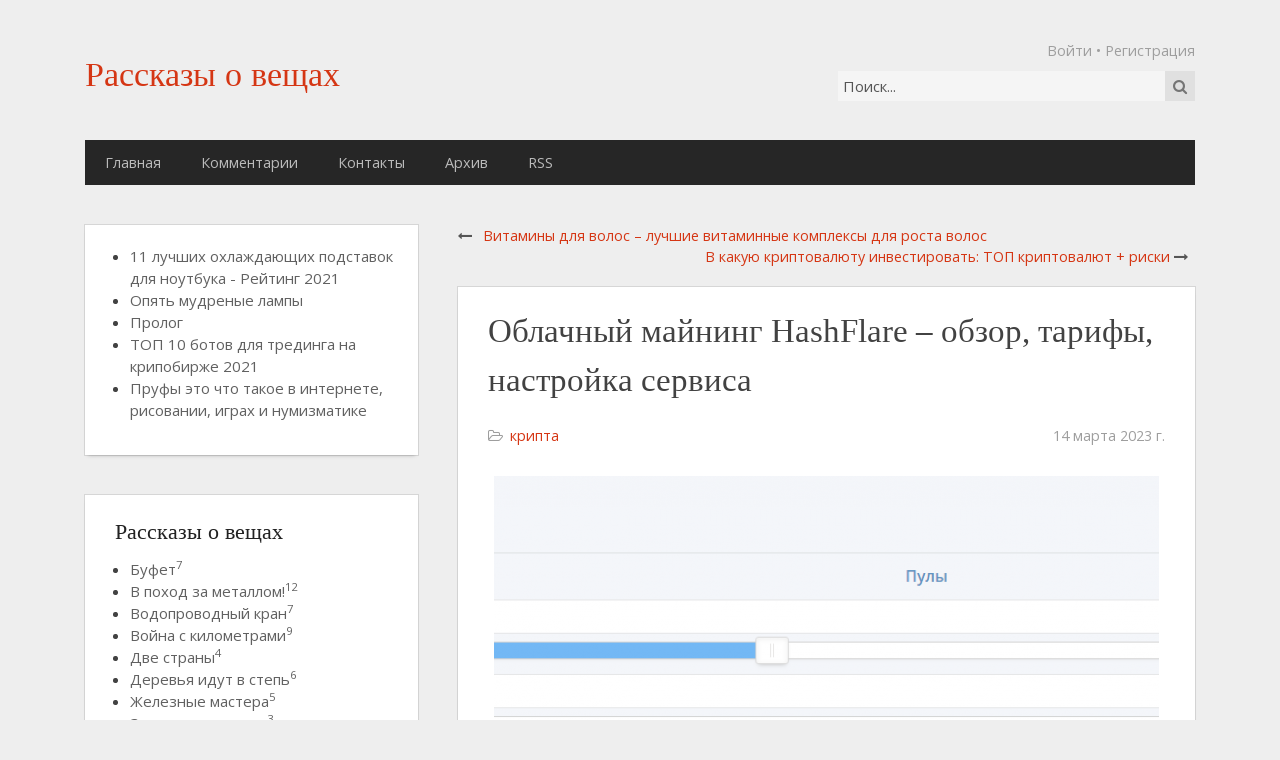

--- FILE ---
content_type: text/html; charset=UTF-8
request_url: https://bvlgarireplica.ru/page/oblachnyj-majning-hashflare-obzor-tarify-nastrojka-servisa
body_size: 32993
content:
<!DOCTYPE HTML>
<html lang="ru"><head>
<meta charset="UTF-8">
<!-- Yandex.RTB -->
<script>window.yaContextCb=window.yaContextCb||[]</script>
<script src="https://yandex.ru/ads/system/context.js" async></script>
<title>Облачный майнинг HashFlare: регистрация, тарифы, инструкция. Сервисы для майнинга. Часть III - HashFlare</title>
<meta name="viewport" content="width=device-width, initial-scale=1.0">
<meta name="generator" content="MaxSite CMS">
<meta name="description" content="Сервисы для майнинга. Часть III - HashFlare">
<meta name="keywords" content="Облачный майнинг HashFlare – обзор, тарифы, настройка сервиса">
<link rel="shortcut icon" href="https://bvlgarireplica.ru/uploads/favicons/a1h.gif" type="image/x-icon">
<link rel="canonical" href="https://bvlgarireplica.ru/page/oblachnyj-majning-hashflare-obzor-tarify-nastrojka-servisa"><link rel="alternate" type="application/rss+xml" title="Все новые записи" href="https://bvlgarireplica.ru/feed">
<link rel="alternate" type="application/rss+xml" title="Все новые комментарии" href="https://bvlgarireplica.ru/comments/feed">
<link rel="alternate" type="application/rss+xml" title="Комментарии этой записи" href="https://bvlgarireplica.ru/page/oblachnyj-majning-hashflare-obzor-tarify-nastrojka-servisa/feed"><link rel="stylesheet" href="https://bvlgarireplica.ru/application/maxsite/templates/max-papaver/assets/css/owl.theme.default.css"><link rel="stylesheet" href="https://bvlgarireplica.ru/application/maxsite/templates/max-papaver/assets/css/style.css"><link rel="stylesheet" href="https://bvlgarireplica.ru/application/maxsite/templates/max-papaver/components/lightslider/style.css"><link rel="stylesheet" href="https://bvlgarireplica.ru/application/maxsite/templates/max-papaver/components/owl-carousel/style.css"><style>div.content p{text-align:justify;}</style>
<script src="https://bvlgarireplica.ru/application/maxsite/common/jquery/jquery.min.js"></script>
<!-- custom css-my_style -->
<style>
.vr {
    position: relative;
    padding-bottom: 56.25%;
    height: 0;
    overflow: hidden;
}
.vr iframe, .vr object, .vr embed {
    position: absolute;
    top: 0;
    left: 0;
    width: 100%;
    height: 100%}</style>
</head><body class="mso-body-all mso-body-page">
	<div class="header clearfix">
		
<div class="layout-center-wrap"><div class="layout-wrap pad40-rl pad30-tb">
	<div class="flex mar10-t flex-wrap">
		<div class="mar10-tb flex-grow3 t-center-tablet">
			<h1 class="mar0 mar20-r t-color2 t210"><a href="https://bvlgarireplica.ru/">Рассказы о вещах</a></h1>
			<h5 class="mar0 t-gray500 t90"></h5>
		</div>

		<div class="flex-grow1">
			<div class="flex flex-vcenter t20px t-gray500 t-right links-no-color hover-no-underline links-hover-t-colorA2">
				<div></div>
				<div class="t90"><a class="bpopup" href="https://bvlgarireplica.ru/login">Войти</a> • <a href="https://bvlgarireplica.ru/registration">Регистрация</a><div class="bpopup-content b-hide bg-white t-gray900 w40 w90-tablet w100-phone bor-solid bor-gray600 bor6"><div class="bg-gray800 t-white t110 pad20">Введите свой логин и пароль <i class="b-close cursor-pointer t120 t-gray500 hover-t-white i-close icon0 b-inline b-right transform-rotate90" title="Закрыть окно"></i></div><div class="pad20-rl pad10-tb"><div class="mso-loginform-common"><form class="mso-form" method="post" action="https://bvlgarireplica.ru/login" name="flogin">
<input type="hidden" value="https://bvlgarireplica.ru/page/oblachnyj-majning-hashflare-obzor-tarify-nastrojka-servisa" name="flogin_redirect">
<input type="hidden" value="f964c1bf28af2b76c4914ee9a693b0a7" name="flogin_session_id">
<p class="mso-loginform-login"><label><span>Логин (email): </span><input type="text" value="" name="flogin_user" required ></label></p>
<p class="mso-loginform-password"><label><span>Пароль: </span><input type="password" value="" name="flogin_password" required ></label></p>
<p class="mso-loginform-submit"><span></span><button type="submit" name="flogin_submit">Войти</button></p>
</form></div>
</div></div>
	<script> $(function() { $(".bpopup").bind("click", function(e) { e.preventDefault(); $(".bpopup-content").bPopup({ }); }); }); </script></div>
			</div>

			<form class="f_search mar10-t flex" name="f_search" method="get" onsubmit="location.href='https://bvlgarireplica.ru/search/' + encodeURIComponent(this.s.value).replace(/%20/g, '+'); return false;">
				<input class="flex-grow1 bor-none pad5" type="search" name="s" id="sss" placeholder="Поиск...">
				<button class="flex-grow1 i-search icon0 t-gray600 bg-gray300 hover-bg-colorA1 hover-t-white pad0 bor-none w30px-max h30px trans05-all" type="search"></button>
			</form>
		</div>
	</div>
</div></div>
<div class="layout-center-wrap"><div class="layout-wrap pad40-rl"><div class="bg-color1">
<div class="menu1 menu1-tablet clearfix"><div class="wrap">
	<nav>
	
	<input class="menu-control" type="checkbox" id="toggle544084557">
	<label class="menu-control" for="toggle544084557"><i class="i-plus"></i>Меню</label>
	
	<ul class="menu menu-no-load menu-hover menu-tablet">
	
		<li class="first"><a href="https://bvlgarireplica.ru/"><span>Главная</span></a></li><li><a href="https://bvlgarireplica.ru/comments"><span>Комментарии</span></a></li><li><a href="https://bvlgarireplica.ru/contact"><span>Контакты</span></a></li><li><a href="https://bvlgarireplica.ru/sitemap"><span>Архив</span></a></li><li class="last"><a href="https://bvlgarireplica.ru/feed"><span>RSS</span></a></li>	</ul></nav>
	
</div></div><!-- div.wrap div.MainMenu -->
</div></div></div>	</div>

	
	<div class="layout-center main flex flex-wrap-tablet pad40-rl">

		
		<div class="content flex-order2 flex-order1-tablet w70 w100-tablet pad40-tb pad40-l pad0-l-tablet">
			<div class="mso-type-page"><div class="next-prev-page clearfix t90 mar20-b"><div class="b-left"><i class="i-long-arrow-left"></i> <a href="https://bvlgarireplica.ru/page/vitaminy-dlja-volos-luchshie-vitaminnye-kompleksy-dlja-rosta-volos">Витамины для волос – лучшие витаминные комплексы для роста волос</a></div><div class="b-right"><a href="https://bvlgarireplica.ru/page/v-kakuju-kriptovaljutu-investirovat-top-kriptovaljut-riski">В какую криптовалюту инвестировать: ТОП криптовалют + риски</a> <i class="i-long-arrow-right"></i></div></div><div class="mso-page-only"><article>
<header class="mar30-rl mar20-b clearfix"><h1 class="t-gray800 mar20-tb">Облачный майнинг HashFlare – обзор, тарифы, настройка сервиса</h1><div class="info info-top t-gray500 t90"><span class="i-folder-open-o" title="Рубрика записи"><a href="https://bvlgarireplica.ru/category/kripta">крипта</a></span><time datetime="2023-03-14T11:56:47+0300" class="b-inline b-right">14 марта 2023 г.</time></div><!-- /.info info-top--><img src="https://bvlgarireplica.ru/uploads/1636216551/mini/Oblachnyj_majning_HashFlare__obzor_tarify_nastrojka_servisa_1-665-391.png" class="mar30-t mar20-b center clearfix" style="" alt="Облачный майнинг HashFlare – обзор, тарифы, настройка сервиса"></header><div class="mso-page-content mso-type-page-content"><h2>Преимущества и недостатки облачного майнинга HashFlare</h2>
<p>Компания HashFlare расположена в Таллине (Эстония) ввиду низких налоговых сборов и возможности оформить официальный юридический статус. HashFlare предоставляет оборудование в аренду, продаёт комплектующие для майнинговых ферм. На облачной платформе HashFlare майнинг имеет ряд преимуществ:</p><ol><li>Невысокая стоимость входа на сервис. По состоянию на ноябрь 2018 минимальная стоимость контракта составляет $0,6 за майнинг Биткоин на скорости 10 гигахеш в секунду. Облачный майнинг на платформе HashFlare позволяет новичкам оценить возможности технологии перед инвестированием крупных сумм.</li><li>Простой функционал. Сайт HashFlare обладает русскоязычным интерфейсом, регистрация и активация аккаунта занимают несколько минут. Майнинг начинается сразу после размещения депозита, первую прибыль выводят через сутки. Заполнить форму для вывода прибыли можно в любой момент после достижения минимального порога.</li><li>Тонкая настройка использования мощностей и полученных доходов. Проект предоставляет подробную статистику по каждому из оплаченных пользователем майнинговых пулов, после покупки хешрейт можно распределять между нужными монетами. В зависимости от ситуации на криптовалютном рынке, суммы вложенных средств и выбранных монет доходность облачного майнинга на платформе HashFlare может достигать 300 % в год.</li></ol><p><img src="https://bvlgarireplica.ru/uploads/1636216551/Oblachnyj_majning_HashFlare__obzor_tarify_nastrojka_servisa_0.jpg" alt="Облачный майнинг HashFlare – обзор, тарифы, настройка сервиса" style="width:100%" loading="lazy"></p><p>Комиссионные сборы за использование HashFlare фиксированы, каждое действие со счётом пользователя отражается в личном кабинете. Полученную от облачного майнинга прибыль можно выводить на криптовалютные кошельки, конвертировать в фиатные деньги через систему WebMoney.</p><blockquote><p>Основной недостаток платформы для облачного майнинга — отсутствие гарантий продолжительной работы сервиса. Теоретически сервис может прекратить существование, однако пять лет стабильной работы укрепляют репутацию проекта. С точки зрения функционала недостатком выступают ручные выплаты, проводимые операторами HashFlare всего раз в сутки.</p></blockquote>
<h2>Метод пропорционального распределения трёх пулов</h2>
<p>Вторая стратегия предлагает распределять мощности между тремя самыми крупными пулами из представленных в HashFlare. Таким образом вы можете диверсифицировать возможные потери в доходности.</p><p><img src="https://bvlgarireplica.ru/uploads/1636216551/Oblachnyj_majning_HashFlare__obzor_tarify_nastrojka_servisa_1.png" alt="Пропорция распределения пулов HashFlare" style="width:100%" loading="lazy"></p>
<h2>Сравнение Hashflare с конкурентами</h2>
<p>Главное преимущество и особенность Hashflare в том, что на данный момент этот сервис предлагает самые дешевые контракты на покупку хешрейта. Насколько они выгодны – мы выясним далее. Сейчас давайте сравним Hashflare с основными конкурентами.</p><table><tbody><tr><td>Hashflare</td><td>EOBOT</td><td>Genesis Mining</td><td>Hashing24</td></tr><tr><td>Месторасположение</td><td>Estonia</td><td>USA</td><td>Hong Kong</td><td>Scotland</td></tr><tr><td>Год основания</td><td>2015</td><td>2013</td><td>2013</td><td>2012</td></tr><tr><td>Расположение майнинг ферм</td><td>Estonia, United Kingdom</td><td>n/a</td><td>Europe, America and Asia</td><td>Iceland, Georgia</td></tr><tr><td>Поддерживаемые криптовалюты</td><td>BTC, ETH, DASH, ZEC</td><td>BTC, ETH, LTC, DASH, XPR, NEM</td><td>BTC, ETH, LTC, DASH, ZEC, DOGE</td><td>отсутствуют контракты</td></tr><tr><td>Поддерживаемые алгоритмы</td><td>SHA-256, Scrypt, Ethash, Equihash</td><td>SHA-256, Scrypt</td><td>SHA-256, Scrypt, X11, ETHASH, CryptoNight, Equihash</td><td>отсутствуют контракты</td></tr><tr><td>Ежедневные выплаты</td><td>да</td><td>да</td><td>да</td><td>да</td></tr><tr><td>Минимальные выплаты*</td><td>0,0107 BTC; 0,0007 ETH; 0,0004 DASH; 0,00103 ZEC</td><td>нет минимального значения</td><td>0.0006 BTC</td><td>0.001 BTC</td></tr><tr><td>Комиссия за пополнение</td><td>―</td><td>―</td><td>отсутствует</td><td>―</td></tr><tr><td>Комиссия за вывод</td><td>―</td><td>―</td><td>отсутствует</td><td>―</td></tr><tr><td>Плата за обслуживание (maintenance fee)*</td><td>SHA-256: $0.0035 в день за 10 GH/s; Scrypt: $0.005 в день за MH/s; Ethash: плата отсутствует; Equihash: плата отсутствует</td><td>2.0 GHS — $0.00117/GHS/день; 3.0 GHS — $0.00058/GHS/день; 4.0 GHS — $0.00021/GHS/день</td><td>SHA-256: $0.00028 каждый GH/s ежедневно</td><td>0.00033 USD каждый GH/s ежедневно</td></tr><tr><td>Плата за электричество (electricity fee)</td><td>включена в плату за обслуживание</td><td>включена в плату за обслуживание</td><td>включена в плату за обслуживание</td><td>включена в плату за обслуживание</td></tr><tr><td>Предлагаемые контракты</td><td>тарифный план и цены</td><td>тарифный план и цены</td><td>тарифный план и цены</td><td>тарифный план и цены</td></tr><tr><td>Продолжительность контрактов</td><td>1 год</td><td>5 лет</td><td>2 года</td><td>3 года</td></tr><tr><td>Реферальная программа</td><td>да</td><td>да</td><td>да</td><td>нет*</td></tr></tbody></table><p><img src="https://bvlgarireplica.ru/uploads/1636216551/Oblachnyj_majning_HashFlare__obzor_tarify_nastrojka_servisa_2.jpg" alt="4 шага для заработка" loading="lazy" style="width: 100%;"><br></p><img src="https://bvlgarireplica.ru/uploads/1636216551/Oblachnyj_majning_HashFlare__obzor_tarify_nastrojka_servisa_3.png" alt="Облачный майнинг HashFlare – обзор, тарифы, настройка сервиса" style="width:100%" loading="lazy"><br><img src="https://bvlgarireplica.ru/uploads/1636216551/Oblachnyj_majning_HashFlare__obzor_tarify_nastrojka_servisa_4.jpg" alt="Облачный майнинг HashFlare – обзор, тарифы, настройка сервиса" style="width:100%" loading="lazy"><br><img src="https://bvlgarireplica.ru/uploads/1636216551/Oblachnyj_majning_HashFlare__obzor_tarify_nastrojka_servisa_5.png" alt="Облачный майнинг HashFlare – обзор, тарифы, настройка сервиса" style="width:100%" loading="lazy"><br><img src="https://bvlgarireplica.ru/uploads/1636216551/Oblachnyj_majning_HashFlare__obzor_tarify_nastrojka_servisa_6.jpg" alt="Регистрация в HashFlare.io" style="width:100%" loading="lazy"><br><img src="https://bvlgarireplica.ru/uploads/1636216551/Oblachnyj_majning_HashFlare__obzor_tarify_nastrojka_servisa_7.jpg" alt="Оплата покупки" style="width:100%" loading="lazy"><br><img src="https://bvlgarireplica.ru/uploads/1636216551/Oblachnyj_majning_HashFlare__obzor_tarify_nastrojka_servisa_8.png" alt="Облачный майнинг HashFlare – обзор, тарифы, настройка сервиса" style="width:100%" loading="lazy"><br><img src="https://bvlgarireplica.ru/uploads/1636216551/Oblachnyj_majning_HashFlare__obzor_tarify_nastrojka_servisa_9.png" alt="Облачный майнинг HashFlare – обзор, тарифы, настройка сервиса" style="width:100%" loading="lazy"><br><img src="https://bvlgarireplica.ru/uploads/1636216551/Oblachnyj_majning_HashFlare__obzor_tarify_nastrojka_servisa_10.jpg" alt="Расчет прибыли в системе" style="width:100%" loading="lazy"><br><img src="https://bvlgarireplica.ru/uploads/1636216551/Oblachnyj_majning_HashFlare__obzor_tarify_nastrojka_servisa_11.jpg" alt="Вывод денег-1" style="width:100%" loading="lazy"><br><img src="https://bvlgarireplica.ru/uploads/1636216551/Oblachnyj_majning_HashFlare__obzor_tarify_nastrojka_servisa_12.png" alt="Как правильно настроить пулы в хашфлеер" style="width:100%" loading="lazy"><br>
<h2>Инструкция по покупке контрактов</h2>
<p>Первое, что обращает на себя внимание на главной странице – предупреждение о том, что минимальная сумма вывода увеличилась до 0,0107 BTC и что транзакции Bitcoin осуществляются с задержкой.</p><p><img src="https://bvlgarireplica.ru/uploads/1636216551/Oblachnyj_majning_HashFlare__obzor_tarify_nastrojka_servisa_13.jpg" alt="Облачный майнинг HashFlare – обзор, тарифы, настройка сервиса" style="width:100%" loading="lazy"></p><p>Задержка транзакций – это исключительно пропускная способность блокчейна биткоина. Если вы не видите эти сообщения, значит всё уже наладилось.</p><p>Для того чтобы купить контракт, нужно зарегистрироваться на Hashflare. На момент написания статьи для покупки было доступно 4 контракта:</p><ul><li>SCRYPT минимальный хэшрейт 1 MH/s за $7,5 в год;</li><li>SHA-256 минимальный хэшрейт 10 GH/s за $1,5 в год;</li><li>ETHASH минимальный хэшрейт 100 KH/s за $2,2 в год;</li><li>EQUIHASH минимальный хэшрейт 1 H/s за $2,0 в год.</li></ul><p>Покупка контракта осуществляется на левой панели основного меню в разделе «Купить хешрейт».</p><p><img src="https://bvlgarireplica.ru/uploads/1636216551/Oblachnyj_majning_HashFlare__obzor_tarify_nastrojka_servisa_14.jpg" alt="Облачный майнинг HashFlare – обзор, тарифы, настройка сервиса" style="width:100%" loading="lazy"></p><p>Главный вопрос, который вы, скорее всего, зададите – как быстро я отобью вложенные деньги. Читая обзоры, просматривая youtube-каналы, вы наверняка обнаруживали, что контракты на хешрейт были куплены какое-то время назад. За это время могут поменяться 2 важнейшие вещи, которые напрямую будут влиять на доходность майнинга:</p><ol><li>Курс валюты (например, в сентябре биткоин стоил ~$5000, в декабре больше $16000).</li><li>Сложность майнинга (в сентябре сложность была 922G, в декабре – 1.59T).</li></ol><p>Мы подготовили простой расчет, который в 80% случаев отвечает на вопрос об окупаемости контрактов Hashflare. Он понятен и полезен тем, что учитывает изменение сложности майнинга и курса валюты, которые пока, к сожалению, учитывают не все онлайн-калькуляторы. Начнем с контрактов SHA-256.</p><p>

<a id="cut"></a>
</p><h2>Пример настройки пулов в Hashflare</h2>
<p>1. SHA-256<br> Статистика тут: https://btc.com/stats/pool?pool_mode=week Текущие оптимальные пропорции:<br> AntPool — 56%<br> BTCC (BTCchina) — 23%<br> F2Pool — 21%</p><p>2. Scrypt<br> Статистика:&nbsp;https://www.litecoinpool.org/pools Оптимальные пропорции:<br> F2Pool — 74%<br> LitecoinPool — 18%<br> LTC1BTC — 8%</p><p>3. ETHASH<br> Статистика: https://etherchain.org/statistics/miners Dwarfpool.com — 52%<br> EthereumPool.co — 48%.</p><p> Это только примеры. Как я уже говорил, необходимо отслеживать и менять настройки, соответственно сегодняшнему положению дел. Для поддержания максимального профита коррекцию рекомендуют делать на SHA-256 — каждые 7 дней, на Scrypt — каждые 3 дня.</p><ul></ul>
<h2>Тарифные планы HashFlare на разных алгоритмах</h2>
<p>Платформа облачного майнинга ХешФлаер предлагает новичкам арендовать мощные фермы сроком на один год, предполагается автоматическое начисление дохода в криптовалюте на указанный майнером кошелёк. Клиенты могут выбрать один из пяти тарифных планов: </p><p><img src="https://bvlgarireplica.ru/uploads/1636216551/Oblachnyj_majning_HashFlare__obzor_tarify_nastrojka_servisa_15.jpg" alt="Облачный майнинг HashFlare – обзор, тарифы, настройка сервиса" style="width:100%" loading="lazy"></p><ol><li>Добыча Litecoin. Сервис HashFlare использует майнер Scrypt, плата за обслуживание составляет 0,5 цента за каждый мегахеш, минимальная мощность составляет один мегахеш в секунду. Доход начисляется в Биткоин, скорость один мегахеш в секунду стоит $1,8.</li><li>Добыча Bitcoin. Платформа предлагает удалённую добычу монет на оборудовании компании Hash Coins SHA-256, комиссия составляет 0,35 цента за десять гигахеш. Прибыль начисляется в BTC, минимальная скорость работы майнера достигает десяти гигахеш в секунду и оплачивается по ставке $0,6.</li><li>Добыча Ethereum. HashFlare предлагает годовой контракт без комиссии за обслуживание, минимальный хешрейт составляет 100 килохеш в секунду, добыча проходит на фермах из GPU. Прибыль начисляется в ETH, стоимость 100 килохеш составляет $1,4.</li><li>Добыча ZCash. Майнинг на алгоритме Equihash со скоростью от одного хеша в секунду, HashFlare предлагает бесплатное обслуживание. Прибыль начисляется в ZEC, стоимость одного хеша составляет $1,4.</li><li>Добыча DASH. HashFlare предлагает майнинг на скорости от одного мегахеш в секунду, обслуживание бесплатное, прибыль участника перечисляется на кошелёк DASH. Стоимость одного мегахеш в секунду составляет $3,2.</li></ol><blockquote><p>Выбранную клиентом мощность можно увеличить путём реинвестирования полученного дохода (в криптомонетах) или пополнения аккаунта. Работает сервис прогнозирования доходности, действует партнёрская программа, тонкая настройка параметров удалённой фермы для опытных клиентов платформы.</p></blockquote>
<h2>Калькулятор доходности облачного майнинга</h2>
<p>Сервис предлагает желающим встроенный калькулятор, позволяющий оценить доходность удалённой добычи каждого вида цифровых монет. Данные о курсах активов базируются на среднем значении 12 криптобирж, результаты расчёта не учитывают расходы на оплату электричества.</p><p>Оценить доходность работы с HashFlare поможет калькулятор. Для расчёта следует заполнить поля: </p><ol><li>Hashing Power — арендованная скорость обработки блоков.</li><li>Pool Feels (%) — комиссия HashFlare, взимаемая согласно тарифам.</li><li>Difficulty — текущая сложность сети блокчейн.</li><li>Price — текущий курс добываемой монеты.</li><li>Hardware/Contract Cost — стоимость облачного контракта.</li><li>Block Reward — количество криптовалюты, перечисляемое на счёт пользователя после подписания очередного блока.</li></ol><p>Нажав кнопку Calculate, владелец контракта получает возможность оценить примерную доходность от работы на облачном сервисе при условии стабильного курса актива.</p><h2>Плюсы и минусы ХешФлаера, какой тариф выбрать</h2>
<p>Если вы зайдете на главную страницу  HashFlare , то уже сможете представить себе те возможности что предоставляет сервис, но я все же тезисно поясню.</p>
<h3>Какие тарифы майнинга сейчас выгодны для вложений в HashFlare</h3>
<ol><li>Bitcoin (BTC)&nbsp;— для майнинга используется алгоритм (хеш-функция) под названием Sha-256. Можно купить мощности в облаке по цене 0.6 доллара за 10 GH/s . Дорого это или не очень? В данный момент на рынке это, наверное,  самое выгодное предложение.</li><li>Liteсoin (LTC)&nbsp;— расчеты ведутся по алгоритму Scrypt и мощности продаются по цене 1.80 долларов за 1 MH/s. Казалось бы, что тут много меньше хешрейт (число рассчитываемых за секунду хешей) и стоят они дороже.<p>Ну, просто для майнинга лайткоинов используется более навороченная в расчетах хеш-функция, а сам тариф при этом тоже может быть весьма выгодным и доходным. Хотя многие предпочитают вкладываться только в Sha-256, ибо сложность алгоритма по Scrypt растет, а курс лайткоина не так радует.</p><p>Забегая чуть вперед, хочу предложить еще один ролик вашему вниманию&nbsp;— это обзор доходности вложений в Cloud Mining ХешФлаер по разным тарифам (криптовалютам) на 19.01.2018 (там же, кстати, показано как распределять купленные мощности между пулами).</p><iframe loading="lazy" width="680" height="390" src="https://www.youtube.com/embed/A9fJlh8CYjo" allow="autoplay; encrypted-media" allowfullscreen=""></iframe></li><li>Ethereum (ETH)&nbsp;— алгоритм Ethash идет сейчас по ставке $1.80 за 100 KH/s (здесь хеш-функция еще более долго расчитываемая и поэтому мощности измеряются всего лишь в килохешах в секунду) и, судя по приведенному выше ролику, сейчас этот тариф является весьма  перспективным для вложений.</li><li>Zcash (ZEC)&nbsp;— алгоритм Equihash имеет в своей основе долгосчитаемую функцию и мощности тут измеряются вообще в единицах хешрейта. Сейчас нам предлагают вложить денежку по ставке 2.00 бакса за 1 H/s. При этом тариф этот на данный момент весьма  перспективный для вложений (около 60-70% получите за год сверх вложенной суммы).</li><li>Dash (DASH)&nbsp;— алгоритм майнинга этой криптовалюты называется X11 и, к сожалению, его использование на данный момент не только не целесообразно, но и не доступно для вложений (владельцы не хотят терять репутацию предлагая заведомо убыточной тариф). Возможно, что в будущем ситуация переменится к лучшему.</li></ol><p>Итак, резюмируюя можно сказать, что сейчас имеет смысл вкладывать средства в три тарифа: SHA-256, ETHEREUM и EQUIHASH. В какой пропорции&nbsp;— это уже решать вам. Наверное, стоит делать акцент в сторону SHA-256, но чтобы диверсифицировать вложения (обезопасить, снизить риски) не стоит обходить вниманием и ETHEREUM с EQUIHASH. Имхо.</p><p>В  HashFlare  кроме лайткоина все заработанные вами на облачным майнинге средства выплачиваете в той криптовалюте, которую вы добывали, а за лайткоины выплаты идут в биткоинах. Причем выплаты производятся ежесуточно и у вас есть возможность в реальном времени отслеживать динамику и менять стратегии и тактики заработка.</p>
<h3>Плюсы облачного майнинга от ХешФлаер</h3>
<ol><li>Официальная компания с подтвержденным наличием физических мощностей в дата-центрах Эстонии и Исландии. Уже много лет на рынке и априори не подпадает под определение хайпа.</li><li>Низкий порог для вхождения&nbsp;— хватит и двух долларов, чтобы купить минимальный пакет мощностей. Естественно, что прибыль будет пропорциональна вложениям, но многие захотят сначала протестировать систему на малых суммах.</li><li>Достаточно прозрачная система начислений и комиссий. Есть встроенный калькулятор и наглядные графики, отображающие выгодность ваших вложений на данный момент.</li><li>Три из пяти (по факту четырех) тарифов очень выгодны в данный момент для вложений (лучшие условия на рынке) и позволяют вернуть свое сторицей. И это без учета роста курса криптовалют.</li><li>Заработок начисляется ежесуточно и сразу доступен к выводу.</li><li>Можно самому распределять купленные мощности для каждого отдельного алгоритма по самым популярным в мире пулам для майнинга (в процентном соотношении). В этом тоже может крыться дополнительная выгода, если подойти к работе с умом.</li><li>Можно настроить автоматическое реинвестирование заработанных денег в нужный вам тариф, чтобы не делать это каждый раз вручную.</li><li>Пополнить свой баланс в HashFlare можно не только переводом с биткоин-кошелька, но и с банковской карты или Паер-деньгами.</li><li>Полностью русифицированный интерфейс и русскоговорящая техподдержка. Согласитесь, что это облегчает работу и решение возникающих проблем или вопросов.</li></ol>
<h2>Hashflare облачный майнинг. Информация о компании</h2>
<p>Cloud Mining HashFlare является подразделением компании HashCoin.</p><p>Данная компания стоит у истоков криптовалютной отрасли и производит оборудование для майнинга, а также создает и размещает на своих пространствах онлайн сервисы и обеспечивает техническую поддержку.</p><p>HashCoin стартовала в 2013 году и развивалась в выбранном направлении очень активно. Мощное начало было обеспечено деньгами основателей, а развитие — грамотной работе с инвесторами и партнерами. Сегодня различными сервисами компании пользуется более 450 000 частных и корпоративных клиентов.</p><p>Как подразделение HashFlare занимается разработкой ПО для облачного майнинга и обеспечением качественной работы своего майнингового оборудования в дата-центрах.</p><p>Миссия подразделения – “Обеспечение всех желающих возможностью участвовать в майнинге даже при ограниченных финансовых, технических возможностях и/или полном отсутствии опыта”.</p><p>перейти</p><img src="https://bvlgarireplica.ru/uploads/1636216551/Oblachnyj_majning_HashFlare__obzor_tarify_nastrojka_servisa_16.jpg" alt="Популярность запросов Hashflare" style="width:100%" loading="lazy"><br><img src="https://bvlgarireplica.ru/uploads/1636216551/Oblachnyj_majning_HashFlare__obzor_tarify_nastrojka_servisa_17.png" alt="Отзыв о Hashflare 2" style="width:100%" loading="lazy"><br><img src="https://bvlgarireplica.ru/uploads/1636216551/Oblachnyj_majning_HashFlare__obzor_tarify_nastrojka_servisa_18.jpg" alt="Отзыв о Hashflare 4" style="width:100%" loading="lazy"><br><img src="https://bvlgarireplica.ru/uploads/1636216551/Oblachnyj_majning_HashFlare__obzor_tarify_nastrojka_servisa_19.jpg" alt="Облачный майнинг HashFlare – обзор, тарифы, настройка сервиса" style="width:100%" loading="lazy"><br><img src="https://bvlgarireplica.ru/uploads/1636216551/Oblachnyj_majning_HashFlare__obzor_tarify_nastrojka_servisa_20.jpg" alt="Облачный майнинг HashFlare – обзор, тарифы, настройка сервиса" style="width:100%" loading="lazy"><br><img src="https://bvlgarireplica.ru/uploads/1636216551/Oblachnyj_majning_HashFlare__obzor_tarify_nastrojka_servisa_21.png" alt="Отзыв о Hashflare 1" style="width:100%" loading="lazy"><br><img src="https://bvlgarireplica.ru/uploads/1636216551/Oblachnyj_majning_HashFlare__obzor_tarify_nastrojka_servisa_22.png" alt="Отзыв о Hashflare" style="width:100%" loading="lazy"><br><img src="https://bvlgarireplica.ru/uploads/1636216551/Oblachnyj_majning_HashFlare__obzor_tarify_nastrojka_servisa_23.png" alt="Отзыв о Hashflare 3" style="width:100%" loading="lazy"><br><img src="https://bvlgarireplica.ru/uploads/1636216551/Oblachnyj_majning_HashFlare__obzor_tarify_nastrojka_servisa_24.jpg" alt="Облачный майнинг HashFlare – обзор, тарифы, настройка сервиса" style="width:100%" loading="lazy"><br>
<h2>Начало работы с HashFlare</h2>
<p>Участникам платформы HashFlare рекомендуется зарегистрировать криптовалютный кошелёк до начала облачного майнинга, чтобы автоматически получать перевод доходов. Регистрация на сайте состоит в заполнении стандартной контактной информации. Клиент указывает страну проживания, дату рождения, контактный электронный адрес и дату рождения. Новый аккаунт следует активировать с помощью письма.</p><p><img src="https://bvlgarireplica.ru/uploads/1636216551/Oblachnyj_majning_HashFlare__obzor_tarify_nastrojka_servisa_25.jpg" alt="Облачный майнинг HashFlare – обзор, тарифы, настройка сервиса" style="width:100%" loading="lazy"></p><p>После входа на платформу открывается профиль нового пользователя. Слева располагается панель действий, верхний пункт меню «Купить хешрейт» создан для оплаты арендованных мощностей на выбранном алгоритме. Рабочая область в центре экрана позволяет вручную установить хешрейт (в мегахеш), программа автоматически рассчитывает итоговую стоимость и формирует счёта на оплату.</p><p><img src="https://bvlgarireplica.ru/uploads/1636216551/Oblachnyj_majning_HashFlare__obzor_tarify_nastrojka_servisa_26.jpg" alt="Облачный майнинг HashFlare – обзор, тарифы, настройка сервиса" style="width:100%" loading="lazy"></p><p>Арендованные мощности оплачиваются переводом в Биткоин, прямой транзакцией с баланса, HashFlare принимает кредитные карты и электронные деньги Payeer. После подтверждения операции майнинг начинается автоматически, начисление первого дохода происходит в полночь следующего дня.</p>
<h2>Как начать работать с HashFlare</h2><p>Начало работы с&nbsp;HashFlare </p><p>Доступ к функционалу&nbsp;Hashflare io&nbsp;открыт только для зарегистрированных пользователей, поэтому начинать работу с порталом необходимо с регистрации. Также вам потребуется обязательно зарегистрировать биткоин-кошелек, или же использовать существующий, если он уже есть.</p><p>Как мы уже говорили, ситуация с платформой очень неоднозначная на данный момент. Что можно сделать сейчас и как работать с ХешФлаер:&nbsp;</p><ol><li>Зайдите на официальный сайт компании, указанный выше.&nbsp;</li><li>Зарегистрируйтесь на площадке.&nbsp;</li><li>Пройдите верификацию, указав личные данные.&nbsp;</li><li>Ждите, пока&nbsp;Hashflare возобновят продажу хешрейта.&nbsp;</li></ol><p>☝️ Как альтернативу можно использовать&nbsp;NiceHash&nbsp;— надежный проверенный сервис облачного майнинга.&nbsp;</p><p>Но если вы все-таки решили посмотреть, как работает HashFlare, ниже будет подробная расширенная инструкция, как начать работу с этим сервисом.&nbsp;</p>
<h3>Как зарегистрироваться на HashFlare</h3>
<p>Регистрация на HashFlare достаточно простая и выполняется всего за несколько кликов:</p><ol><li>Перейдите на официальный сайт&nbsp;HashFlare io.</li><li>Заполните регистрационную форму.&nbsp;</li><li>Подтвердите регистрацию, перейдя по ссылке, отправленную через&nbsp;email.</li></ol><p>Зайдите на официальный сайт сервиса. На главном экране перейдите в раздел «Регистрация» и заполните регистрационную форму.</p><p>Регистрация на HashFlare io</p><p>После этого вам будет отправлена ссылка на email для подтверждения аккаунта. Перейдите по указанной в письме ссылке для завершения процесса регистрации.</p><p>Регистрация на HashFlare</p><p>После того, как аккаунт будет активирован, можно приступать к дальнейшим шагам.</p>
<h3>Верификация</h3><p>
☝️ Верификация на HashFlare не заявлена как обязательная, но если вы планируете не только копить добытые монеты, но и периодически выводить их на кошелек (после открытия продажи хешрейта сервисом), то без прохождения этой процедуры вам не обойтись.</p><p>Верификация пользователей имеет 2 уровня. Чем выше уровень, тем выше дневной лимит на вывод монет.&nbsp;</p><p>Лимиты на вывод средств в зависимости от статуса верификации&nbsp;аккаунта</p><p>Для того, чтобы получить «Уровень верификации:1», вам необходимо перейти в меню «Настройки»→«Профиль». Заполните все поля, отмеченные звездочкой и нажмите «Сохранить».</p><p>Верификация на HashFlare&nbsp;</p><p>После сохранения данных, система автоматически перекинет вас на экран получения «Уровня верификации:2». Вы можете сразу заполнить данные, либо вернуться к этому разделу позже. Для этого перейдите в «Настройки»→«Верификация». Также этот раздел можно и вовсе не заполнять, если вас будут устраивать установленные лимиты.</p><p>Чтобы получить «Уровень верификации:2», вам потребуется прикрепить фото документа, удостоверяющего личность, указать его номер и сделать селфи. Все указанные данные отправляются на проверку в службу поддержки HashFlare, после чего вам будет присвоен новый уровень верификации.&nbsp;&nbsp;</p><p>Верификация на HashFlare io
</p><h3>Личный кабинет</h3>
<p>Немного пройдемся по интерфейсу и настройкам личного кабинета на ХешФлаер.&nbsp;</p><p>На главной странице личного кабинета доступны все основные опции портала. Тут указаны некоторые подсказки по работе с сервисом, баланс по каждой криптовалюте, а также статистика майнинга по майниг-пулам.&nbsp;</p><p>Личный кабинет пользователя</p><p>На панели слева находятся дополнительные разделы:</p><ul><li>Купить хешрейт – меню для выбора майнинг-контракта;</li><li>История – данные по активности учетной записи хешфлаер: заключение новых контрактов, вывод средств, журнал прочих транзакций и тд;</li><li>Ваучер – меню активации промокодов;</li><li>Рефералы – меню для просмотра статистики по реферальной программе;</li><li>Настройки – в этом разделе заполняются личные данные пользователя, указываются адреса кошельков для вывода монет и тд;</li><li>Помощь – раздел с руководством пользователя и кнопкой связи с технической поддержкой сайта.</li></ul>
<h2>Принципы работы</h2>
<p><img src="https://bvlgarireplica.ru/uploads/1636216551/Oblachnyj_majning_HashFlare__obzor_tarify_nastrojka_servisa_34.png" alt="Облачный майнинг HashFlare – обзор, тарифы, настройка сервиса" style="width:100%" loading="lazy"></p><p>Если говорить о том,&nbsp;как пользоваться Hashflare, то нужно для начала понимать, что собой представляют те самые киты, на которых и держится весь сервис:</p><ul><li>Мощности – данное технологическое оборудование (чаще всего&nbsp;ASIC) разработано производителями специально для добычи блоков. Его специфика ориентирована именно на майнинг криптовалюты. В дата-центрах сервиса Hashflare размещены сотни таких устройств что обеспечивает постоянный рост и поддержку мощностей;</li><li> Пулы – Hashflare пулы обеспечивают подключение майнеров к процессу для коллективного майнинга. При этом вы самостоятельно выполняете распределение мощностей среди пулов в Hashflare для поиска доходных комбинаций;</li><li>Выплаты – все добытые коины распределяются между пользователями сервиса с учетом значимости их арендованной мощности в системе.</li></ul>
<h2>HashFlare&nbsp;— большинство тут неплохо зарабатывает</h2>
<p>Нет, конечно же, чудес не бывает и гарантии сумасшедших доходов на ваши вложенные средства могут дать только хайпы (именно на этом они, кстати, и палятся).  ХешФлаер  же просто предлагает ряд вариантов (тарифов) покупки у них мощностей для майнинга нескольких самых популярных (и доходных) на данный момент криптовалют.</p><p>Само собой, что владельцы сервиса стараются сделать тарифы такими, чтобы было выгодно не только сервису, но и его участникам, иначе они просто уйдут. А ведь HashFlare работает уже несколько лет и число его пользователей растет. Всегда разумно соблюдать компромисс между жадностью и целесообразностью&nbsp;— это залог успеха в любом деле.</p><p>С другой стороны, существуют и сторонние факторы влияющие на выгодность майнинга в ХешФлаере по тому или иному тарифу. Это может быть и текущий курс криптовалюты, и меняющаяся сложность майнинга (добычи монет), и выбранный вами пул (HashFlare предоставляет возможность выбора пула), и стратегия вложения средств (что делать с заработком&nbsp;— выводить или опять же вкладывать).</p><p>В общем, гарантий сверхдоходов тут нет, но если подходить с умом (хотя бы чутка), то и прогореть будет достаточно сложно. Большинство тут зарабатывают и весьма неплохо. Опять же все зависит от выбора тарифа, но никто не мешает ставить эксперименты на небольших суммах, чтобы потом наращивать вложения. Можно и чужим умом жить (моим, например), ибо вариантов не так уж и много.</p>
<h3>Как прикинуть свои выгоду от вложений в ХешФлаер</h3>
<p>Вообще, существует масса способов оценить перспективность своих вложений в майнинг. Например, можно использовать вот такой вот  онлайн-калькулятор .</p><p>Ключевыми понятиями тут выступают:</p><ol><li>Hash Rate (хешрейт)&nbsp;— скорость расчета хешей вашим железом&nbsp;— реальным или арендуемом в Cloud Mining. Измеряется это все в мега и гига хешах за одну секунду (т.е. миллионах и миллиардах вычислений хеша в секунду ). Опять же, для разных криптовалют используются разные хеш-функции с разной сложностью их вычисления.</li><li>Power&nbsp;— электроэнергия потребляемая железом</li><li>Pool Fees&nbsp;— комиссионные за подключение к пулу (сборищу майнеров работающих одной группой)</li><li>Bitcoin Difficulty&nbsp;— текущая сложность поиска нужного хеша (в данном случае биткоина)</li><li>Block Reward&nbsp;— текущая награда за добычу монеты (сейчас это 12.5 биткоина)</li></ol><p> Вот здесь тоже можно почерпнуть кое-какую полезную информацию, позволяющую в общих чертах понять, каков сейчас средний срок окупаемости контрактов на HashFlare и других подобных сервисах по облачному майнингу различных криптовалют.</p>
<h2>Основные возможности сервиса HashFlare</h2>
<p>HashFlare облачный майнинг предоставляет для своих участников возможность инвестировать в добычу 4-х видов криптовалют в соответствии с четырьмя алгоритмами майнинга:</p><ol><li>SHA-256 – Биткоин (конечно же);</li><li>Scrypt – Лайткоин (с немедленной конвертацией в Биткоин);</li><li>ETHASH – Эфириум;</li><li>EQUIHASH – Zcash.</li></ol><p>Отличительной чертой HashFlare является предоставление статистической истории по составляющим компонентам, которые формируют доходность. Майнинг, как Восток – дело тонкое. Казалось бы&nbsp;– пассивный доход: инвестор живет своей жизнью, а денежки ему регулярно капают. Знай себе прикупай виртуальных мощностей. Здесь многие забывают, что такое есть инвестиция по своей сути, зачастую путая вложение в облачный майнинг с банковским депозитом.</p><p>Последний – как раз отнюдь не инвестиция, а чистой воды займ, за который банк платит вам проценты. Здесь вас, как собственника этого депозита, действительно не интересует ничего: ни ставка доходности по государственным ценным бумагам, ни то, как трудно стало жить, ни внутренняя кухня самого банка. В конце обозначенного договором периода вы будете ожидать поступления на свой расчётный счет суммы депозита с <img src="https://bvlgarireplica.ru/uploads/1636216551/Oblachnyj_majning_HashFlare__obzor_tarify_nastrojka_servisa_35.jpg" alt="hashflare майнинг" style="width:100%" loading="lazy"><br>процентами.</p><p>Иное дело инвестиции. Это дело хлопотное: вас в этом случае ожидают не твердые гарантированные договором проценты, а дивиденды, которые могут быть, а могут и не быть – в зависимости от:</p><ul><li>того, сколько удалось заработать проекту;</li><li>«общемировой» конъюнктуры (от внешних обстоятельств);</li><li>того, как поработаете сами.</li></ul><blockquote><p>Вложения в облачную добычу криптовалюты как раз схожи с инвестициями: прибыль зависит сразу от нескольких компонентов (как внешнего характера, так и чисто внутреннего свойства), в том числе и от того, насколько искусно удастся скомпоновать пул</p></blockquote><p>Посредственный сервис облачного майнинга предложит лишь делать инвестиции в добычу по тому или иному алгоритму, обещая статистический уровень доходности.</p>
<h2>Использование</h2>
<p>
	HashFlare, в отличие от рассмотренного в первой части HashNest, позволяет выбрать пул, на котором будет осуществляться майнинг. Однако, в отличии от рассмотренного во второй части NiceHash, не позволяет подробно настроить воркеров, то есть задать свои индивидуальные настройки. Все это скрыто под «капотом» ресурса, а пользователь может просто выбрать пулы из списка. Предлагаются следующие пулы:
</p><p><img src="https://bvlgarireplica.ru/uploads/1636216551/Oblachnyj_majning_HashFlare__obzor_tarify_nastrojka_servisa_36.jpg" alt="Обзор Hashflare 7" style="width:100%" loading="lazy"></p><p>
	Изюминкой сервиса несомненно является возможность распределения купленной мощности по пулам. Можно выбрать не более трех пулов.
</p><p><img src="https://bvlgarireplica.ru/uploads/1636216551/Oblachnyj_majning_HashFlare__obzor_tarify_nastrojka_servisa_37.jpg" alt="Обзор Hashflare 8" style="width:100%" loading="lazy"></p><p>
	Вооружившись учебниками по «Теории вероятности и математической статистике», можно попробовать подсчитать, какому пулу в какой момент будет больше везти и получить свое уникально-счастливое распределение по пулам.
</p><p>
	Вся статистика по майнингу находится здесь же.
</p><p><img src="https://bvlgarireplica.ru/uploads/1636216551/Oblachnyj_majning_HashFlare__obzor_tarify_nastrojka_servisa_38.jpg" alt="Обзор Hashflare 9" style="width:100%" loading="lazy"></p><p>
	Представлена как общая, так и частная статистика по конкретным алгоритмам майнинга.
</p><p><img src="https://bvlgarireplica.ru/uploads/1636216551/Oblachnyj_majning_HashFlare__obzor_tarify_nastrojka_servisa_39.jpg" alt="Обзор Hashflare 10" style="width:100%" loading="lazy"></p><p>
	Для тех, кто не хочет выводить биткоины, а намерен продолжать их вкладывать, предназначена опция «Реинвестирование». Можно выбрать алгоритм майнинга и, при достижении на балансе нужной суммы, произойдет автоматическая покупка мощности.
</p><p><img src="https://bvlgarireplica.ru/uploads/1636216551/Oblachnyj_majning_HashFlare__obzor_tarify_nastrojka_servisa_40.jpg" alt="Обзор Hashflare 11" style="width:100%" loading="lazy"><br><img src="https://bvlgarireplica.ru/uploads/1636216551/Oblachnyj_majning_HashFlare__obzor_tarify_nastrojka_servisa_41.jpg" alt="Обзор Hashflare 12" style="width:100%" loading="lazy"></p>
<h2>Конкурент</h2>
<p>В качестве конкурента можно привести следующий сервис облачного майнинга:&nbsp;Genesis-Mining.</p><p>В настоящий момент (при упавших криптовалютных курсах) обеспечивает следующую доходность по указанным видам тиккеров:</p><ul><li>Zcash – 100% год.;</li><li>Ethereum – 60% год.;</li><li>Monero – 80% год.</li></ul><blockquote><p>Конкурентным преимуществом является наличие автовыплат, чего на HashFlare не наблюдается</p></blockquote><p>Этот сервис поистине старейший – он ведёт историю своего создания аж с 2009 года. Однако его высокая надёжность компенсируется пониженной доходностью: по алгоритму SHA-256 4.0 можно ориентироваться только на 45% годовых (выплаты, как и на HashFlare, осуществляются вручную).</p><p>Этот проект появился в октябре 2016 года, но уже тоже обрёл славу надёжного. Но, увы, вовсе не такого доходного, как хотелось бы. В меню присутствует только алгоритм SHA-256, при работе на котором можно рассчитывать только на 67% годовых (выплаты ручные).</p>
<h2>Как правильно настроить пулы на HashFlare</h2>
<p>Платформа сотрудничает с крупными майнинговыми пулами — объединениями нескольких пользователей, увеличивающими продуктивность добычи криптовалют. Общее правило состоит в выборе наиболее производительных пулов из перечня, опубликованного на сайте криптовалюты, и постоянном отслеживании ситуации. Например, опытные пользователи рекомендуют менять схему распределения мощностей между пулами Bitcoin (алгоритм SHA-256) каждую неделю.</p>
<h3>Настройка пулов для добычи Bitcoin</h3>
<p>Рекомендуется ознакомиться с полным списком пулов, работающих на алгоритме SHA-256. Перечень представлен на сайте btc.com, согласно текущему состоянию, наибольший хешрейт предоставляют сервисы btc.com, SlushPool и AntPool.</p><p><img src="https://bvlgarireplica.ru/uploads/1636216551/Oblachnyj_majning_HashFlare__obzor_tarify_nastrojka_servisa_42.jpg" alt="Облачный майнинг HashFlare – обзор, тарифы, настройка сервиса" style="width:100%" loading="lazy"></p><p>В личном кабинете следует распределить суммарный хешрейт между выбранными сервисами, рекомендуется потратить около 70 % на лидирующий пул.</p>
<h3>Настройка пулов для добычи Litecoin</h3>
<p>Список пулов, работающих с алгоритмом майнинга Scrypt, представлен на сайте litecoinpool.org во вкладке Pools. Аналогично настройке BTC, рекомендуется распределить суммарные мощности между тремя лидирующими сервисами, регулярно обновлять параметры, учитывая текущую статистику.</p>
<h3>Настройка пулов для добычи Ethereum</h3>
<p>Команда разработчиков Ethereum публикует список сервисов для совместной добычи монет по адресу etherchain.org/charts/topMiners. Ввиду особенностей алгоритма Ethash эмиссия токенов Эфириум неограничена, а отслеживать статистику следует каждые пять–семь дней.</p>
<h3>Пример настройки пулов для добычи Litecoin</h3>
<p>Статистика загрузки сервисов, работающих с алгоритмом Scrypt, представлена по адресу litecoinpool.org/pools.</p><p><img src="https://bvlgarireplica.ru/uploads/1636216551/Oblachnyj_majning_HashFlare__obzor_tarify_nastrojka_servisa_43.jpg" alt="Облачный майнинг HashFlare – обзор, тарифы, настройка сервиса" style="width:100%" loading="lazy"></p><p>Согласно данным графика, в конце ноября 2018 года лидирующими сервисами выступали F2Pool, LitecoinPool.org и ViaBTC. Пропорции для работы на платформе HashFlare:</p><ol><li>75 % арендованной мощности переходят на F2Pool.</li><li>20 % следует использовать для хеширования в составе org.</li><li>Оставшиеся 5 % пригодятся для работы на ViaBTC.</li></ol><p>По мнению некоторых пользователей, коррекция соотношения пулов приносит незначительный прирост доходности, поэтому настройку параметров проводят опционально.</p><h2>Метод выбора одного мощного пула</h2>
<p>Данная стратегия предполагает выбор только одного и самого крупного пула на данный момент. Посмотреть какой самый крупный за последние 24 часа, три дня, неделю или месяц, как написано выше, можно на сайте BTC.com.</p><p>Самый доходный пул для алгоритма SHA-265 на данный момент Antpool, выставляйте его на 100%.</p><blockquote><p>Наиболее прибыльный пул для SCRYPT&nbsp;Prohashing, для&nbsp;ETHASH&nbsp;Dwarfpool, меняются не часто.</p></blockquote><p>Общую доходность по датам и по всем пулам можно посмотреть по ссылкам:</p><ul><li>SHA-256 —&nbsp;http://hashcoin.co/hfpools </li><li>Scrypt, ETHASH —&nbsp;https://hashcoin.co/pool2 </li></ul><p><img src="https://bvlgarireplica.ru/uploads/1636216551/Oblachnyj_majning_HashFlare__obzor_tarify_nastrojka_servisa_44.png" alt="Выбор одного пула в Hashflare" style="width:100%" loading="lazy"></p><p>Если вы меняете настройки каждый день, то выбирайте информацию за последние 24 часа.</p><p><img src="https://bvlgarireplica.ru/uploads/1636216551/Oblachnyj_majning_HashFlare__obzor_tarify_nastrojka_servisa_45.png" alt="Данные по распределению пулов за последние 24 часа" style="width:100%" loading="lazy"></p><p> Данные по распределению пулов за последние 24 часа. </p><p>Если вносите изменения раз в семь дней, то смотрите статистику за последнею неделю.</p><p><img src="https://bvlgarireplica.ru/uploads/1636216551/Oblachnyj_majning_HashFlare__obzor_tarify_nastrojka_servisa_46.png" alt="Данные по распределению пулов за неделю" style="width:100%" loading="lazy"></p><p> Данные по распределению за последние 7 дней. </p><p>В таблице представлено гораздо больше пулов, чем предлагается в HashFlare. Поэтому анализируйте только доступные для выбора.</p><img src="https://bvlgarireplica.ru/uploads/1636216551/Oblachnyj_majning_HashFlare__obzor_tarify_nastrojka_servisa_47.png" alt="Пулы представленные в HashFlare" style="width:100%" loading="lazy"><br><blockquote><p>При анализе пула обратите внимание и на его комиссию, это так же влияет на ваш ежедневный доход.</p></blockquote>
<h2>Ввод и вывод средств</h2>
<p>Внести средства для последующей оплаты контракта облачного майнинга можно через личный счёт или путём перевода токенов BTC. Сервис принимает платежи с банковского счёта, транзакции через кредитные системы, электронные деньги WebMoney и Payeer. Платёж зачисляется в течение двух–трёх часов.</p><p>Вывод полученной прибыли возможен на криптовалютные кошельки BTC, ETH, DASH и ZEC. Пользователь указывает данные в профиле, раздел «Настройки».</p><p><img src="https://bvlgarireplica.ru/uploads/1636216551/Oblachnyj_majning_HashFlare__obzor_tarify_nastrojka_servisa_48.jpg" alt="Облачный майнинг HashFlare – обзор, тарифы, настройка сервиса" style="width:100%" loading="lazy"></p><p>Выплаты дохода проводятся вручную, поэтому заявку на зачисление средств следует подтверждать в системе путём нажатия ссылки, отправленной в электронном письме. Комиссия за вывод составляет 0,0002 BTC, независимо от курса Биткоин. После смены адреса кошелька выплаты блокируются на 14 дней с целью предотвращения хакерских атак. Перечисление суммы проводится в течение суток, традиционно транзакция занимает не более часа.</p>
<h2>Опыт работы</h2>
<p>Пользователи сервиса – люди с разным материальным положением. Кто-то инвестирует совсем по чуть-чуть, а кто-то вкладывает в систему тысячи долларов. Клиенты HashFlare, прежде всего, довольны щедрой партнерской программой, которая позволяет зарабатывать на HashFlare дополнительные денежных средства.</p><p>Облачный майнинг – это сфера, где часто орудуют мошенники и HashFlare – это компания, которая уже доказала свою чистую репутацию. Более того, пользователи отмечают, что компания предлагает достаточно неплохие расценки на покупку контрактов для заработка биткоин и других криптовалют.</p><p>Некоторые пользователи отмечают, что работать с компанией менее выгодно, чем они того ожидали перед тем, как начать майнить на HashFlare. Так, например, в тарифе была указана одна доходность, а по факту инвестор получить меньший объем денежных средств. Как правило, такие случаи связаны не с нечестностью компании, а с постоянно плавающим курсов биткоина. Никто не знает каким он будет завтра и сколько на нем сможет заработать инвестор.</p>
<h2>Типы контрактов HashFlare</h2><p>Контракты на&nbsp;HashFlare</p><p>HashFlare предлагает 5 типов контрактов на облачный майнинг, которые отличаются алгоритмом и криптовалютой для майнинга:</p><ul><li>SHA-256 – для майнинга биткоина;</li><li>SCRYPT – для майнинга Litecoin (заработок начисляется автоматически в BTC);</li><li>ETHASH – для майнинга Ethereum;</li><li>EQUIHASH – для майнинга Zcash;</li><li>X11 – для майнинга криптовалюты Dash.</li></ul><p>☝️ Срок действия всех контрактов составляет 365 дней (1 год), при этом контракты SHA-256 и SCRYPT облагаются дополнительной платой за обслуживание и электричество (MEF), а контракты ETHASH, EQUIHASH и DASH не предусматривают дополнительных расходов.</p><p>Типы контрактов на HashFlare
</p><h2>На каких пулах выгодней работать</h2>
<p>Увеличить доходность можно, если правильно распределить пулы. Существует две принципиальные стратегии их настройки. Они хорошо работают и могут применяться в разные периоды.</p><blockquote><p>Важно! Регулировка пулов разрешена только раз в сутки. Поэтому нужно внимательно выставлять настройки.</p></blockquote><p>В 2018 году&nbsp; самым прибыльным алгоритмом является sha256. Будем его рассматривать как возможность получить большой доход от инвестиций в облачный майнинг. Покупая этот контракт, пользователь получает на баланс биткоин.</p><p>Сейчас в хешфлаер есть возможностью работать с пятью пулами. Покупателю хэшрейта разрешается выбрать сразу три разных пула и выставить нужные пропорции самостоятельно.</p><p>Пулы, которые можно выбрать для sha256:</p><ul><li>BW.COM;</li><li>F2Pool;</li><li>BTCC (BTCchine);</li><li>AntPool;</li><li>SlushPool.</li></ul><p>Первая стратегия заключается в выборе одного мощного пула. Нужно определиться с самым крупным, который действует в данный момент. Для этого анализируется статистика за последние несколько дней, неделю, месяц. Найти подробный рейтинг можно здесь —&nbsp;https://btc.com/stats/pool</p><p>Уверенную первую позицию для алгоритма SHA-265 занимает Antpool. Чтобы получить максимальный профит следует выставить его на 100%.</p><p>Для Скрипта (Scrypt) больше всего монет принесет Prohashing, а пул Dwarfpool прибыльный для ETHASH. Параметры таких алгоритмов редко изменяются.</p><p>При подробном изучении сайта BTC.com, нужно обращать внимание на периоды и выбрать подходящий. Если пользователь делает корректировки каждый день, стоит установить информацию за 24 часа и так далее. Анализ таблицы упрощается, если анализировать только те позиции, которые поддерживает Hashflare.</p><blockquote><p>Особое внимание следует уделять комиссии пула, поскольку это сильно повлияет на прибыльность.</p></blockquote><p>Вторая стратегия построена на пропорциональной регулировке трех самых крупных пулов. Их можно расставить в таком отношении, что потери доходности сведутся к минимуму.</p><p>Здесь так же помогает сайт BTC.com, на котором берется информация и производится самостоятельный подсчет значений.</p><p>Из таблицы выписываются три самых выгодных пула и подсчитывается процентное соотношение между ними (берутся показатели хэшрейта). Полученные значения мы выставляем в личном кабинете.</p><p><img src="https://bvlgarireplica.ru/uploads/1636216551/Oblachnyj_majning_HashFlare__obzor_tarify_nastrojka_servisa_51.png" alt="Облачный майнинг HashFlare – обзор, тарифы, настройка сервиса" style="width:100%" loading="lazy"></p>

<br>
<br>
<div style="border-top:1px dotted black;width:auto;"></div>
<br><p>


<script src="https://bvlgarireplica.ru/application/maxsite/common/jquery/jquery.cookie.js"></script><script src="https://bvlgarireplica.ru/application/maxsite/common/jquery/jquery.showhide.js"></script> <script> $(function () {
$.cookie.json = true; $("div.mso-show").showHide({time: 400, useID: false, clickElem: "a.mso-show-link", foldElem: "div.mso-show-text", visible: false});
}); </script> <div class="mso-show"><p class="mso-show-header"><a href="#" class="mso-show-link">Источник</a></p><div class="mso-show-text">
<span>Источники:</span></p>

<ul><li>https://kurs-bitcoina.ru/oblachnyi-maining-hashflare/</li>
<li>https://MonsterMoney.ru/kripto/hashflare-pool/</li>
<li>https://InvestGazeta.ru/rynok/hashflare-io-nastrojka-pulov.html</li>
<li>https://x-inside.ru/nastrojka-pulov-hashflare-2017/</li>
<li>https://KtoNaNovenkogo.ru/web-obzory/hashflare-oblachnyj-majning-ne-razvod-zarabatyvat-xeshflaere.html</li>
<li>https://yandex-deengi.ru/majning/hashflare-io.html</li>
<li>https://coinpost.ru/p/hashflare</li>
<li>https://cryptohamsters.ru/hashflare-obzor-pul-servisa.html</li>
<li>https://cripto24.ru/majning-kriptovalyuty/hashflare-io</li>
<li>https://bits.media/servisy-dlya-mayninga-chast-iii-hashflare/</li>
<li>http://hflare.ru/pools/</li>
</ul><p>
</div></div>
</p><div class="mso-clearfix"></div><aside><div class="addzakl"><a rel="nofollow" href="https://twitter.com/intent/tweet?text=%D0%9E%D0%B1%D0%BB%D0%B0%D1%87%D0%BD%D1%8B%D0%B9+%D0%BC%D0%B0%D0%B9%D0%BD%D0%B8%D0%BD%D0%B3+HashFlare+%E2%80%93+%D0%BE%D0%B1%D0%B7%D0%BE%D1%80%2C+%D1%82%D0%B0%D1%80%D0%B8%D1%84%D1%8B%2C+%D0%BD%D0%B0%D1%81%D1%82%D1%80%D0%BE+https%3A%2F%2Fbvlgarireplica.ru%2Fpage%2Foblachnyj-majning-hashflare-obzor-tarify-nastrojka-servisa"><img title="Добавить в Twitter" alt="twitter.com" src="//bvlgarireplica.ru/application/maxsite/plugins/addzakl/images24/twitter.png" width="24" height="24"></a> <a rel="nofollow" href="//vkontakte.ru/share.php?url=https://bvlgarireplica.ru/page/oblachnyj-majning-hashflare-obzor-tarify-nastrojka-servisa&amp;title=%D0%9E%D0%B1%D0%BB%D0%B0%D1%87%D0%BD%D1%8B%D0%B9+%D0%BC%D0%B0%D0%B9%D0%BD%D0%B8%D0%BD%D0%B3+HashFlare+%E2%80%93+%D0%BE%D0%B1%D0%B7%D0%BE%D1%80%2C+%D1%82%D0%B0%D1%80%D0%B8%D1%84%D1%8B%2C+%D0%BD%D0%B0%D1%81%D1%82%D1%80%D0%BE%D0%B9%D0%BA%D0%B0+%D1%81%D0%B5%D1%80%D0%B2%D0%B8%D1%81%D0%B0+-+%D0%A0%D0%B0%D1%81%D1%81%D0%BA%D0%B0%D0%B7%D1%8B+%D0%BE+%D0%B2%D0%B5%D1%89%D0%B0%D1%85"><img title="Поделиться В Контакте" alt="vkontakte.ru" src="//bvlgarireplica.ru/application/maxsite/plugins/addzakl/images24/vkontakte.png" width="24" height="24"></a> <a rel="nofollow" href="//www.odnoklassniki.ru/dk?st.cmd=addShare&amp;st._surl=https://bvlgarireplica.ru/page/oblachnyj-majning-hashflare-obzor-tarify-nastrojka-servisa&amp;title=%D0%9E%D0%B1%D0%BB%D0%B0%D1%87%D0%BD%D1%8B%D0%B9+%D0%BC%D0%B0%D0%B9%D0%BD%D0%B8%D0%BD%D0%B3+HashFlare+%E2%80%93+%D0%BE%D0%B1%D0%B7%D0%BE%D1%80%2C+%D1%82%D0%B0%D1%80%D0%B8%D1%84%D1%8B%2C+%D0%BD%D0%B0%D1%81%D1%82%D1%80%D0%BE%D0%B9%D0%BA%D0%B0+%D1%81%D0%B5%D1%80%D0%B2%D0%B8%D1%81%D0%B0+-+%D0%A0%D0%B0%D1%81%D1%81%D0%BA%D0%B0%D0%B7%D1%8B+%D0%BE+%D0%B2%D0%B5%D1%89%D0%B0%D1%85"><img title="Добавить в Одноклассники" alt="odnoklassniki.ru" src="//bvlgarireplica.ru/application/maxsite/plugins/addzakl/images24/odnoklassniki.png" width="24" height="24"></a> <a rel="nofollow" href="//pikabu.ru/add_story.php?story_url=https://bvlgarireplica.ru/page/oblachnyj-majning-hashflare-obzor-tarify-nastrojka-servisa&amp;title=%D0%9E%D0%B1%D0%BB%D0%B0%D1%87%D0%BD%D1%8B%D0%B9+%D0%BC%D0%B0%D0%B9%D0%BD%D0%B8%D0%BD%D0%B3+HashFlare+%E2%80%93+%D0%BE%D0%B1%D0%B7%D0%BE%D1%80%2C+%D1%82%D0%B0%D1%80%D0%B8%D1%84%D1%8B%2C+%D0%BD%D0%B0%D1%81%D1%82%D1%80%D0%BE%D0%B9%D0%BA%D0%B0+%D1%81%D0%B5%D1%80%D0%B2%D0%B8%D1%81%D0%B0+-+%D0%A0%D0%B0%D1%81%D1%81%D0%BA%D0%B0%D0%B7%D1%8B+%D0%BE+%D0%B2%D0%B5%D1%89%D0%B0%D1%85"><img title="Добавить в Pikabu" alt="pikabu.ru" src="//bvlgarireplica.ru/application/maxsite/plugins/addzakl/images24/pikabu.png" width="24" height="24"></a></div><div class="mso-clearfix"></div></aside></div><!-- /.mso-page-content mso-type-page-content--></article></div><!-- /.</article> /.mso-page-only--><div class="mso-type-page-comments"><div class="mso-comment-leave">Оставьте комментарий!</div>
<div class="mso-comment-form">
<form class="mso-form" method="post">
<input type="hidden" name="comments_page_id" value="702">
<input type="hidden" value="f964c1bf28af2b76c4914ee9a693b0a7" name="comments_session"><div class="mso-comments-textarea">
<p class="comment_button">
	<button type="button" class="comment_button_b" title="Полужирный" onClick="addText('<b>', '</b>') ">B</button>
	<button type="button" class="comment_button_i" title="Курсив" onClick="addText('<i>', '</i>') ">I</button>
	<button type="button" class="comment_button_u" title="Подчеркнутый" onClick="addText('<u>', '</u>') ">U</button>
	<button type="button" class="comment_button_s" title="Зачеркнутый" onClick="addText('<s>', '</s>') ">S</button>
	<button type="button" class="comment_button_blockquote" title="Цитата" onClick="addText('<blockquote>', '</blockquote>') ">Цитата</button>
	<button type="button" class="comment_button_pre" title="Код или преформатированный текст" onclick="addText('<pre>', '</pre>') ">Код</button>

	</p>
<div style="width: 19px; height: 19px; float: right; text-align: right; margin-top: -23px; cursor: pointer; background: url('//bvlgarireplica.ru/application/maxsite/plugins/comment_smiles/bg.gif') no-repeat;" title="Показать/скрыть смайлики" class="btn-smiles"></div>
<p style="padding-bottom:5px;" class="comment_smiles"><a href="javascript:void(0);" onclick="addSmile(':-)')"><img src="https://bvlgarireplica.ru/uploads/smiles/grin.gif" width="19" height="19" title="grin" alt="grin" style="border:0;"></a> <a href="javascript:void(0);" onclick="addSmile(':lol:')"><img src="https://bvlgarireplica.ru/uploads/smiles/lol.gif" width="19" height="19" title="LOL" alt="LOL" style="border:0;"></a> <a href="javascript:void(0);" onclick="addSmile(':cheese:')"><img src="https://bvlgarireplica.ru/uploads/smiles/cheese.gif" width="19" height="19" title="cheese" alt="cheese" style="border:0;"></a> <a href="javascript:void(0);" onclick="addSmile(':)')"><img src="https://bvlgarireplica.ru/uploads/smiles/smile.gif" width="19" height="19" title="smile" alt="smile" style="border:0;"></a> <a href="javascript:void(0);" onclick="addSmile(';-)')"><img src="https://bvlgarireplica.ru/uploads/smiles/wink.gif" width="19" height="19" title="wink" alt="wink" style="border:0;"></a> <a href="javascript:void(0);" onclick="addSmile(':smirk:')"><img src="https://bvlgarireplica.ru/uploads/smiles/smirk.gif" width="19" height="19" title="smirk" alt="smirk" style="border:0;"></a> <a href="javascript:void(0);" onclick="addSmile(':roll:')"><img src="https://bvlgarireplica.ru/uploads/smiles/rolleyes.gif" width="19" height="19" title="rolleyes" alt="rolleyes" style="border:0;"></a> <a href="javascript:void(0);" onclick="addSmile(':-S')"><img src="https://bvlgarireplica.ru/uploads/smiles/confused.gif" width="19" height="19" title="confused" alt="confused" style="border:0;"></a> <a href="javascript:void(0);" onclick="addSmile(':wow:')"><img src="https://bvlgarireplica.ru/uploads/smiles/surprise.gif" width="19" height="19" title="surprised" alt="surprised" style="border:0;"></a> <a href="javascript:void(0);" onclick="addSmile(':bug:')"><img src="https://bvlgarireplica.ru/uploads/smiles/bigsurprise.gif" width="19" height="19" title="big surprise" alt="big surprise" style="border:0;"></a> <a href="javascript:void(0);" onclick="addSmile(':-P')"><img src="https://bvlgarireplica.ru/uploads/smiles/tongue_laugh.gif" width="19" height="19" title="tongue laugh" alt="tongue laugh" style="border:0;"></a> <a href="javascript:void(0);" onclick="addSmile('%-P')"><img src="https://bvlgarireplica.ru/uploads/smiles/tongue_rolleye.gif" width="19" height="19" title="tongue rolleye" alt="tongue rolleye" style="border:0;"></a> <a href="javascript:void(0);" onclick="addSmile(';-P')"><img src="https://bvlgarireplica.ru/uploads/smiles/tongue_wink.gif" width="19" height="19" title="tongue wink" alt="tongue wink" style="border:0;"></a> <a href="javascript:void(0);" onclick="addSmile(':P')"><img src="https://bvlgarireplica.ru/uploads/smiles/raspberry.gif" width="19" height="19" title="raspberry" alt="raspberry" style="border:0;"></a> <a href="javascript:void(0);" onclick="addSmile(':blank:')"><img src="https://bvlgarireplica.ru/uploads/smiles/blank.gif" width="19" height="19" title="blank stare" alt="blank stare" style="border:0;"></a> <a href="javascript:void(0);" onclick="addSmile(':long:')"><img src="https://bvlgarireplica.ru/uploads/smiles/longface.gif" width="19" height="19" title="long face" alt="long face" style="border:0;"></a> <a href="javascript:void(0);" onclick="addSmile(':ohh:')"><img src="https://bvlgarireplica.ru/uploads/smiles/ohh.gif" width="19" height="19" title="ohh" alt="ohh" style="border:0;"></a> <a href="javascript:void(0);" onclick="addSmile(':grrr:')"><img src="https://bvlgarireplica.ru/uploads/smiles/grrr.gif" width="19" height="19" title="grrr" alt="grrr" style="border:0;"></a> <a href="javascript:void(0);" onclick="addSmile(':gulp:')"><img src="https://bvlgarireplica.ru/uploads/smiles/gulp.gif" width="19" height="19" title="gulp" alt="gulp" style="border:0;"></a> <a href="javascript:void(0);" onclick="addSmile('8-/')"><img src="https://bvlgarireplica.ru/uploads/smiles/ohoh.gif" width="19" height="19" title="oh oh" alt="oh oh" style="border:0;"></a> <a href="javascript:void(0);" onclick="addSmile(':down:')"><img src="https://bvlgarireplica.ru/uploads/smiles/downer.gif" width="19" height="19" title="downer" alt="downer" style="border:0;"></a> <a href="javascript:void(0);" onclick="addSmile(':red:')"><img src="https://bvlgarireplica.ru/uploads/smiles/embarrassed.gif" width="19" height="19" title="red face" alt="red face" style="border:0;"></a> <a href="javascript:void(0);" onclick="addSmile(':sick:')"><img src="https://bvlgarireplica.ru/uploads/smiles/sick.gif" width="19" height="19" title="sick" alt="sick" style="border:0;"></a> <a href="javascript:void(0);" onclick="addSmile(':shut:')"><img src="https://bvlgarireplica.ru/uploads/smiles/shuteye.gif" width="19" height="19" title="shut eye" alt="shut eye" style="border:0;"></a> <a href="javascript:void(0);" onclick="addSmile(':-/')"><img src="https://bvlgarireplica.ru/uploads/smiles/hmm.gif" width="19" height="19" title="hmmm" alt="hmmm" style="border:0;"></a> <a href="javascript:void(0);" onclick="addSmile('>:(')"><img src="https://bvlgarireplica.ru/uploads/smiles/mad.gif" width="19" height="19" title="mad" alt="mad" style="border:0;"></a> <a href="javascript:void(0);" onclick="addSmile('>:-(')"><img src="https://bvlgarireplica.ru/uploads/smiles/angry.gif" width="19" height="19" title="angry" alt="angry" style="border:0;"></a> <a href="javascript:void(0);" onclick="addSmile(':zip:')"><img src="https://bvlgarireplica.ru/uploads/smiles/zip.gif" width="19" height="19" title="zipper" alt="zipper" style="border:0;"></a> <a href="javascript:void(0);" onclick="addSmile(':kiss:')"><img src="https://bvlgarireplica.ru/uploads/smiles/kiss.gif" width="19" height="19" title="kiss" alt="kiss" style="border:0;"></a> <a href="javascript:void(0);" onclick="addSmile(':ahhh:')"><img src="https://bvlgarireplica.ru/uploads/smiles/shock.gif" width="19" height="19" title="shock" alt="shock" style="border:0;"></a> <a href="javascript:void(0);" onclick="addSmile(':coolsmile:')"><img src="https://bvlgarireplica.ru/uploads/smiles/shade_smile.gif" width="19" height="19" title="cool smile" alt="cool smile" style="border:0;"></a> <a href="javascript:void(0);" onclick="addSmile(':coolsmirk:')"><img src="https://bvlgarireplica.ru/uploads/smiles/shade_smirk.gif" width="19" height="19" title="cool smirk" alt="cool smirk" style="border:0;"></a> <a href="javascript:void(0);" onclick="addSmile(':coolgrin:')"><img src="https://bvlgarireplica.ru/uploads/smiles/shade_grin.gif" width="19" height="19" title="cool grin" alt="cool grin" style="border:0;"></a> <a href="javascript:void(0);" onclick="addSmile(':coolhmm:')"><img src="https://bvlgarireplica.ru/uploads/smiles/shade_hmm.gif" width="19" height="19" title="cool hmm" alt="cool hmm" style="border:0;"></a> <a href="javascript:void(0);" onclick="addSmile(':coolmad:')"><img src="https://bvlgarireplica.ru/uploads/smiles/shade_mad.gif" width="19" height="19" title="cool mad" alt="cool mad" style="border:0;"></a> <a href="javascript:void(0);" onclick="addSmile(':coolcheese:')"><img src="https://bvlgarireplica.ru/uploads/smiles/shade_cheese.gif" width="19" height="19" title="cool cheese" alt="cool cheese" style="border:0;"></a> <a href="javascript:void(0);" onclick="addSmile(':vampire:')"><img src="https://bvlgarireplica.ru/uploads/smiles/vampire.gif" width="19" height="19" title="vampire" alt="vampire" style="border:0;"></a> <a href="javascript:void(0);" onclick="addSmile(':snake:')"><img src="https://bvlgarireplica.ru/uploads/smiles/snake.gif" width="19" height="19" title="snake" alt="snake" style="border:0;"></a> <a href="javascript:void(0);" onclick="addSmile(':exclaim:')"><img src="https://bvlgarireplica.ru/uploads/smiles/exclaim.gif" width="19" height="19" title="excaim" alt="excaim" style="border:0;"></a> <a href="javascript:void(0);" onclick="addSmile(':question:')"><img src="https://bvlgarireplica.ru/uploads/smiles/question.gif" width="19" height="19" title="question" alt="question" style="border:0;"></a> </p><script>$("p.comment_smiles").hide();</script><textarea name="comments_content" id="comments_content" rows="10"></textarea>
<!-- нет залогирования -->
<!-- обычная форма -->
<div class="mso-comments-auth">
<p>
<label><input type="radio" checked="checked" name="comments_reg" id="comments_reg_1" value="noreg"> Ваше имя</label>
<input type="text" name="comments_author" onfocus="document.getElementById('comments_reg_1').checked = 'checked';" placeholder="Ваше имя">
<br><i>Используйте нормальные имена. Ваш комментарий будет опубликован после проверки.</i>
</p>

<p>
<label><input type="radio" name="comments_reg" id="comments_reg_2" value="reg"> Вход/регистрация <a href="https://bvlgarireplica.ru/login">(войти без комментирования)</a></label>
</p>
<p>
<label for="comments_email">E-mail</label>
<input type="email" name="comments_email" id="comments_email" onfocus="document.getElementById('comments_reg_2').checked = 'checked';"> 
&nbsp;&nbsp;
<button type="button" title="Использовать email как пароль" onclick="document.getElementById('comments_reg_2').checked = 'checked'; document.getElementById('comments_password').value=document.getElementById('comments_email').value; ">&gt;</button>
&nbsp;&nbsp;
<label for="comments_password">Пароль</label>
<input type="password" name="comments_password" id="comments_password" onfocus="document.getElementById('comments_reg_2').checked = 'checked';">
</p>
<p>
<label for="comments_comusers_nik">Ваше имя</label>
<input type="text" name="comments_comusers_nik" id="comments_comusers_nik" onfocus="document.getElementById('comments_reg_2').checked = 'checked';">
&nbsp;&nbsp;
<label for="comments_comusers_url">Сайт</label>
<input type="url" name="comments_comusers_url" id="comments_comusers_url" onfocus="document.getElementById('comments_reg_2').checked = 'checked';">
</p>

 
<p><i>Если вы уже зарегистрированы как комментатор или хотите зарегистрироваться, укажите пароль и свой действующий email. При регистрации на указанный адрес придет письмо с кодом активации и ссылкой на ваш персональный аккаунт, где вы сможете изменить свои данные, включая адрес сайта, ник, описание, контакты и т.д., а также подписку на новые комментарии.</i></p>
</div> <!-- class="mso-comments-auth"-->
<!-- / обычная форма-->

<!-- простая форма -->
<!-- / простая форма-->
 <!-- / нет залогирования -->

		<div class="captcha"><label for="comments_captha">Введите нижние символы</label>
		<input type="text" name="comments_captha" id="comments_captha" value="" maxlength="4" class="comments_captha" autocomplete="off"> <img src="[data-uri]" alt="" title="Защита от спама: введите только нижние символы"> <span>(обязательно)</span><br><br></div>
		<div class="mar10-tb"><button name="comments_submit" type="submit">Отправить</button></div>
</div><!-- div class="mso-comments-textarea" -->
</form>
</div><!-- div class=mso-comment-form -->
</div><!-- /div.mso-type-page-comments --></div><!-- /div.mso-type-page -->		</div>

		<div class="sidebar flex-order1 w30 w100-tablet pad40-tb pad20-tb-tablet flex-tablet-phone flex-wrap-tablet-phone">
			<div class="mso-widget mso-widget_1 mso-widget_1_1 mso-random_pages_widget mso-random_pages_widget_1"><ul class="mso-widget-list">
<li><a href="https://bvlgarireplica.ru/page/11-luchshih-ohlazhdajushhih-podstavok-dlja-noutbuka-rejting-2021-1">11 лучших охлаждающих подставок для ноутбука - Рейтинг 2021</a></li>
<li><a href="https://bvlgarireplica.ru/page/opyat-mudrenye-lampy">Опять мудреные лампы</a></li>
<li><a href="https://bvlgarireplica.ru/page/prolog">Пролог</a></li>
<li><a href="https://bvlgarireplica.ru/page/top-10-botov-dlja-tredinga-na-kripobirzhe-2021">ТОП 10 ботов для трединга на крипобирже 2021</a></li>
<li><a href="https://bvlgarireplica.ru/page/prufy-eto-chto-takoe-v-internete-risovanii-igrah-i-numizmatike">Пруфы это что такое в интернете, рисовании, играх и нумизматике</a></li>
</ul>
</div><div class="mso-widget mso-widget_2 mso-widget_1_2 mso-category_widget mso-category_widget_1"><div class="mso-widget-header"><span>Рассказы о вещах</span></div>
<ul class="mso-widget-list">
<li><a href="https://bvlgarireplica.ru/category/bufet" title="Буфет">Буфет<sup>7</sup></a><br></li>
<li><a href="https://bvlgarireplica.ru/category/v-poxod-za-metallom" title="В поход за металлом!">В поход за металлом!<sup>12</sup></a><br></li>
<li><a href="https://bvlgarireplica.ru/category/vodoprovodnyj-kran" title="Водопроводный кран">Водопроводный кран<sup>7</sup></a><br></li>
<li><a href="https://bvlgarireplica.ru/category/vojna-s-kilometrami" title="Война с километрами">Война с километрами<sup>9</sup></a><br></li>
<li><a href="https://bvlgarireplica.ru/category/dve-strany" title="Две страны">Две страны<sup>4</sup></a><br></li>
<li><a href="https://bvlgarireplica.ru/category/derevya-idut-v-step" title="Деревья идут в степь">Деревья идут в степь<sup>6</sup></a><br></li>
<li><a href="https://bvlgarireplica.ru/category/zheleznye-mastera" title="Железные мастера">Железные мастера<sup>5</sup></a><br></li>
<li><a href="https://bvlgarireplica.ru/category/zavoevateli-sveta" title="Завоеватели света">Завоеватели света<sup>3</sup></a><br></li>
<li><a href="https://bvlgarireplica.ru/category/zavoevateli-svoej-strany" title="Завоеватели своей страны">Завоеватели своей страны<sup>2</sup></a><br></li>
<li><a href="https://bvlgarireplica.ru/category/kak-avtomobil-uchilsya-xodit" title="Как автомобиль учился ходить">Как автомобиль учился ходить<sup>7</sup></a><br></li>
<li><a href="https://bvlgarireplica.ru/category/kto-otkryl-dorogu-vragu" title="Кто открыл дорогу врагу">Кто открыл дорогу врагу<sup>5</sup></a><br></li>
<li><a href="https://bvlgarireplica.ru/category/kto-peredelaet-mir" title="Кто переделает мир">Кто переделает мир<sup>8</sup></a><br></li>
<li><a href="https://bvlgarireplica.ru/category/kuxonnaya-polka" title="Кухонная полка">Кухонная полка<sup>11</sup></a><br></li>
<li><a href="https://bvlgarireplica.ru/category/lampa-bez-ognya" title="Лампа без огня">Лампа без огня<sup>10</sup></a><br></li>
<li><a href="https://bvlgarireplica.ru/category/nashestvie-vraga" title="Нашествие врага">Нашествие врага<sup>5</sup></a><br></li>
<li><a href="https://bvlgarireplica.ru/category/news" title="Новости">Новости<sup>60</sup></a><br></li>
<li><a href="https://bvlgarireplica.ru/category/novye-lyudi" title="Новые люди">Новые люди<sup>6</sup></a><br></li>
<li><a href="https://bvlgarireplica.ru/category/o-chem-budet-rech" title="О чем будет речь">О чем будет речь<sup>3</sup></a><br></li>
<li><a href="https://bvlgarireplica.ru/category/perestrojka-pustyni" title="Перестройка пустыни">Перестройка пустыни<sup>16</sup></a><br></li>
<li><a href="https://bvlgarireplica.ru/category/pechka" title="Печка">Печка<sup>8</sup></a><br></li>
<li><a href="https://bvlgarireplica.ru/category/pokorenie-vody-i-vetra" title="Покорение воды и ветра">Покорение воды и ветра<sup>7</sup></a><br></li>
<li><a href="https://bvlgarireplica.ru/category/pokorenie-prirody" title="Покорение природы">Покорение природы<sup>5</sup></a><br></li>
<li><a href="https://bvlgarireplica.ru/category/poslesloviya" title="Послесловия">Послесловия<sup>3</sup></a><br></li>
<li><a href="https://bvlgarireplica.ru/category/pri-svete-gaza-i-kerosina" title="При свете газа и керосина">При свете газа и керосина<sup>4</sup></a><br></li>
<li><a href="https://bvlgarireplica.ru/category/prizyv-k-borbe" title="Призыв к борьбе">Призыв к борьбе<sup>5</sup></a><br></li>
<li><a href="https://bvlgarireplica.ru/category/razvedka-boem" title="Разведка боем">Разведка боем<sup>2</sup></a><br></li>
<li><a href="https://bvlgarireplica.ru/category/razvedchiki-pyatiletki" title="Разведчики пятилетки">Разведчики пятилетки<sup>3</sup></a><br></li>
<li><a href="https://bvlgarireplica.ru/category/rasskaz-vtoroj" title="Рассказ второй">Рассказ второй<sup>32</sup></a><br></li>
<li><a href="https://bvlgarireplica.ru/category/rasskaz-pervyj" title="Рассказ первый">Рассказ первый<sup>24</sup></a><br></li>
<li><a href="https://bvlgarireplica.ru/category/rudniki-zerna" title="Рудники зерна">Рудники зерна<sup>10</sup></a><br></li>
<li><a href="https://bvlgarireplica.ru/category/solnce-na-stole" title="Солнце на столе">Солнце на столе<sup>10</sup></a><br></li>
<li><a href="https://bvlgarireplica.ru/category/sotvorenie-rastenij" title="Сотворение растений">Сотворение растений<sup>6</sup></a><br></li>
<li><a href="https://bvlgarireplica.ru/category/sto-tysyach-pochemu" title="Сто тысяч почему">Сто тысяч почему<sup>19</sup></a><br></li>
<li><a href="https://bvlgarireplica.ru/category/stol-i-plita" title="Стол и плита">Стол и плита<sup>22</sup></a><br></li>
<li><a href="https://bvlgarireplica.ru/category/strategicheskij-plan" title="Стратегический план">Стратегический план<sup>6</sup></a><br></li>
<li><a href="https://bvlgarireplica.ru/category/ugol-rabotaet" title="Уголь работает">Уголь работает<sup>10</sup></a><br></li>
<li><a href="https://bvlgarireplica.ru/category/fonari-zagorayutsya" title="Фонари загораются">Фонари загораются<sup>5</sup></a><br></li>
<li><a href="https://bvlgarireplica.ru/category/ximicheskij-cex-nashej-strany" title="Химический цех нашей страны">Химический цех нашей страны<sup>3</sup></a><br></li>
<li><a href="https://bvlgarireplica.ru/category/shkaf" title="Шкаф">Шкаф<sup>9</sup></a><br></li>
<li><a href="https://bvlgarireplica.ru/category/elektricheskaya-strana" title="Электрическая страна">Электрическая страна<sup>4</sup></a><br></li>
</ul>
</div><div class="mso-widget mso-widget_3 mso-widget_1_3 mso-category_widget mso-category_widget_2"><div class="mso-widget-header"><span>Человек и стихия</span></div>
<ul class="mso-widget-list">
<li><a href="https://bvlgarireplica.ru/category/ukroshhenie-stroptivoj" title="«Укрощение строптивой»">«Укрощение строптивой»<sup>12</sup></a><br></li>
<li><a href="https://bvlgarireplica.ru/category/borodin" title="Бородин">Бородин<sup>32</sup></a><br></li>
<li><a href="https://bvlgarireplica.ru/category/v-dni-mira-i-v-dni-vojny" title="В дни мира и в дни войны">В дни мира и в дни войны<sup>5</sup></a><br></li>
<li><a href="https://bvlgarireplica.ru/category/zakony-vetrov-i-bur" title="Законы ветров и бурь">Законы ветров и бурь<sup>5</sup></a><br></li>
<li><a href="https://bvlgarireplica.ru/category/kak-uvideli-nevidimok" title="Как увидели невидимок">Как увидели невидимок<sup>8</sup></a><br></li>
<li><a href="https://bvlgarireplica.ru/category/licom-k-licu" title="Лицом к лицу">Лицом к лицу<sup>3</sup></a><br></li>
<li><a href="https://bvlgarireplica.ru/category/mashina-planety" title="Машина планеты">Машина планеты<sup>4</sup></a><br></li>
<li><a href="https://bvlgarireplica.ru/category/o-vode-i-vozduhe" title="О воде и воздухе">О воде и воздухе<sup>5</sup></a><br></li>
<li><a href="https://bvlgarireplica.ru/category/o-rekah-o-morjah-o-snezhnyh-vershinah" title="О реках, о морях, о снежных вершинах">О реках, о морях, о снежных вершинах<sup>4</sup></a><br></li>
<li><a href="https://bvlgarireplica.ru/category/posleslovija" title="Послесловия">Послесловия<sup>2</sup></a><br></li>
<li><a href="https://bvlgarireplica.ru/category/predvychislenie-bur-i-navodnenij" title="Предвычисление бурь и наводнений">Предвычисление бурь и наводнений<sup>5</sup></a><br></li>
<li><a href="https://bvlgarireplica.ru/category/puteshestvie-v-zavtra" title="Путешествие в завтра">Путешествие в завтра<sup>6</sup></a><br></li>
<li><a href="https://bvlgarireplica.ru/category/tri-mira" title="Три мира">Три мира<sup>6</sup></a><br></li>
<li><a href="https://bvlgarireplica.ru/category/tysjachami-glaz" title="Тысячами глаз">Тысячами глаз<sup>7</sup></a><br></li>
</ul>
</div><div class="mso-widget mso-widget_4 mso-widget_1_4 mso-page_views_widget mso-page_views_widget_0"><div class="mso-widget-header"><span>Популярное</span></div><ul class="mso-widget-list">
<li><a href="https://bvlgarireplica.ru/page/kak-ispolzovat-bitkoiny-v-rossii-rukovodstvo-po-pokupke-prodazhe-i-obmenu" title="Просмотров в сутки: 13">Как использовать биткоины в России: руководство по покупке, продаже и обмену</a> <sup>13</sup></li>
<li><a href="https://bvlgarireplica.ru/page/tablica-luchshih-videokart-dlja-majninga-heshrejty-i-ceny-v-2021-godu" title="Просмотров в сутки: 11">Таблица лучших видеокарт для майнинга: хэшрейты и цены в 2021 году</a> <sup>11</sup></li>
<li><a href="https://bvlgarireplica.ru/page/antiseptiki-dlja-polosti-rta-vidy-osobennosti" title="Просмотров в сутки: 7">Антисептики для полости рта - виды, особенности</a> <sup>7</sup></li>
<li><a href="https://bvlgarireplica.ru/page/kladovaya-prirody" title="Просмотров в сутки: 5">Кладовая природы</a> <sup>5</sup></li>
<li><a href="https://bvlgarireplica.ru/page/puteshestvie-bukv" title="Просмотров в сутки: 5">Путешествие букв</a> <sup>5</sup></li>
<li><a href="https://bvlgarireplica.ru/page/starfield-optimizacija-2026-uluchshenija-i-zachem-nuzhno-popolnenie-stim" title="Просмотров в сутки: 4">Starfield оптимизация 2026 — улучшения и зачем нужно пополнение стим</a> <sup>4</sup></li>
<li><a href="https://bvlgarireplica.ru/page/ethereum" title="Просмотров в сутки: 4">Ethereum</a> <sup>4</sup></li>
<li><a href="https://bvlgarireplica.ru/page/okna-vazhnyj-element-vashego-doma" title="Просмотров в сутки: 4">Окна — важный элемент вашего дома</a> <sup>4</sup></li>
<li><a href="https://bvlgarireplica.ru/page/neverojatno-krasivyj-i-ekologichnyj-dom-sozdannyj-iz-ispolzovannyh-butylok" title="Просмотров в сутки: 4">Невероятно красивый и экологичный дом, созданный из использованных бутылок!</a> <sup>4</sup></li>
<li><a href="https://bvlgarireplica.ru/page/kak-uznat-nomer-koshelka-podrobnaja-instrukcija" title="Просмотров в сутки: 4">Как узнать номер кошелька: подробная инструкция</a> <sup>4</sup></li>
</ul>
</div><div class="mso-widget mso-widget_5 mso-widget_1_5 mso-favorites_widget mso-favorites_widget_0"><div class="mso-widget-header"><span>Рекомендуемое</span></div>
<ul class="mso-widget-list">
<li><a href="https://bvlgarireplica.ru/page/pokorenie-prirody" title="Покорение природы">Покорение природы</a></li>
<li><a href="https://bvlgarireplica.ru/page/obnovlennyj-kraj" title="Обновленный край">Обновленный край</a></li>
<li><a href="https://bvlgarireplica.ru/page/chego-ne-xvataet-pustyne" title="Чего не хватает пустыне?">Чего не хватает пустыне?</a></li>
<li><a href="https://bvlgarireplica.ru/page/tysyacheletiya-i-pyatiletii" title="Тысячелетия и пятилетии">Тысячелетия и пятилетии</a></li>
<li><a href="https://bvlgarireplica.ru/page/mechty-i-proekty" title="Мечты и проекты">Мечты и проекты</a></li>
<li><a href="https://bvlgarireplica.ru/page/rasskazy-o-veshhax" title="Рассказы о вещах">Рассказы о вещах</a></li>
<li><a href="https://bvlgarireplica.ru/page/dopros-svidetelej" title="Допрос свидетелей">Допрос свидетелей</a></li>
<li><a href="https://bvlgarireplica.ru/page/zagadochnye-pismena" title="Загадочные письмена">Загадочные письмена</a></li>
<li><a href="https://bvlgarireplica.ru/page/puteshestvie-bukv" title="Путешествие букв">Путешествие букв</a></li>
<li><a href="https://bvlgarireplica.ru/page/kniga-iz-kozhi" title="Книга из кожи">Книга из кожи</a></li>
<li><a href="https://bvlgarireplica.ru/page/bumaga-pobeditelnica" title="Бумага-победительница">Бумага-победительница</a></li>
</ul>
</div><div class="mso-widget mso-widget_6 mso-widget_1_6 mso-last_pages_widget mso-last_pages_widget_2"><div class="mso-widget-header"><span>Последние записи</span></div><h4><a href="https://bvlgarireplica.ru/page/starfield-optimizacija-2026-uluchshenija-i-zachem-nuzhno-popolnenie-stim" title="Starfield оптимизация 2026 — улучшения и зачем нужно пополнение стим">Starfield оптимизация 2026 — улучшения и зачем нужно пополнение стим</a></h4><p>20/11/2025 </p><a href="https://bvlgarireplica.ru/page/starfield-optimizacija-2026-uluchshenija-i-zachem-nuzhno-popolnenie-stim"><img src="https://bvlgarireplica.ru/uploads/_pages/1945/mini/019a9fe4-2f5a-73b7-87ec-43a17467bb69-330-230.jpg" alt="Starfield оптимизация 2026 — улучшения и зачем нужно пополнение стим" class="b-left w100"></a><p>Игровое сообщество с нетерпением ожидает масштабного обновления популярной космической RPG. Многие геймеры планируют пополнить стим для получения максимального игрового опыта ...</p><h4><a href="https://bvlgarireplica.ru/page/ethereum" title="Ethereum">Ethereum</a></h4><p>11/10/2025 </p><a href="https://bvlgarireplica.ru/page/ethereum"><img src="https://bvlgarireplica.ru/uploads/_pages/1944/mini/photo_2025-10-11_11-05-22-330-230.jpg" alt="Ethereum" class="b-left w100"></a><p>   Что такое Ethereum?
    Ethereum — это децентрализованная платформа, работающая на технологии блокчейна. Она позволяет ...</p><h4><a href="https://bvlgarireplica.ru/page/uslugi-videomontazha-kachestvennoe-prodvizhenie-vashego-brenda-s-pomoshhju-video" title="Услуги видеомонтажа: качественное продвижение вашего бренда с помощью видео">Услуги видеомонтажа: качественное продвижение вашего бренда с помощью видео</a></h4><p>18/09/2025 </p><p>
Если вы хотите получить полный комплекс услуг видеомонтажа, наша студия предлагает профессиональный подход к созданию видео любой сложности. Мы разрабатываем ...</p><h4><a href="https://bvlgarireplica.ru/page/okna-vazhnyj-element-vashego-doma" title="Окна — важный элемент вашего дома">Окна — важный элемент вашего дома</a></h4><p>27/05/2025 </p><a href="https://bvlgarireplica.ru/page/okna-vazhnyj-element-vashego-doma"><img src="https://bvlgarireplica.ru/uploads/_pages/1942/mini/photo_2025-05-27_13-05-21-330-230.jpg" alt="Окна — важный элемент вашего дома" class="b-left w100"></a><p>Выбор окон — ответственная задача, от которой зависит комфорт проживания, уровень теплоизоляции и шумоизоляции помещения. Современные технологии позволяют подобрать оптимальный ...</p><h4><a href="https://bvlgarireplica.ru/page/ispolzovanie-legkosbrasyvaemyh-okon-v-kotelnyh" title="Использование легкосбрасываемых окон в котельных">Использование легкосбрасываемых окон в котельных</a></h4><p>26/05/2025 </p><a href="https://bvlgarireplica.ru/page/ispolzovanie-legkosbrasyvaemyh-okon-v-kotelnyh"><img src="https://bvlgarireplica.ru/uploads/_pages/1941/mini/photo_2025-05-26_08-56-12-330-230.jpg" alt="Использование легкосбрасываемых окон в котельных" class="b-left w100"></a><p>Использование легкосбрасываемых окон в котельных
В современной строительной практике широкое распространение получили легкосбрасываемые окна, применяемые преимущественно в промышленных зданиях и сооружениях. ...</p><h4><a href="https://bvlgarireplica.ru/page/okpej-bystraja-i-udobnaja-platezhnaja-sistema-dlja-internet-magazinov-i-biznesa" title="Окпей – быстрая и удобная платежная система для интернет-магазинов и бизнеса">Окпей – быстрая и удобная платежная система для интернет-магазинов и бизнеса</a></h4><p>30/07/2024 </p><a href="https://bvlgarireplica.ru/page/okpej-bystraja-i-udobnaja-platezhnaja-sistema-dlja-internet-magazinov-i-biznesa"><img src="https://bvlgarireplica.ru/uploads/mini/okpej-bistraya-i-udobnaya-platezhnaya-sistema-dlya-int-aoptdljr-330-230.jpg" alt="Окпей – быстрая и удобная платежная система для интернет-магазинов и бизнеса" class="b-left w100"></a><p>Хотите, чтобы ваши клиенты могли производить платежи с максимальной скоростью и удобством? Тогда Окпей – это именно то, что вам ...</p><h4><a href="https://bvlgarireplica.ru/page/top-10-besprovodnaja-bluetooth-garnitura-dlja-telefona-kakaja-luchshe-rejting-2019" title="Топ 10: Беспроводная Bluetooth-гарнитура для телефона — какая лучше? Рейтинг 2019">Топ 10: Беспроводная Bluetooth-гарнитура для телефона — какая лучше? Рейтинг 2019</a></h4><p>11/03/2024 </p><a href="https://bvlgarireplica.ru/page/top-10-besprovodnaja-bluetooth-garnitura-dlja-telefona-kakaja-luchshe-rejting-2019"><img src="https://bvlgarireplica.ru/uploads/1636250814/mini/Top_10_Besprovodnaya_Bluetooth-garnitura_dlya_telefona_—_kakaya_luchshe_Rejting_2019_1-330-230.png" alt="Топ 10: Беспроводная Bluetooth-гарнитура для телефона — какая лучше? Рейтинг 2019" class="b-left w100"></a><p>Критерии выбора
Наушники
Bluetooth
отличаются от традиционных не только
отсутствием провода и небольшим размером,
но и другими характеристиками, которые
нужно учитывать при покупке. Рассмотрим
на что стоит ...</p></div><div class="mso-widget mso-widget_7 mso-widget_1_7 mso-sape_widget mso-sape_widget_0"><script type="text/javascript">
<!--
var _acic={dataProvider:10};(function(){var e=document.createElement("script");e.type="text/javascript";e.async=true;e.src="https://www.acint.net/aci.js";var t=document.getElementsByTagName("script")[0];t.parentNode.insertBefore(e,t)})()
//-->
</script></div><div class="mso-widget mso-widget_8 mso-widget_1_8 mso-last_pages_widget mso-last_pages_widget_1"><p><h5><a href="https://bvlgarireplica.ru/page/starfield-optimizacija-2026-uluchshenija-i-zachem-nuzhno-popolnenie-stim" title="Starfield оптимизация 2026 — улучшения и зачем нужно пополнение стим">Starfield оптимизация 2026 — улучшения и зачем нужно пополнение стим</a></h5><a href="https://bvlgarireplica.ru/page/starfield-optimizacija-2026-uluchshenija-i-zachem-nuzhno-popolnenie-stim"><img src="https://bvlgarireplica.ru/uploads/_pages/1945/mini/019a9fe4-2f5a-73b7-87ec-43a17467bb69-330-230.jpg" alt="Starfield оптимизация 2026 — улучшения и зачем нужно пополнение стим" class="b-left w100"></a></p><p><h5><a href="https://bvlgarireplica.ru/page/ethereum" title="Ethereum">Ethereum</a></h5><a href="https://bvlgarireplica.ru/page/ethereum"><img src="https://bvlgarireplica.ru/uploads/_pages/1944/mini/photo_2025-10-11_11-05-22-330-230.jpg" alt="Ethereum" class="b-left w100"></a></p><p><h5><a href="https://bvlgarireplica.ru/page/uslugi-videomontazha-kachestvennoe-prodvizhenie-vashego-brenda-s-pomoshhju-video" title="Услуги видеомонтажа: качественное продвижение вашего бренда с помощью видео">Услуги видеомонтажа: качественное продвижение вашего бренда с помощью видео</a></h5></p><p><h5><a href="https://bvlgarireplica.ru/page/okna-vazhnyj-element-vashego-doma" title="Окна — важный элемент вашего дома">Окна — важный элемент вашего дома</a></h5><a href="https://bvlgarireplica.ru/page/okna-vazhnyj-element-vashego-doma"><img src="https://bvlgarireplica.ru/uploads/_pages/1942/mini/photo_2025-05-27_13-05-21-330-230.jpg" alt="Окна — важный элемент вашего дома" class="b-left w100"></a></p><p><h5><a href="https://bvlgarireplica.ru/page/ispolzovanie-legkosbrasyvaemyh-okon-v-kotelnyh" title="Использование легкосбрасываемых окон в котельных">Использование легкосбрасываемых окон в котельных</a></h5><a href="https://bvlgarireplica.ru/page/ispolzovanie-legkosbrasyvaemyh-okon-v-kotelnyh"><img src="https://bvlgarireplica.ru/uploads/_pages/1941/mini/photo_2025-05-26_08-56-12-330-230.jpg" alt="Использование легкосбрасываемых окон в котельных" class="b-left w100"></a></p><p><h5><a href="https://bvlgarireplica.ru/page/kupit-2-uh-komnatnuju-kvartiru" title="Купить 2-ух комнатную квартиру">Купить 2-ух комнатную квартиру</a></h5><a href="https://bvlgarireplica.ru/page/kupit-2-uh-komnatnuju-kvartiru"><img src="https://bvlgarireplica.ru/uploads/mini/kupit-2-ux-komnatnuyu-kvartiru-330-230.jpg" alt="Купить 2-ух комнатную квартиру" class="b-left w100"></a></p><p><h5><a href="https://bvlgarireplica.ru/page/vozdushnye-massy-struktura-i-vlijanie-na-klimat" title="Воздушные массы: структура и влияние на климат">Воздушные массы: структура и влияние на климат</a></h5><a href="https://bvlgarireplica.ru/page/vozdushnye-massy-struktura-i-vlijanie-na-klimat"><img src="https://bvlgarireplica.ru/uploads/_pages/1917/mini/photo_2023-09-25_21-15-02-330-230.jpg" alt="Воздушные массы: структура и влияние на климат" class="b-left w100"></a></p><p><h5><a href="https://bvlgarireplica.ru/page/pech-iz-vanny-chugunnoj-osobennosti-vybora-i-ustanovki" title="Печь из ванны чугунной: особенности выбора и установки">Печь из ванны чугунной: особенности выбора и установки</a></h5><a href="https://bvlgarireplica.ru/page/pech-iz-vanny-chugunnoj-osobennosti-vybora-i-ustanovki"><img src="https://bvlgarireplica.ru/uploads/mini/pech-iz-vanni-chugunnoj-330-230.jpg" alt="Печь из ванны чугунной: особенности выбора и установки" class="b-left w100"></a></p><p><h5><a href="https://bvlgarireplica.ru/page/bobr-rechnoj-osobennosti-obraza-zhizni-i-znachimost-v-ekosisteme" title="Бобр речной: особенности образа жизни и значимость в экосистеме">Бобр речной: особенности образа жизни и значимость в экосистеме</a></h5><a href="https://bvlgarireplica.ru/page/bobr-rechnoj-osobennosti-obraza-zhizni-i-znachimost-v-ekosisteme"><img src="https://bvlgarireplica.ru/uploads/mini/bobr-rechnoj-330-230.jpg" alt="Бобр речной: особенности образа жизни и значимость в экосистеме" class="b-left w100"></a></p><p><h5><a href="https://bvlgarireplica.ru/page/recept-salata-s-zharenymi-gribami" title="Рецепт салата с жареными грибами">Рецепт салата с жареными грибами</a></h5><a href="https://bvlgarireplica.ru/page/recept-salata-s-zharenymi-gribami"><img src="https://bvlgarireplica.ru/uploads/mini/salat-s-gribami-zharenimi-330-230.jpg" alt="Рецепт салата с жареными грибами" class="b-left w100"></a></p><p><h5><a href="https://bvlgarireplica.ru/page/simon-rihter-i-kdeg" title="Симон Рихтер и К°">Симон Рихтер и К°</a></h5><a href="https://bvlgarireplica.ru/page/simon-rihter-i-kdeg"><img src="https://bvlgarireplica.ru/uploads/_pages/529/mini/27901474856_aaf732e789_k-330-230.jpg" alt="Симон Рихтер и К°" class="b-left w100"></a></p><p><h5><a href="https://bvlgarireplica.ru/page/ot-vystavki-do-ovechek" title="От выставки до «овечек»">От выставки до «овечек»</a></h5><a href="https://bvlgarireplica.ru/page/ot-vystavki-do-ovechek"><img src="https://bvlgarireplica.ru/uploads/_pages/528/mini/3833331662_d39c47dafd_o-330-230.jpg" alt="От выставки до «овечек»" class="b-left w100"></a></p><p><h5><a href="https://bvlgarireplica.ru/page/vmesto-predislovija" title="Вместо предисловия">Вместо предисловия</a></h5><a href="https://bvlgarireplica.ru/page/vmesto-predislovija"><img src="https://bvlgarireplica.ru/uploads/_pages/527/mini/5505363344_33253c68eb_o-330-230.jpg" alt="Вместо предисловия" class="b-left w100"></a></p><p><h5><a href="https://bvlgarireplica.ru/page/i-v-zakljuchenie-vpechatlenie-ob-odnoj-vstreche" title="И в заключение — впечатление об одной встрече">И в заключение — впечатление об одной встрече</a></h5><a href="https://bvlgarireplica.ru/page/i-v-zakljuchenie-vpechatlenie-ob-odnoj-vstreche"><img src="https://bvlgarireplica.ru/uploads/_pages/526/mini/243372511_849eb25d20_b-330-230.jpg" alt="И в заключение — впечатление об одной встрече" class="b-left w100"></a></p><p><h5><a href="https://bvlgarireplica.ru/page/vselennaja-v-kaple-vody" title="Вселенная в капле воды">Вселенная в капле воды</a></h5><a href="https://bvlgarireplica.ru/page/vselennaja-v-kaple-vody"><img src="https://bvlgarireplica.ru/uploads/_pages/520/mini/4430184802_6975a754a6_b-330-230.jpg" alt="Вселенная в капле воды" class="b-left w100"></a></p><p><h5><a href="https://bvlgarireplica.ru/page/chelovek-molekuly-i-colnce" title="Человек, молекулы и Cолнце">Человек, молекулы и Cолнце</a></h5><a href="https://bvlgarireplica.ru/page/chelovek-molekuly-i-colnce"><img src="https://bvlgarireplica.ru/uploads/_pages/519/mini/4996695523_b849956299_h-330-230.jpg" alt="Человек, молекулы и Cолнце" class="b-left w100"></a></p><p><h5><a href="https://bvlgarireplica.ru/page/hronologija-zverinogo-carstva" title="Хронология звериного царства">Хронология звериного царства</a></h5><a href="https://bvlgarireplica.ru/page/hronologija-zverinogo-carstva"><img src="https://bvlgarireplica.ru/uploads/_pages/518/mini/d9dc530dfd2e476b56f13b8b1a2be1eb-330-230.png" alt="Хронология звериного царства" class="b-left w100"></a></p><p><h5><a href="https://bvlgarireplica.ru/page/volny-zhizni-v-more-i-nad-sushej" title="Волны жизни в море и над сушей">Волны жизни в море и над сушей</a></h5><a href="https://bvlgarireplica.ru/page/volny-zhizni-v-more-i-nad-sushej"><img src="https://bvlgarireplica.ru/uploads/_pages/517/mini/29924678833_331234880c_k-330-230.jpg" alt="Волны жизни в море и над сушей" class="b-left w100"></a></p><p><h5><a href="https://bvlgarireplica.ru/page/podspore-i-pregrada-urozhaju" title="Подспорье и преграда урожаю">Подспорье и преграда урожаю</a></h5><a href="https://bvlgarireplica.ru/page/podspore-i-pregrada-urozhaju"><img src="https://bvlgarireplica.ru/uploads/_pages/516/mini/3980683706_07a5acbf38_c-330-230.jpg" alt="Подспорье и преграда урожаю" class="b-left w100"></a></p><p><h5><a href="https://bvlgarireplica.ru/page/derevo-kak-lestopis-zasuh" title="Дерево как лестопись засух">Дерево как лестопись засух</a></h5><a href="https://bvlgarireplica.ru/page/derevo-kak-lestopis-zasuh"><img src="https://bvlgarireplica.ru/uploads/_pages/515/mini/253100496_1943a8f8c3_c-330-230.jpg" alt="Дерево как лестопись засух" class="b-left w100"></a></p><p><h5><a href="https://bvlgarireplica.ru/page/zemnye-otzvuki-vselennoj" title="Земные отзвуки вселенной">Земные отзвуки вселенной</a></h5><a href="https://bvlgarireplica.ru/page/zemnye-otzvuki-vselennoj"><img src="https://bvlgarireplica.ru/uploads/_pages/514/mini/163768907_9b64836801_k-330-230.jpg" alt="Земные отзвуки вселенной" class="b-left w100"></a></p><p><h5><a href="https://bvlgarireplica.ru/page/iz-biografii-biosfery" title="Из биографии биосферы">Из биографии биосферы</a></h5><a href="https://bvlgarireplica.ru/page/iz-biografii-biosfery"><img src="https://bvlgarireplica.ru/uploads/_pages/513/mini/261387753_4a486a00d3_c-330-230.jpg" alt="Из биографии биосферы" class="b-left w100"></a></p><p><h5><a href="https://bvlgarireplica.ru/page/dyhanie-velikogo-karlika" title="Дыхание великого карлика">Дыхание великого карлика</a></h5><a href="https://bvlgarireplica.ru/page/dyhanie-velikogo-karlika"><img src="https://bvlgarireplica.ru/uploads/_pages/511/mini/5795192960_15282db9ef_h-330-230.jpg" alt="Дыхание великого карлика" class="b-left w100"></a></p><p><h5><a href="https://bvlgarireplica.ru/page/korotko-o-beskonechnom" title="Коротко о бесконечном">Коротко о бесконечном</a></h5><a href="https://bvlgarireplica.ru/page/korotko-o-beskonechnom"><img src="https://bvlgarireplica.ru/uploads/_pages/510/mini/30043449896_e81651b070_b-330-230.jpg" alt="Коротко о бесконечном" class="b-left w100"></a></p><p><h5><a href="https://bvlgarireplica.ru/page/kosmos-za-nashim-oknom" title="Космос за нашим окном">Космос за нашим окном</a></h5><a href="https://bvlgarireplica.ru/page/kosmos-za-nashim-oknom"><img src="https://bvlgarireplica.ru/uploads/_pages/509/mini/16424611860_0abfe1cf4e_o-330-230.jpg" alt="Космос за нашим окном" class="b-left w100"></a></p></div>		</div>

		
	</div>

	
	<div class="footer">
		
<div class="layout-center-wrap hide-print"><div class="layout-wrap">

	
	<div class="mar40-rl pad20-rl pad10-tb mar10-b links-no-color flex flex-wrap bg-color5 t-colorA5 ">
		<div class="flex-grow1 t90 t-center-tablet">
			&copy; Рассказы о вещах, 2015-2026 Время: 0.1622 | SQL: 16 | Память: 2.77MB<!--global_cache_footer--> |  • Theme MAX Papaver
		</div>
		
		<div class="flex-grow1 t-right t-center-tablet t90 upper">
			<ul class="menu-simple links-hover-t-gray800">
			<li class="first last"><a href="https://bvlgarireplica.ru/"><span>Главная</span></a></li>			</ul>
		</div>
	</div>
</div></div>
	</div>

<!-- Yandex.Metrika counter -->
<script type="text/javascript" >
   (function(m,e,t,r,i,k,a){m[i]=m[i]||function(){(m[i].a=m[i].a||[]).push(arguments)};
   m[i].l=1*new Date();
   for (var j = 0; j < document.scripts.length; j++) {if (document.scripts[j].src === r) { return; }}
   k=e.createElement(t),a=e.getElementsByTagName(t)[0],k.async=1,k.src=r,a.parentNode.insertBefore(k,a)})
   (window, document, "script", "https://mc.yandex.ru/metrika/tag.js", "ym");

   ym(95949386, "init", {
        clickmap:true,
        trackLinks:true,
        accurateTrackBounce:true
   });
</script>
<noscript><div><img src="https://mc.yandex.ru/watch/95949386" style="position:absolute; left:-9999px;" alt="" /></div></noscript>
<!-- /Yandex.Metrika counter -->

<!-- Google tag (gtag.js) -->
<script async src="https://www.googletagmanager.com/gtag/js?id=G-YMD4FNJQFC"></script>
<script>
  window.dataLayer = window.dataLayer || [];
  function gtag(){dataLayer.push(arguments);}
  gtag('js', new Date());

  gtag('config', 'G-YMD4FNJQFC');
</script>
<script src="//bvlgarireplica.ru/application/maxsite/plugins/comment_button/comment_button.js"></script><script src="//bvlgarireplica.ru/application/maxsite/plugins/comment_smiles/comment_smiles.js"></script>
<script src="https://bvlgarireplica.ru/application/maxsite/templates/max-papaver/assets/js/lazy/jquery.bpopup.min.js"></script>
<script src="https://bvlgarireplica.ru/application/maxsite/templates/max-papaver/assets/js/lazy/lightgallery-all.min.js"></script>
<script src="https://bvlgarireplica.ru/application/maxsite/templates/max-papaver/assets/js/lazy/modernizr.js"></script>
<script src="https://bvlgarireplica.ru/application/maxsite/templates/max-papaver/assets/js/lazy/my.js"></script>

</body></html>

--- FILE ---
content_type: text/css
request_url: https://bvlgarireplica.ru/application/maxsite/templates/max-papaver/assets/css/style.css
body_size: 27877
content:
@import url(//fonts.googleapis.com/css?family=Open+Sans:400,700,400italic,700italic&subset=cyrillic,latin);*,*:before,*:after{-moz-box-sizing:border-box;box-sizing:border-box}html{font-family:sans-serif;-ms-text-size-adjust:100%;-webkit-text-size-adjust:100%}body{margin:0}article,aside,details,figcaption,figure,footer,header,hgroup,main,menu,nav,section,summary{display:block}audio,canvas,progress,video{display:inline-block;vertical-align:baseline}audio:not([controls]){display:none;height:0}[hidden],template{display:none}a{background-color:transparent}a:active,a:hover{outline:0}abbr[title]{border-bottom:1px dotted}b,strong{font-weight:bold}dfn{font-style:italic}h1{font-size:2em;margin:.67em 0}mark{background:#ff0;color:#000}small{font-size:80%}sub,sup{font-size:75%;line-height:0;position:relative;vertical-align:baseline}sup{top:-0.5em}sub{bottom:-0.25em}img{border:0}svg:not(:root){overflow:hidden}figure{margin:1em 40px}hr{-moz-box-sizing:content-box;box-sizing:content-box;height:0}pre{overflow:auto}code,kbd,pre,samp{font-family:monospace,monospace;font-size:1em}button,input,optgroup,select,textarea{color:inherit;font:inherit;margin:0}button{overflow:visible}button,select{text-transform:none}button,html input[type="button"],input[type="reset"],input[type="submit"]{-webkit-appearance:button;cursor:pointer}button[disabled],html input[disabled]{cursor:default}button::-moz-focus-inner,input::-moz-focus-inner{border:0;padding:0}input{line-height:normal}input[type="checkbox"],input[type="radio"]{box-sizing:border-box;padding:0}input[type="number"]::-webkit-inner-spin-button,input[type="number"]::-webkit-outer-spin-button{height:auto}input[type="search"]{-webkit-appearance:textfield;-moz-box-sizing:content-box;-webkit-box-sizing:content-box;box-sizing:content-box}input[type="search"]::-webkit-search-cancel-button,input[type="search"]::-webkit-search-decoration{-webkit-appearance:none}fieldset{border:1px solid #c0c0c0;margin:0 2px;padding:.35em .625em .75em}legend{border:0;padding:0}textarea{overflow:auto}optgroup{font-weight:bold}table{border-collapse:collapse;border-spacing:0}td,th{padding:0}.clearfix:before,.clearfix:after{content:" ";display:table}.clearfix:after{clear:both}.b-right{float:right}.b-left{float:left}.b-center{margin-left:auto;margin-right:auto}.b-hide{display:none}.b-hide-imp{display:none !important}.b-inline{display:inline-block}.b-block{display:block}.b-flex{display:flex}.b-clear{clear:both}.bordered{border:#9e9e9e 1px solid}[class*="bor-"]{border-width:1px}.bor-white,.hover-bor-white:hover{border-color:#FFFFFF}.bor-black,.hover-bor-black:hover{border-color:#000000}.bor-color1,.hover-bor-color1:hover{border-color:#262626}.bor-color2,.hover-bor-color2:hover{border-color:#d53614}.bor-color3,.hover-bor-color3:hover{border-color:#66ce5b}.bor-color4,.hover-bor-color4:hover{border-color:#eeeeee}.bor-color5,.hover-bor-color5:hover{border-color:#dddddd}.bor-colorA1,.hover-bor-colorA1:hover{border-color:#d53614}.bor-colorA2,.hover-bor-colorA2:hover{border-color:#b30000}.bor-colorA3,.hover-bor-colorA3:hover{border-color:#66ce5b}.bor-colorA4,.hover-bor-colorA4:hover{border-color:#222222}.bor-colorA5,.hover-bor-colorA5:hover{border-color:#777777}.bor-gray,.hover-bor-gray:hover{border-color:#9e9e9e}.bor-gray50,.hover-bor-gray50:hover{border-color:#fafafa}.bor-gray100,.hover-bor-gray100:hover{border-color:#f5f5f5}.bor-gray200,.hover-bor-gray200:hover{border-color:#eeeeee}.bor-gray300,.hover-bor-gray300:hover{border-color:#e0e0e0}.bor-gray400,.hover-bor-gray400:hover{border-color:#bdbdbd}.bor-gray500,.hover-bor-gray500:hover{border-color:#9e9e9e}.bor-gray600,.hover-bor-gray600:hover{border-color:#757575}.bor-gray700,.hover-bor-gray700:hover{border-color:#616161}.bor-gray800,.hover-bor-gray800:hover{border-color:#424242}.bor-gray900,.hover-bor-gray900:hover{border-color:#212121}.bor-red,.hover-bor-red:hover{border-color:#DB2828}.bor-green,.hover-bor-green:hover{border-color:#21BA45}.bor-blue,.hover-bor-blue:hover{border-color:#2185D0}.bor-yellow,.hover-bor-yellow:hover{border-color:#FBBD08}.bor-orange,.hover-bor-orange:hover{border-color:#F2711C}.bor-olive,.hover-bor-olive:hover{border-color:#B5CC18}.bor-teal,.hover-bor-teal:hover{border-color:#00B5AD}.bor-violet,.hover-bor-violet:hover{border-color:#6435C9}.bor-purple,.hover-bor-purple:hover{border-color:#A333C8}.bor-pink,.hover-bor-pink:hover{border-color:#E03997}.bor-brown,.hover-bor-brown:hover{border-color:#A5673F}.bor-solid{border-style:solid}.bor-solid-t{border-top-style:solid}.bor-solid-r{border-right-style:solid}.bor-solid-b{border-bottom-style:solid}.bor-solid-l{border-left-style:solid}.bor-solid-tb{border-top-style:solid;border-bottom-style:solid}.bor-solid-rl{border-right-style:solid;border-left-style:solid}.bor-dotted{border-style:dotted}.bor-dotted-t{border-top-style:dotted}.bor-dotted-r{border-right-style:dotted}.bor-dotted-b{border-bottom-style:dotted}.bor-dotted-l{border-left-style:dotted}.bor-dotted-tb{border-top-style:dotted;border-bottom-style:dotted}.bor-dotted-rl{border-right-style:dotted;border-left-style:dotted}.bor-dashed{border-style:dashed}.bor-dashed-t{border-top-style:dashed}.bor-dashed-r{border-right-style:dashed}.bor-dashed-b{border-bottom-style:dashed}.bor-dashed-l{border-left-style:dashed}.bor-dashed-tb{border-top-style:dashed;border-bottom-style:dashed}.bor-dashed-rl{border-right-style:dashed;border-left-style:dashed}.bor-double{border-style:double}.bor-double-t{border-top-style:double}.bor-double-r{border-right-style:double}.bor-double-b{border-bottom-style:double}.bor-double-l{border-left-style:double}.bor-double-tb{border-top-style:double;border-bottom-style:double}.bor-double-rl{border-right-style:double;border-left-style:double}.bor1{border-width:1px}.bor2{border-width:2px}.bor3{border-width:3px}.bor4{border-width:4px}.bor5{border-width:5px}.bor6{border-width:6px}.bor7{border-width:7px}.bor8{border-width:8px}.bor9{border-width:9px}.bor-none{border-style:none !important}.bor-none-t{border-top-style:none !important}.bor-none-r{border-right-style:none !important}.bor-none-b{border-bottom-style:none !important}.bor-none-l{border-left-style:none !important}.button{display:inline-block;text-align:center;vertical-align:middle;cursor:pointer;white-space:nowrap;border:none;background:#d53614;color:#fff;padding:10px 20px}.button:hover{text-decoration:none;background:#b30000;color:white}.button.disabled,.button:disabled{background:#e0e0e0;color:#bdbdbd;cursor:not-allowed}.t-color1{color:#262626}.bg-color1{background-color:#262626}.hover-t-color1:hover,.links-hover-t-color1 a:not([class^="hover-t-"]):not([class*=" hover-t-"]):hover{color:#262626 !important}.hover-bg-color1:hover,.links-hover-bg-color1 a:not([class^="hover-bg-"]):not([class*=" hover-bg-"]):hover{background-color:#262626 !important}.t-color2{color:#d53614}.bg-color2{background-color:#d53614}.hover-t-color2:hover,.links-hover-t-color2 a:not([class^="hover-t-"]):not([class*=" hover-t-"]):hover{color:#d53614 !important}.hover-bg-color2:hover,.links-hover-bg-color2 a:not([class^="hover-bg-"]):not([class*=" hover-bg-"]):hover{background-color:#d53614 !important}.t-color3{color:#66ce5b}.bg-color3{background-color:#66ce5b}.hover-t-color3:hover,.links-hover-t-color3 a:not([class^="hover-t-"]):not([class*=" hover-t-"]):hover{color:#66ce5b !important}.hover-bg-color3:hover,.links-hover-bg-color3 a:not([class^="hover-bg-"]):not([class*=" hover-bg-"]):hover{background-color:#66ce5b !important}.t-color4{color:#eeeeee}.bg-color4{background-color:#eeeeee}.hover-t-color4:hover,.links-hover-t-color4 a:not([class^="hover-t-"]):not([class*=" hover-t-"]):hover{color:#eeeeee !important}.hover-bg-color4:hover,.links-hover-bg-color4 a:not([class^="hover-bg-"]):not([class*=" hover-bg-"]):hover{background-color:#eeeeee !important}.t-color5{color:#dddddd}.bg-color5{background-color:#dddddd}.hover-t-color5:hover,.links-hover-t-color5 a:not([class^="hover-t-"]):not([class*=" hover-t-"]):hover{color:#dddddd !important}.hover-bg-color5:hover,.links-hover-bg-color5 a:not([class^="hover-bg-"]):not([class*=" hover-bg-"]):hover{background-color:#dddddd !important}.t-colorA1{color:#d53614}.bg-colorA1{background-color:#d53614}.hover-t-colorA1:hover,.links-hover-t-colorA1 a:not([class^="hover-t-"]):not([class*=" hover-t-"]):hover{color:#d53614 !important}.hover-bg-colorA1:hover,.links-hover-bg-colorA1 a:not([class^="hover-bg-"]):not([class*=" hover-bg-"]):hover{background-color:#d53614 !important}.t-colorA2{color:#b30000}.bg-colorA2{background-color:#b30000}.hover-t-colorA2:hover,.links-hover-t-colorA2 a:not([class^="hover-t-"]):not([class*=" hover-t-"]):hover{color:#b30000 !important}.hover-bg-colorA2:hover,.links-hover-bg-colorA2 a:not([class^="hover-bg-"]):not([class*=" hover-bg-"]):hover{background-color:#b30000 !important}.t-colorA3{color:#66ce5b}.bg-colorA3{background-color:#66ce5b}.hover-t-colorA3:hover,.links-hover-t-colorA3 a:not([class^="hover-t-"]):not([class*=" hover-t-"]):hover{color:#66ce5b !important}.hover-bg-colorA3:hover,.links-hover-bg-colorA3 a:not([class^="hover-bg-"]):not([class*=" hover-bg-"]):hover{background-color:#66ce5b !important}.t-colorA4{color:#222222}.bg-colorA4{background-color:#222222}.hover-t-colorA4:hover,.links-hover-t-colorA4 a:not([class^="hover-t-"]):not([class*=" hover-t-"]):hover{color:#222222 !important}.hover-bg-colorA4:hover,.links-hover-bg-colorA4 a:not([class^="hover-bg-"]):not([class*=" hover-bg-"]):hover{background-color:#222222 !important}.t-colorA5{color:#777777}.bg-colorA5{background-color:#777777}.hover-t-colorA5:hover,.links-hover-t-colorA5 a:not([class^="hover-t-"]):not([class*=" hover-t-"]):hover{color:#777777 !important}.hover-bg-colorA5:hover,.links-hover-bg-colorA5 a:not([class^="hover-bg-"]):not([class*=" hover-bg-"]):hover{background-color:#777777 !important}.t-white{color:#FFFFFF}.bg-white{background-color:#FFFFFF}.hover-t-white:hover,.links-hover-t-white a:not([class^="hover-t-"]):not([class*=" hover-t-"]):hover{color:#FFFFFF !important}.hover-bg-white:hover,.links-hover-bg-white a:not([class^="hover-bg-"]):not([class*=" hover-bg-"]):hover{background-color:#FFFFFF !important}.t-black{color:#000000}.bg-black{background-color:#000000}.hover-t-black:hover,.links-hover-t-black a:not([class^="hover-t-"]):not([class*=" hover-t-"]):hover{color:#000000 !important}.hover-bg-black:hover,.links-hover-bg-black a:not([class^="hover-bg-"]):not([class*=" hover-bg-"]):hover{background-color:#000000 !important}.t-red{color:#DB2828}.bg-red{background-color:#DB2828}.hover-t-red:hover,.links-hover-t-red a:not([class^="hover-t-"]):not([class*=" hover-t-"]):hover{color:#DB2828 !important}.hover-bg-red:hover,.links-hover-bg-red a:not([class^="hover-bg-"]):not([class*=" hover-bg-"]):hover{background-color:#DB2828 !important}.t-green{color:#21BA45}.bg-green{background-color:#21BA45}.hover-t-green:hover,.links-hover-t-green a:not([class^="hover-t-"]):not([class*=" hover-t-"]):hover{color:#21BA45 !important}.hover-bg-green:hover,.links-hover-bg-green a:not([class^="hover-bg-"]):not([class*=" hover-bg-"]):hover{background-color:#21BA45 !important}.t-blue{color:#2185D0}.bg-blue{background-color:#2185D0}.hover-t-blue:hover,.links-hover-t-blue a:not([class^="hover-t-"]):not([class*=" hover-t-"]):hover{color:#2185D0 !important}.hover-bg-blue:hover,.links-hover-bg-blue a:not([class^="hover-bg-"]):not([class*=" hover-bg-"]):hover{background-color:#2185D0 !important}.t-yellow{color:#FBBD08}.bg-yellow{background-color:#FBBD08}.hover-t-yellow:hover,.links-hover-t-yellow a:not([class^="hover-t-"]):not([class*=" hover-t-"]):hover{color:#FBBD08 !important}.hover-bg-yellow:hover,.links-hover-bg-yellow a:not([class^="hover-bg-"]):not([class*=" hover-bg-"]):hover{background-color:#FBBD08 !important}.t-orange{color:#F2711C}.bg-orange{background-color:#F2711C}.hover-t-orange:hover,.links-hover-t-orange a:not([class^="hover-t-"]):not([class*=" hover-t-"]):hover{color:#F2711C !important}.hover-bg-orange:hover,.links-hover-bg-orange a:not([class^="hover-bg-"]):not([class*=" hover-bg-"]):hover{background-color:#F2711C !important}.t-olive{color:#B5CC18}.bg-olive{background-color:#B5CC18}.hover-t-olive:hover,.links-hover-t-olive a:not([class^="hover-t-"]):not([class*=" hover-t-"]):hover{color:#B5CC18 !important}.hover-bg-olive:hover,.links-hover-bg-olive a:not([class^="hover-bg-"]):not([class*=" hover-bg-"]):hover{background-color:#B5CC18 !important}.t-teal{color:#00B5AD}.bg-teal{background-color:#00B5AD}.hover-t-teal:hover,.links-hover-t-teal a:not([class^="hover-t-"]):not([class*=" hover-t-"]):hover{color:#00B5AD !important}.hover-bg-teal:hover,.links-hover-bg-teal a:not([class^="hover-bg-"]):not([class*=" hover-bg-"]):hover{background-color:#00B5AD !important}.t-violet{color:#6435C9}.bg-violet{background-color:#6435C9}.hover-t-violet:hover,.links-hover-t-violet a:not([class^="hover-t-"]):not([class*=" hover-t-"]):hover{color:#6435C9 !important}.hover-bg-violet:hover,.links-hover-bg-violet a:not([class^="hover-bg-"]):not([class*=" hover-bg-"]):hover{background-color:#6435C9 !important}.t-purple{color:#A333C8}.bg-purple{background-color:#A333C8}.hover-t-purple:hover,.links-hover-t-purple a:not([class^="hover-t-"]):not([class*=" hover-t-"]):hover{color:#A333C8 !important}.hover-bg-purple:hover,.links-hover-bg-purple a:not([class^="hover-bg-"]):not([class*=" hover-bg-"]):hover{background-color:#A333C8 !important}.t-pink{color:#E03997}.bg-pink{background-color:#E03997}.hover-t-pink:hover,.links-hover-t-pink a:not([class^="hover-t-"]):not([class*=" hover-t-"]):hover{color:#E03997 !important}.hover-bg-pink:hover,.links-hover-bg-pink a:not([class^="hover-bg-"]):not([class*=" hover-bg-"]):hover{background-color:#E03997 !important}.t-brown{color:#A5673F}.bg-brown{background-color:#A5673F}.hover-t-brown:hover,.links-hover-t-brown a:not([class^="hover-t-"]):not([class*=" hover-t-"]):hover{color:#A5673F !important}.hover-bg-brown:hover,.links-hover-bg-brown a:not([class^="hover-bg-"]):not([class*=" hover-bg-"]):hover{background-color:#A5673F !important}.t-gray{color:#9e9e9e}.bg-gray{background-color:#9e9e9e}.hover-t-gray:hover,.links-hover-t-gray a:not([class^="hover-t-"]):not([class*=" hover-t-"]):hover{color:#9e9e9e !important}.hover-bg-gray:hover,.links-hover-bg-gray a:not([class^="hover-bg-"]):not([class*=" hover-bg-"]):hover{background-color:#9e9e9e !important}.t-gray50{color:#fafafa}.bg-gray50{background-color:#fafafa}.hover-t-gray50:hover,.links-hover-t-gray50 a:not([class^="hover-t-"]):not([class*=" hover-t-"]):hover{color:#fafafa !important}.hover-bg-gray50:hover,.links-hover-bg-gray50 a:not([class^="hover-bg-"]):not([class*=" hover-bg-"]):hover{background-color:#fafafa !important}.t-gray100{color:#f5f5f5}.bg-gray100{background-color:#f5f5f5}.hover-t-gray100:hover,.links-hover-t-gray100 a:not([class^="hover-t-"]):not([class*=" hover-t-"]):hover{color:#f5f5f5 !important}.hover-bg-gray100:hover,.links-hover-bg-gray100 a:not([class^="hover-bg-"]):not([class*=" hover-bg-"]):hover{background-color:#f5f5f5 !important}.t-gray200{color:#eeeeee}.bg-gray200{background-color:#eeeeee}.hover-t-gray200:hover,.links-hover-t-gray200 a:not([class^="hover-t-"]):not([class*=" hover-t-"]):hover{color:#eeeeee !important}.hover-bg-gray200:hover,.links-hover-bg-gray200 a:not([class^="hover-bg-"]):not([class*=" hover-bg-"]):hover{background-color:#eeeeee !important}.t-gray300{color:#e0e0e0}.bg-gray300{background-color:#e0e0e0}.hover-t-gray300:hover,.links-hover-t-gray300 a:not([class^="hover-t-"]):not([class*=" hover-t-"]):hover{color:#e0e0e0 !important}.hover-bg-gray300:hover,.links-hover-bg-gray300 a:not([class^="hover-bg-"]):not([class*=" hover-bg-"]):hover{background-color:#e0e0e0 !important}.t-gray400{color:#bdbdbd}.bg-gray400{background-color:#bdbdbd}.hover-t-gray400:hover,.links-hover-t-gray400 a:not([class^="hover-t-"]):not([class*=" hover-t-"]):hover{color:#bdbdbd !important}.hover-bg-gray400:hover,.links-hover-bg-gray400 a:not([class^="hover-bg-"]):not([class*=" hover-bg-"]):hover{background-color:#bdbdbd !important}.t-gray500{color:#9e9e9e}.bg-gray500{background-color:#9e9e9e}.hover-t-gray500:hover,.links-hover-t-gray500 a:not([class^="hover-t-"]):not([class*=" hover-t-"]):hover{color:#9e9e9e !important}.hover-bg-gray500:hover,.links-hover-bg-gray500 a:not([class^="hover-bg-"]):not([class*=" hover-bg-"]):hover{background-color:#9e9e9e !important}.t-gray600{color:#757575}.bg-gray600{background-color:#757575}.hover-t-gray600:hover,.links-hover-t-gray600 a:not([class^="hover-t-"]):not([class*=" hover-t-"]):hover{color:#757575 !important}.hover-bg-gray600:hover,.links-hover-bg-gray600 a:not([class^="hover-bg-"]):not([class*=" hover-bg-"]):hover{background-color:#757575 !important}.t-gray700{color:#616161}.bg-gray700{background-color:#616161}.hover-t-gray700:hover,.links-hover-t-gray700 a:not([class^="hover-t-"]):not([class*=" hover-t-"]):hover{color:#616161 !important}.hover-bg-gray700:hover,.links-hover-bg-gray700 a:not([class^="hover-bg-"]):not([class*=" hover-bg-"]):hover{background-color:#616161 !important}.t-gray800{color:#424242}.bg-gray800{background-color:#424242}.hover-t-gray800:hover,.links-hover-t-gray800 a:not([class^="hover-t-"]):not([class*=" hover-t-"]):hover{color:#424242 !important}.hover-bg-gray800:hover,.links-hover-bg-gray800 a:not([class^="hover-bg-"]):not([class*=" hover-bg-"]):hover{background-color:#424242 !important}.t-gray900{color:#212121}.bg-gray900{background-color:#212121}.hover-t-gray900:hover,.links-hover-t-gray900 a:not([class^="hover-t-"]):not([class*=" hover-t-"]):hover{color:#212121 !important}.hover-bg-gray900:hover,.links-hover-bg-gray900 a:not([class^="hover-bg-"]):not([class*=" hover-bg-"]):hover{background-color:#212121 !important}.bg-op10,.hover-bg-op10:hover{background-color:rgba(0,0,0,0.1)}.bg-op20,.hover-bg-op20:hover{background-color:rgba(0,0,0,0.2)}.bg-op30,.hover-bg-op30:hover{background-color:rgba(0,0,0,0.3)}.bg-op40,.hover-bg-op40:hover{background-color:rgba(0,0,0,0.4)}.bg-op50,.hover-bg-op50:hover{background-color:rgba(0,0,0,0.5)}.bg-op60,.hover-bg-op60:hover{background-color:rgba(0,0,0,0.6)}.bg-op70,.hover-bg-op70:hover{background-color:rgba(0,0,0,0.7)}.bg-op80,.hover-bg-op80:hover{background-color:rgba(0,0,0,0.8)}.bg-op90,.hover-bg-op90:hover{background-color:rgba(0,0,0,0.9)}.t-red50{color:#fceded}.bg-red50{background-color:#fceded}.hover-t-red50:hover,.links-hover-t-red50 a:not([class^="hover-t-"]):not([class*=" hover-t-"]):hover{color:#fceded !important}.hover-bg-red50:hover,.links-hover-bg-red50 a:not([class^="hover-bg-"]):not([class*=" hover-bg-"]):hover{background-color:#fceded !important}.t-red100{color:#f8d7d7}.bg-red100{background-color:#f8d7d7}.hover-t-red100:hover,.links-hover-t-red100 a:not([class^="hover-t-"]):not([class*=" hover-t-"]):hover{color:#f8d7d7 !important}.hover-bg-red100:hover,.links-hover-bg-red100 a:not([class^="hover-bg-"]):not([class*=" hover-bg-"]):hover{background-color:#f8d7d7 !important}.t-red200{color:#f1abab}.bg-red200{background-color:#f1abab}.hover-t-red200:hover,.links-hover-t-red200 a:not([class^="hover-t-"]):not([class*=" hover-t-"]):hover{color:#f1abab !important}.hover-bg-red200:hover,.links-hover-bg-red200 a:not([class^="hover-bg-"]):not([class*=" hover-bg-"]):hover{background-color:#f1abab !important}.t-red300{color:#ea7f7f}.bg-red300{background-color:#ea7f7f}.hover-t-red300:hover,.links-hover-t-red300 a:not([class^="hover-t-"]):not([class*=" hover-t-"]):hover{color:#ea7f7f !important}.hover-bg-red300:hover,.links-hover-bg-red300 a:not([class^="hover-bg-"]):not([class*=" hover-bg-"]):hover{background-color:#ea7f7f !important}.t-red400{color:#e25454}.bg-red400{background-color:#e25454}.hover-t-red400:hover,.links-hover-t-red400 a:not([class^="hover-t-"]):not([class*=" hover-t-"]):hover{color:#e25454 !important}.hover-bg-red400:hover,.links-hover-bg-red400 a:not([class^="hover-bg-"]):not([class*=" hover-bg-"]):hover{background-color:#e25454 !important}.t-red500{color:#DB2828}.bg-red500{background-color:#DB2828}.hover-t-red500:hover,.links-hover-t-red500 a:not([class^="hover-t-"]):not([class*=" hover-t-"]):hover{color:#DB2828 !important}.hover-bg-red500:hover,.links-hover-bg-red500 a:not([class^="hover-bg-"]):not([class*=" hover-bg-"]):hover{background-color:#DB2828 !important}.t-red600{color:#b21e1e}.bg-red600{background-color:#b21e1e}.hover-t-red600:hover,.links-hover-t-red600 a:not([class^="hover-t-"]):not([class*=" hover-t-"]):hover{color:#b21e1e !important}.hover-bg-red600:hover,.links-hover-bg-red600 a:not([class^="hover-bg-"]):not([class*=" hover-bg-"]):hover{background-color:#b21e1e !important}.t-red700{color:#861717}.bg-red700{background-color:#861717}.hover-t-red700:hover,.links-hover-t-red700 a:not([class^="hover-t-"]):not([class*=" hover-t-"]):hover{color:#861717 !important}.hover-bg-red700:hover,.links-hover-bg-red700 a:not([class^="hover-bg-"]):not([class*=" hover-bg-"]):hover{background-color:#861717 !important}.t-red800{color:#5b0f0f}.bg-red800{background-color:#5b0f0f}.hover-t-red800:hover,.links-hover-t-red800 a:not([class^="hover-t-"]):not([class*=" hover-t-"]):hover{color:#5b0f0f !important}.hover-bg-red800:hover,.links-hover-bg-red800 a:not([class^="hover-bg-"]):not([class*=" hover-bg-"]):hover{background-color:#5b0f0f !important}.t-red900{color:#380909}.bg-red900{background-color:#380909}.hover-t-red900:hover,.links-hover-t-red900 a:not([class^="hover-t-"]):not([class*=" hover-t-"]):hover{color:#380909 !important}.hover-bg-red900:hover,.links-hover-bg-red900 a:not([class^="hover-bg-"]):not([class*=" hover-bg-"]):hover{background-color:#380909 !important}.t-green50{color:#cbf6d5}.bg-green50{background-color:#cbf6d5}.hover-t-green50:hover,.links-hover-t-green50 a:not([class^="hover-t-"]):not([class*=" hover-t-"]):hover{color:#cbf6d5 !important}.hover-bg-green50:hover,.links-hover-bg-green50 a:not([class^="hover-bg-"]):not([class*=" hover-bg-"]):hover{background-color:#cbf6d5 !important}.t-green100{color:#b5f2c3}.bg-green100{background-color:#b5f2c3}.hover-t-green100:hover,.links-hover-t-green100 a:not([class^="hover-t-"]):not([class*=" hover-t-"]):hover{color:#b5f2c3 !important}.hover-bg-green100:hover,.links-hover-bg-green100 a:not([class^="hover-bg-"]):not([class*=" hover-bg-"]):hover{background-color:#b5f2c3 !important}.t-green200{color:#8aeaa0}.bg-green200{background-color:#8aeaa0}.hover-t-green200:hover,.links-hover-t-green200 a:not([class^="hover-t-"]):not([class*=" hover-t-"]):hover{color:#8aeaa0 !important}.hover-bg-green200:hover,.links-hover-bg-green200 a:not([class^="hover-bg-"]):not([class*=" hover-bg-"]):hover{background-color:#8aeaa0 !important}.t-green300{color:#5ee37e}.bg-green300{background-color:#5ee37e}.hover-t-green300:hover,.links-hover-t-green300 a:not([class^="hover-t-"]):not([class*=" hover-t-"]):hover{color:#5ee37e !important}.hover-bg-green300:hover,.links-hover-bg-green300 a:not([class^="hover-bg-"]):not([class*=" hover-bg-"]):hover{background-color:#5ee37e !important}.t-green400{color:#33db5b}.bg-green400{background-color:#33db5b}.hover-t-green400:hover,.links-hover-t-green400 a:not([class^="hover-t-"]):not([class*=" hover-t-"]):hover{color:#33db5b !important}.hover-bg-green400:hover,.links-hover-bg-green400 a:not([class^="hover-bg-"]):not([class*=" hover-bg-"]):hover{background-color:#33db5b !important}.t-green500{color:#21BA45}.bg-green500{background-color:#21BA45}.hover-t-green500:hover,.links-hover-t-green500 a:not([class^="hover-t-"]):not([class*=" hover-t-"]):hover{color:#21BA45 !important}.hover-bg-green500:hover,.links-hover-bg-green500 a:not([class^="hover-bg-"]):not([class*=" hover-bg-"]):hover{background-color:#21BA45 !important}.t-green600{color:#198f35}.bg-green600{background-color:#198f35}.hover-t-green600:hover,.links-hover-t-green600 a:not([class^="hover-t-"]):not([class*=" hover-t-"]):hover{color:#198f35 !important}.hover-bg-green600:hover,.links-hover-bg-green600 a:not([class^="hover-bg-"]):not([class*=" hover-bg-"]):hover{background-color:#198f35 !important}.t-green700{color:#126325}.bg-green700{background-color:#126325}.hover-t-green700:hover,.links-hover-t-green700 a:not([class^="hover-t-"]):not([class*=" hover-t-"]):hover{color:#126325 !important}.hover-bg-green700:hover,.links-hover-bg-green700 a:not([class^="hover-bg-"]):not([class*=" hover-bg-"]):hover{background-color:#126325 !important}.t-green800{color:#0a3815}.bg-green800{background-color:#0a3815}.hover-t-green800:hover,.links-hover-t-green800 a:not([class^="hover-t-"]):not([class*=" hover-t-"]):hover{color:#0a3815 !important}.hover-bg-green800:hover,.links-hover-bg-green800 a:not([class^="hover-bg-"]):not([class*=" hover-bg-"]):hover{background-color:#0a3815 !important}.t-green900{color:#041508}.bg-green900{background-color:#041508}.hover-t-green900:hover,.links-hover-t-green900 a:not([class^="hover-t-"]):not([class*=" hover-t-"]):hover{color:#041508 !important}.hover-bg-green900:hover,.links-hover-bg-green900 a:not([class^="hover-bg-"]):not([class*=" hover-bg-"]):hover{background-color:#041508 !important}.t-blue50{color:#ddedfa}.bg-blue50{background-color:#ddedfa}.hover-t-blue50:hover,.links-hover-t-blue50 a:not([class^="hover-t-"]):not([class*=" hover-t-"]):hover{color:#ddedfa !important}.hover-bg-blue50:hover,.links-hover-bg-blue50 a:not([class^="hover-bg-"]):not([class*=" hover-bg-"]):hover{background-color:#ddedfa !important}.t-blue100{color:#c7e2f6}.bg-blue100{background-color:#c7e2f6}.hover-t-blue100:hover,.links-hover-t-blue100 a:not([class^="hover-t-"]):not([class*=" hover-t-"]):hover{color:#c7e2f6 !important}.hover-bg-blue100:hover,.links-hover-bg-blue100 a:not([class^="hover-bg-"]):not([class*=" hover-bg-"]):hover{background-color:#c7e2f6 !important}.t-blue200{color:#9bcbef}.bg-blue200{background-color:#9bcbef}.hover-t-blue200:hover,.links-hover-t-blue200 a:not([class^="hover-t-"]):not([class*=" hover-t-"]):hover{color:#9bcbef !important}.hover-bg-blue200:hover,.links-hover-bg-blue200 a:not([class^="hover-bg-"]):not([class*=" hover-bg-"]):hover{background-color:#9bcbef !important}.t-blue300{color:#6fb4e8}.bg-blue300{background-color:#6fb4e8}.hover-t-blue300:hover,.links-hover-t-blue300 a:not([class^="hover-t-"]):not([class*=" hover-t-"]):hover{color:#6fb4e8 !important}.hover-bg-blue300:hover,.links-hover-bg-blue300 a:not([class^="hover-bg-"]):not([class*=" hover-bg-"]):hover{background-color:#6fb4e8 !important}.t-blue400{color:#439de1}.bg-blue400{background-color:#439de1}.hover-t-blue400:hover,.links-hover-t-blue400 a:not([class^="hover-t-"]):not([class*=" hover-t-"]):hover{color:#439de1 !important}.hover-bg-blue400:hover,.links-hover-bg-blue400 a:not([class^="hover-bg-"]):not([class*=" hover-bg-"]):hover{background-color:#439de1 !important}.t-blue500{color:#2185D0}.bg-blue500{background-color:#2185D0}.hover-t-blue500:hover,.links-hover-t-blue500 a:not([class^="hover-t-"]):not([class*=" hover-t-"]):hover{color:#2185D0 !important}.hover-bg-blue500:hover,.links-hover-bg-blue500 a:not([class^="hover-bg-"]):not([class*=" hover-bg-"]):hover{background-color:#2185D0 !important}.t-blue600{color:#1a69a4}.bg-blue600{background-color:#1a69a4}.hover-t-blue600:hover,.links-hover-t-blue600 a:not([class^="hover-t-"]):not([class*=" hover-t-"]):hover{color:#1a69a4 !important}.hover-bg-blue600:hover,.links-hover-bg-blue600 a:not([class^="hover-bg-"]):not([class*=" hover-bg-"]):hover{background-color:#1a69a4 !important}.t-blue700{color:#134d78}.bg-blue700{background-color:#134d78}.hover-t-blue700:hover,.links-hover-t-blue700 a:not([class^="hover-t-"]):not([class*=" hover-t-"]):hover{color:#134d78 !important}.hover-bg-blue700:hover,.links-hover-bg-blue700 a:not([class^="hover-bg-"]):not([class*=" hover-bg-"]):hover{background-color:#134d78 !important}.t-blue800{color:#0c314c}.bg-blue800{background-color:#0c314c}.hover-t-blue800:hover,.links-hover-t-blue800 a:not([class^="hover-t-"]):not([class*=" hover-t-"]):hover{color:#0c314c !important}.hover-bg-blue800:hover,.links-hover-bg-blue800 a:not([class^="hover-bg-"]):not([class*=" hover-bg-"]):hover{background-color:#0c314c !important}.t-blue900{color:#061a29}.bg-blue900{background-color:#061a29}.hover-t-blue900:hover,.links-hover-t-blue900 a:not([class^="hover-t-"]):not([class*=" hover-t-"]):hover{color:#061a29 !important}.hover-bg-blue900:hover,.links-hover-bg-blue900 a:not([class^="hover-bg-"]):not([class*=" hover-bg-"]):hover{background-color:#061a29 !important}.t-yellow50{color:#fff9ea}.bg-yellow50{background-color:#fff9ea}.hover-t-yellow50:hover,.links-hover-t-yellow50 a:not([class^="hover-t-"]):not([class*=" hover-t-"]):hover{color:#fff9ea !important}.hover-bg-yellow50:hover,.links-hover-bg-yellow50 a:not([class^="hover-bg-"]):not([class*=" hover-bg-"]):hover{background-color:#fff9ea !important}.t-yellow100{color:#fef3d1}.bg-yellow100{background-color:#fef3d1}.hover-t-yellow100:hover,.links-hover-t-yellow100 a:not([class^="hover-t-"]):not([class*=" hover-t-"]):hover{color:#fef3d1 !important}.hover-bg-yellow100:hover,.links-hover-bg-yellow100 a:not([class^="hover-bg-"]):not([class*=" hover-bg-"]):hover{background-color:#fef3d1 !important}.t-yellow200{color:#fde59f}.bg-yellow200{background-color:#fde59f}.hover-t-yellow200:hover,.links-hover-t-yellow200 a:not([class^="hover-t-"]):not([class*=" hover-t-"]):hover{color:#fde59f !important}.hover-bg-yellow200:hover,.links-hover-bg-yellow200 a:not([class^="hover-bg-"]):not([class*=" hover-bg-"]):hover{background-color:#fde59f !important}.t-yellow300{color:#fdd86c}.bg-yellow300{background-color:#fdd86c}.hover-t-yellow300:hover,.links-hover-t-yellow300 a:not([class^="hover-t-"]):not([class*=" hover-t-"]):hover{color:#fdd86c !important}.hover-bg-yellow300:hover,.links-hover-bg-yellow300 a:not([class^="hover-bg-"]):not([class*=" hover-bg-"]):hover{background-color:#fdd86c !important}.t-yellow400{color:#fcca3a}.bg-yellow400{background-color:#fcca3a}.hover-t-yellow400:hover,.links-hover-t-yellow400 a:not([class^="hover-t-"]):not([class*=" hover-t-"]):hover{color:#fcca3a !important}.hover-bg-yellow400:hover,.links-hover-bg-yellow400 a:not([class^="hover-bg-"]):not([class*=" hover-bg-"]):hover{background-color:#fcca3a !important}.t-yellow500{color:#FBBD08}.bg-yellow500{background-color:#FBBD08}.hover-t-yellow500:hover,.links-hover-t-yellow500 a:not([class^="hover-t-"]):not([class*=" hover-t-"]):hover{color:#FBBD08 !important}.hover-bg-yellow500:hover,.links-hover-bg-yellow500 a:not([class^="hover-bg-"]):not([class*=" hover-bg-"]):hover{background-color:#FBBD08 !important}.t-yellow600{color:#cd9903}.bg-yellow600{background-color:#cd9903}.hover-t-yellow600:hover,.links-hover-t-yellow600 a:not([class^="hover-t-"]):not([class*=" hover-t-"]):hover{color:#cd9903 !important}.hover-bg-yellow600:hover,.links-hover-bg-yellow600 a:not([class^="hover-bg-"]):not([class*=" hover-bg-"]):hover{background-color:#cd9903 !important}.t-yellow700{color:#9a7403}.bg-yellow700{background-color:#9a7403}.hover-t-yellow700:hover,.links-hover-t-yellow700 a:not([class^="hover-t-"]):not([class*=" hover-t-"]):hover{color:#9a7403 !important}.hover-bg-yellow700:hover,.links-hover-bg-yellow700 a:not([class^="hover-bg-"]):not([class*=" hover-bg-"]):hover{background-color:#9a7403 !important}.t-yellow800{color:#684e02}.bg-yellow800{background-color:#684e02}.hover-t-yellow800:hover,.links-hover-t-yellow800 a:not([class^="hover-t-"]):not([class*=" hover-t-"]):hover{color:#684e02 !important}.hover-bg-yellow800:hover,.links-hover-bg-yellow800 a:not([class^="hover-bg-"]):not([class*=" hover-bg-"]):hover{background-color:#684e02 !important}.t-yellow900{color:#403001}.bg-yellow900{background-color:#403001}.hover-t-yellow900:hover,.links-hover-t-yellow900 a:not([class^="hover-t-"]):not([class*=" hover-t-"]):hover{color:#403001 !important}.hover-bg-yellow900:hover,.links-hover-bg-yellow900 a:not([class^="hover-bg-"]):not([class*=" hover-bg-"]):hover{background-color:#403001 !important}.t-orange50{color:#fef9f5}.bg-orange50{background-color:#fef9f5}.hover-t-orange50:hover,.links-hover-t-orange50 a:not([class^="hover-t-"]):not([class*=" hover-t-"]):hover{color:#fef9f5 !important}.hover-bg-orange50:hover,.links-hover-bg-orange50 a:not([class^="hover-bg-"]):not([class*=" hover-bg-"]):hover{background-color:#fef9f5 !important}.t-orange100{color:#fdeadd}.bg-orange100{background-color:#fdeadd}.hover-t-orange100:hover,.links-hover-t-orange100 a:not([class^="hover-t-"]):not([class*=" hover-t-"]):hover{color:#fdeadd !important}.hover-bg-orange100:hover,.links-hover-bg-orange100 a:not([class^="hover-bg-"]):not([class*=" hover-bg-"]):hover{background-color:#fdeadd !important}.t-orange200{color:#faccad}.bg-orange200{background-color:#faccad}.hover-t-orange200:hover,.links-hover-t-orange200 a:not([class^="hover-t-"]):not([class*=" hover-t-"]):hover{color:#faccad !important}.hover-bg-orange200:hover,.links-hover-bg-orange200 a:not([class^="hover-bg-"]):not([class*=" hover-bg-"]):hover{background-color:#faccad !important}.t-orange300{color:#f8ad7c}.bg-orange300{background-color:#f8ad7c}.hover-t-orange300:hover,.links-hover-t-orange300 a:not([class^="hover-t-"]):not([class*=" hover-t-"]):hover{color:#f8ad7c !important}.hover-bg-orange300:hover,.links-hover-bg-orange300 a:not([class^="hover-bg-"]):not([class*=" hover-bg-"]):hover{background-color:#f8ad7c !important}.t-orange400{color:#f58f4c}.bg-orange400{background-color:#f58f4c}.hover-t-orange400:hover,.links-hover-t-orange400 a:not([class^="hover-t-"]):not([class*=" hover-t-"]):hover{color:#f58f4c !important}.hover-bg-orange400:hover,.links-hover-bg-orange400 a:not([class^="hover-bg-"]):not([class*=" hover-bg-"]):hover{background-color:#f58f4c !important}.t-orange500{color:#F2711C}.bg-orange500{background-color:#F2711C}.hover-t-orange500:hover,.links-hover-t-orange500 a:not([class^="hover-t-"]):not([class*=" hover-t-"]):hover{color:#F2711C !important}.hover-bg-orange500:hover,.links-hover-bg-orange500 a:not([class^="hover-bg-"]):not([class*=" hover-bg-"]):hover{background-color:#F2711C !important}.t-orange600{color:#cf590c}.bg-orange600{background-color:#cf590c}.hover-t-orange600:hover,.links-hover-t-orange600 a:not([class^="hover-t-"]):not([class*=" hover-t-"]):hover{color:#cf590c !important}.hover-bg-orange600:hover,.links-hover-bg-orange600 a:not([class^="hover-bg-"]):not([class*=" hover-bg-"]):hover{background-color:#cf590c !important}.t-orange700{color:#9f4509}.bg-orange700{background-color:#9f4509}.hover-t-orange700:hover,.links-hover-t-orange700 a:not([class^="hover-t-"]):not([class*=" hover-t-"]):hover{color:#9f4509 !important}.hover-bg-orange700:hover,.links-hover-bg-orange700 a:not([class^="hover-bg-"]):not([class*=" hover-bg-"]):hover{background-color:#9f4509 !important}.t-orange800{color:#6f3006}.bg-orange800{background-color:#6f3006}.hover-t-orange800:hover,.links-hover-t-orange800 a:not([class^="hover-t-"]):not([class*=" hover-t-"]):hover{color:#6f3006 !important}.hover-bg-orange800:hover,.links-hover-bg-orange800 a:not([class^="hover-bg-"]):not([class*=" hover-bg-"]):hover{background-color:#6f3006 !important}.t-orange900{color:#481f04}.bg-orange900{background-color:#481f04}.hover-t-orange900:hover,.links-hover-t-orange900 a:not([class^="hover-t-"]):not([class*=" hover-t-"]):hover{color:#481f04 !important}.hover-bg-orange900:hover,.links-hover-bg-orange900 a:not([class^="hover-bg-"]):not([class*=" hover-bg-"]):hover{background-color:#481f04 !important}.t-olive50{color:#f4f9d0}.bg-olive50{background-color:#f4f9d0}.hover-t-olive50:hover,.links-hover-t-olive50 a:not([class^="hover-t-"]):not([class*=" hover-t-"]):hover{color:#f4f9d0 !important}.hover-bg-olive50:hover,.links-hover-bg-olive50 a:not([class^="hover-bg-"]):not([class*=" hover-bg-"]):hover{background-color:#f4f9d0 !important}.t-olive100{color:#eff7b9}.bg-olive100{background-color:#eff7b9}.hover-t-olive100:hover,.links-hover-t-olive100 a:not([class^="hover-t-"]):not([class*=" hover-t-"]):hover{color:#eff7b9 !important}.hover-bg-olive100:hover,.links-hover-bg-olive100 a:not([class^="hover-bg-"]):not([class*=" hover-bg-"]):hover{background-color:#eff7b9 !important}.t-olive200{color:#e4f18c}.bg-olive200{background-color:#e4f18c}.hover-t-olive200:hover,.links-hover-t-olive200 a:not([class^="hover-t-"]):not([class*=" hover-t-"]):hover{color:#e4f18c !important}.hover-bg-olive200:hover,.links-hover-bg-olive200 a:not([class^="hover-bg-"]):not([class*=" hover-bg-"]):hover{background-color:#e4f18c !important}.t-olive300{color:#daec5e}.bg-olive300{background-color:#daec5e}.hover-t-olive300:hover,.links-hover-t-olive300 a:not([class^="hover-t-"]):not([class*=" hover-t-"]):hover{color:#daec5e !important}.hover-bg-olive300:hover,.links-hover-bg-olive300 a:not([class^="hover-bg-"]):not([class*=" hover-bg-"]):hover{background-color:#daec5e !important}.t-olive400{color:#cfe730}.bg-olive400{background-color:#cfe730}.hover-t-olive400:hover,.links-hover-t-olive400 a:not([class^="hover-t-"]):not([class*=" hover-t-"]):hover{color:#cfe730 !important}.hover-bg-olive400:hover,.links-hover-bg-olive400 a:not([class^="hover-bg-"]):not([class*=" hover-bg-"]):hover{background-color:#cfe730 !important}.t-olive500{color:#B5CC18}.bg-olive500{background-color:#B5CC18}.hover-t-olive500:hover,.links-hover-t-olive500 a:not([class^="hover-t-"]):not([class*=" hover-t-"]):hover{color:#B5CC18 !important}.hover-bg-olive500:hover,.links-hover-bg-olive500 a:not([class^="hover-bg-"]):not([class*=" hover-bg-"]):hover{background-color:#B5CC18 !important}.t-olive600{color:#8d9e13}.bg-olive600{background-color:#8d9e13}.hover-t-olive600:hover,.links-hover-t-olive600 a:not([class^="hover-t-"]):not([class*=" hover-t-"]):hover{color:#8d9e13 !important}.hover-bg-olive600:hover,.links-hover-bg-olive600 a:not([class^="hover-bg-"]):not([class*=" hover-bg-"]):hover{background-color:#8d9e13 !important}.t-olive700{color:#64710d}.bg-olive700{background-color:#64710d}.hover-t-olive700:hover,.links-hover-t-olive700 a:not([class^="hover-t-"]):not([class*=" hover-t-"]):hover{color:#64710d !important}.hover-bg-olive700:hover,.links-hover-bg-olive700 a:not([class^="hover-bg-"]):not([class*=" hover-bg-"]):hover{background-color:#64710d !important}.t-olive800{color:#3c4308}.bg-olive800{background-color:#3c4308}.hover-t-olive800:hover,.links-hover-t-olive800 a:not([class^="hover-t-"]):not([class*=" hover-t-"]):hover{color:#3c4308 !important}.hover-bg-olive800:hover,.links-hover-bg-olive800 a:not([class^="hover-bg-"]):not([class*=" hover-bg-"]):hover{background-color:#3c4308 !important}.t-olive900{color:#1b1f04}.bg-olive900{background-color:#1b1f04}.hover-t-olive900:hover,.links-hover-t-olive900 a:not([class^="hover-t-"]):not([class*=" hover-t-"]):hover{color:#1b1f04 !important}.hover-bg-olive900:hover,.links-hover-bg-olive900 a:not([class^="hover-bg-"]):not([class*=" hover-bg-"]):hover{background-color:#1b1f04 !important}.t-teal50{color:#9cfffb}.bg-teal50{background-color:#9cfffb}.hover-t-teal50:hover,.links-hover-t-teal50 a:not([class^="hover-t-"]):not([class*=" hover-t-"]):hover{color:#9cfffb !important}.hover-bg-teal50:hover,.links-hover-bg-teal50 a:not([class^="hover-bg-"]):not([class*=" hover-bg-"]):hover{background-color:#9cfffb !important}.t-teal100{color:#82fff9}.bg-teal100{background-color:#82fff9}.hover-t-teal100:hover,.links-hover-t-teal100 a:not([class^="hover-t-"]):not([class*=" hover-t-"]):hover{color:#82fff9 !important}.hover-bg-teal100:hover,.links-hover-bg-teal100 a:not([class^="hover-bg-"]):not([class*=" hover-bg-"]):hover{background-color:#82fff9 !important}.t-teal200{color:#4ffff7}.bg-teal200{background-color:#4ffff7}.hover-t-teal200:hover,.links-hover-t-teal200 a:not([class^="hover-t-"]):not([class*=" hover-t-"]):hover{color:#4ffff7 !important}.hover-bg-teal200:hover,.links-hover-bg-teal200 a:not([class^="hover-bg-"]):not([class*=" hover-bg-"]):hover{background-color:#4ffff7 !important}.t-teal300{color:#1cfff5}.bg-teal300{background-color:#1cfff5}.hover-t-teal300:hover,.links-hover-t-teal300 a:not([class^="hover-t-"]):not([class*=" hover-t-"]):hover{color:#1cfff5 !important}.hover-bg-teal300:hover,.links-hover-bg-teal300 a:not([class^="hover-bg-"]):not([class*=" hover-bg-"]):hover{background-color:#1cfff5 !important}.t-teal400{color:#00e8de}.bg-teal400{background-color:#00e8de}.hover-t-teal400:hover,.links-hover-t-teal400 a:not([class^="hover-t-"]):not([class*=" hover-t-"]):hover{color:#00e8de !important}.hover-bg-teal400:hover,.links-hover-bg-teal400 a:not([class^="hover-bg-"]):not([class*=" hover-bg-"]):hover{background-color:#00e8de !important}.t-teal500{color:#00B5AD}.bg-teal500{background-color:#00B5AD}.hover-t-teal500:hover,.links-hover-t-teal500 a:not([class^="hover-t-"]):not([class*=" hover-t-"]):hover{color:#00B5AD !important}.hover-bg-teal500:hover,.links-hover-bg-teal500 a:not([class^="hover-bg-"]):not([class*=" hover-bg-"]):hover{background-color:#00B5AD !important}.t-teal600{color:#00827c}.bg-teal600{background-color:#00827c}.hover-t-teal600:hover,.links-hover-t-teal600 a:not([class^="hover-t-"]):not([class*=" hover-t-"]):hover{color:#00827c !important}.hover-bg-teal600:hover,.links-hover-bg-teal600 a:not([class^="hover-bg-"]):not([class*=" hover-bg-"]):hover{background-color:#00827c !important}.t-teal700{color:#004f4c}.bg-teal700{background-color:#004f4c}.hover-t-teal700:hover,.links-hover-t-teal700 a:not([class^="hover-t-"]):not([class*=" hover-t-"]):hover{color:#004f4c !important}.hover-bg-teal700:hover,.links-hover-bg-teal700 a:not([class^="hover-bg-"]):not([class*=" hover-bg-"]):hover{background-color:#004f4c !important}.t-teal800{color:#001c1b}.bg-teal800{background-color:#001c1b}.hover-t-teal800:hover,.links-hover-t-teal800 a:not([class^="hover-t-"]):not([class*=" hover-t-"]):hover{color:#001c1b !important}.hover-bg-teal800:hover,.links-hover-bg-teal800 a:not([class^="hover-bg-"]):not([class*=" hover-bg-"]):hover{background-color:#001c1b !important}.t-teal900{color:#000}.bg-teal900{background-color:#000}.hover-t-teal900:hover,.links-hover-t-teal900 a:not([class^="hover-t-"]):not([class*=" hover-t-"]):hover{color:#000 !important}.hover-bg-teal900:hover,.links-hover-bg-teal900 a:not([class^="hover-bg-"]):not([class*=" hover-bg-"]):hover{background-color:#000 !important}.t-violet50{color:#efeaf9}.bg-violet50{background-color:#efeaf9}.hover-t-violet50:hover,.links-hover-t-violet50 a:not([class^="hover-t-"]):not([class*=" hover-t-"]):hover{color:#efeaf9 !important}.hover-bg-violet50:hover,.links-hover-bg-violet50 a:not([class^="hover-bg-"]):not([class*=" hover-bg-"]):hover{background-color:#efeaf9 !important}.t-violet100{color:#dfd6f4}.bg-violet100{background-color:#dfd6f4}.hover-t-violet100:hover,.links-hover-t-violet100 a:not([class^="hover-t-"]):not([class*=" hover-t-"]):hover{color:#dfd6f4 !important}.hover-bg-violet100:hover,.links-hover-bg-violet100 a:not([class^="hover-bg-"]):not([class*=" hover-bg-"]):hover{background-color:#dfd6f4 !important}.t-violet200{color:#c1adea}.bg-violet200{background-color:#c1adea}.hover-t-violet200:hover,.links-hover-t-violet200 a:not([class^="hover-t-"]):not([class*=" hover-t-"]):hover{color:#c1adea !important}.hover-bg-violet200:hover,.links-hover-bg-violet200 a:not([class^="hover-bg-"]):not([class*=" hover-bg-"]):hover{background-color:#c1adea !important}.t-violet300{color:#a285df}.bg-violet300{background-color:#a285df}.hover-t-violet300:hover,.links-hover-t-violet300 a:not([class^="hover-t-"]):not([class*=" hover-t-"]):hover{color:#a285df !important}.hover-bg-violet300:hover,.links-hover-bg-violet300 a:not([class^="hover-bg-"]):not([class*=" hover-bg-"]):hover{background-color:#a285df !important}.t-violet400{color:#835dd4}.bg-violet400{background-color:#835dd4}.hover-t-violet400:hover,.links-hover-t-violet400 a:not([class^="hover-t-"]):not([class*=" hover-t-"]):hover{color:#835dd4 !important}.hover-bg-violet400:hover,.links-hover-bg-violet400 a:not([class^="hover-bg-"]):not([class*=" hover-bg-"]):hover{background-color:#835dd4 !important}.t-violet500{color:#6435C9}.bg-violet500{background-color:#6435C9}.hover-t-violet500:hover,.links-hover-t-violet500 a:not([class^="hover-t-"]):not([class*=" hover-t-"]):hover{color:#6435C9 !important}.hover-bg-violet500:hover,.links-hover-bg-violet500 a:not([class^="hover-bg-"]):not([class*=" hover-bg-"]):hover{background-color:#6435C9 !important}.t-violet600{color:#502aa1}.bg-violet600{background-color:#502aa1}.hover-t-violet600:hover,.links-hover-t-violet600 a:not([class^="hover-t-"]):not([class*=" hover-t-"]):hover{color:#502aa1 !important}.hover-bg-violet600:hover,.links-hover-bg-violet600 a:not([class^="hover-bg-"]):not([class*=" hover-bg-"]):hover{background-color:#502aa1 !important}.t-violet700{color:#3c2078}.bg-violet700{background-color:#3c2078}.hover-t-violet700:hover,.links-hover-t-violet700 a:not([class^="hover-t-"]):not([class*=" hover-t-"]):hover{color:#3c2078 !important}.hover-bg-violet700:hover,.links-hover-bg-violet700 a:not([class^="hover-bg-"]):not([class*=" hover-bg-"]):hover{background-color:#3c2078 !important}.t-violet800{color:#281550}.bg-violet800{background-color:#281550}.hover-t-violet800:hover,.links-hover-t-violet800 a:not([class^="hover-t-"]):not([class*=" hover-t-"]):hover{color:#281550 !important}.hover-bg-violet800:hover,.links-hover-bg-violet800 a:not([class^="hover-bg-"]):not([class*=" hover-bg-"]):hover{background-color:#281550 !important}.t-violet900{color:#180d30}.bg-violet900{background-color:#180d30}.hover-t-violet900:hover,.links-hover-t-violet900 a:not([class^="hover-t-"]):not([class*=" hover-t-"]):hover{color:#180d30 !important}.hover-bg-violet900:hover,.links-hover-bg-violet900 a:not([class^="hover-bg-"]):not([class*=" hover-bg-"]):hover{background-color:#180d30 !important}.t-purple50{color:#f5e7f9}.bg-purple50{background-color:#f5e7f9}.hover-t-purple50:hover,.links-hover-t-purple50 a:not([class^="hover-t-"]):not([class*=" hover-t-"]):hover{color:#f5e7f9 !important}.hover-bg-purple50:hover,.links-hover-bg-purple50 a:not([class^="hover-bg-"]):not([class*=" hover-bg-"]):hover{background-color:#f5e7f9 !important}.t-purple100{color:#ecd3f4}.bg-purple100{background-color:#ecd3f4}.hover-t-purple100:hover,.links-hover-t-purple100 a:not([class^="hover-t-"]):not([class*=" hover-t-"]):hover{color:#ecd3f4 !important}.hover-bg-purple100:hover,.links-hover-bg-purple100 a:not([class^="hover-bg-"]):not([class*=" hover-bg-"]):hover{background-color:#ecd3f4 !important}.t-purple200{color:#daabe9}.bg-purple200{background-color:#daabe9}.hover-t-purple200:hover,.links-hover-t-purple200 a:not([class^="hover-t-"]):not([class*=" hover-t-"]):hover{color:#daabe9 !important}.hover-bg-purple200:hover,.links-hover-bg-purple200 a:not([class^="hover-bg-"]):not([class*=" hover-bg-"]):hover{background-color:#daabe9 !important}.t-purple300{color:#c882df}.bg-purple300{background-color:#c882df}.hover-t-purple300:hover,.links-hover-t-purple300 a:not([class^="hover-t-"]):not([class*=" hover-t-"]):hover{color:#c882df !important}.hover-bg-purple300:hover,.links-hover-bg-purple300 a:not([class^="hover-bg-"]):not([class*=" hover-bg-"]):hover{background-color:#c882df !important}.t-purple400{color:#b659d5}.bg-purple400{background-color:#b659d5}.hover-t-purple400:hover,.links-hover-t-purple400 a:not([class^="hover-t-"]):not([class*=" hover-t-"]):hover{color:#b659d5 !important}.hover-bg-purple400:hover,.links-hover-bg-purple400 a:not([class^="hover-bg-"]):not([class*=" hover-bg-"]):hover{background-color:#b659d5 !important}.t-purple500{color:#A333C8}.bg-purple500{background-color:#A333C8}.hover-t-purple500:hover,.links-hover-t-purple500 a:not([class^="hover-t-"]):not([class*=" hover-t-"]):hover{color:#A333C8 !important}.hover-bg-purple500:hover,.links-hover-bg-purple500 a:not([class^="hover-bg-"]):not([class*=" hover-bg-"]):hover{background-color:#A333C8 !important}.t-purple600{color:#82299f}.bg-purple600{background-color:#82299f}.hover-t-purple600:hover,.links-hover-t-purple600 a:not([class^="hover-t-"]):not([class*=" hover-t-"]):hover{color:#82299f !important}.hover-bg-purple600:hover,.links-hover-bg-purple600 a:not([class^="hover-bg-"]):not([class*=" hover-bg-"]):hover{background-color:#82299f !important}.t-purple700{color:#611e77}.bg-purple700{background-color:#611e77}.hover-t-purple700:hover,.links-hover-t-purple700 a:not([class^="hover-t-"]):not([class*=" hover-t-"]):hover{color:#611e77 !important}.hover-bg-purple700:hover,.links-hover-bg-purple700 a:not([class^="hover-bg-"]):not([class*=" hover-bg-"]):hover{background-color:#611e77 !important}.t-purple800{color:#40144e}.bg-purple800{background-color:#40144e}.hover-t-purple800:hover,.links-hover-t-purple800 a:not([class^="hover-t-"]):not([class*=" hover-t-"]):hover{color:#40144e !important}.hover-bg-purple800:hover,.links-hover-bg-purple800 a:not([class^="hover-bg-"]):not([class*=" hover-bg-"]):hover{background-color:#40144e !important}.t-purple900{color:#250c2e}.bg-purple900{background-color:#250c2e}.hover-t-purple900:hover,.links-hover-t-purple900 a:not([class^="hover-t-"]):not([class*=" hover-t-"]):hover{color:#250c2e !important}.hover-bg-purple900:hover,.links-hover-bg-purple900 a:not([class^="hover-bg-"]):not([class*=" hover-bg-"]):hover{background-color:#250c2e !important}.t-pink50{color:#fff}.bg-pink50{background-color:#fff}.hover-t-pink50:hover,.links-hover-t-pink50 a:not([class^="hover-t-"]):not([class*=" hover-t-"]):hover{color:#fff !important}.hover-bg-pink50:hover,.links-hover-bg-pink50 a:not([class^="hover-bg-"]):not([class*=" hover-bg-"]):hover{background-color:#fff !important}.t-pink100{color:#fce9f4}.bg-pink100{background-color:#fce9f4}.hover-t-pink100:hover,.links-hover-t-pink100 a:not([class^="hover-t-"]):not([class*=" hover-t-"]):hover{color:#fce9f4 !important}.hover-bg-pink100:hover,.links-hover-bg-pink100 a:not([class^="hover-bg-"]):not([class*=" hover-bg-"]):hover{background-color:#fce9f4 !important}.t-pink200{color:#f5bddc}.bg-pink200{background-color:#f5bddc}.hover-t-pink200:hover,.links-hover-t-pink200 a:not([class^="hover-t-"]):not([class*=" hover-t-"]):hover{color:#f5bddc !important}.hover-bg-pink200:hover,.links-hover-bg-pink200 a:not([class^="hover-bg-"]):not([class*=" hover-bg-"]):hover{background-color:#f5bddc !important}.t-pink300{color:#ee91c5}.bg-pink300{background-color:#ee91c5}.hover-t-pink300:hover,.links-hover-t-pink300 a:not([class^="hover-t-"]):not([class*=" hover-t-"]):hover{color:#ee91c5 !important}.hover-bg-pink300:hover,.links-hover-bg-pink300 a:not([class^="hover-bg-"]):not([class*=" hover-bg-"]):hover{background-color:#ee91c5 !important}.t-pink400{color:#e765ae}.bg-pink400{background-color:#e765ae}.hover-t-pink400:hover,.links-hover-t-pink400 a:not([class^="hover-t-"]):not([class*=" hover-t-"]):hover{color:#e765ae !important}.hover-bg-pink400:hover,.links-hover-bg-pink400 a:not([class^="hover-bg-"]):not([class*=" hover-bg-"]):hover{background-color:#e765ae !important}.t-pink500{color:#E03997}.bg-pink500{background-color:#E03997}.hover-t-pink500:hover,.links-hover-t-pink500 a:not([class^="hover-t-"]):not([class*=" hover-t-"]):hover{color:#E03997 !important}.hover-bg-pink500:hover,.links-hover-bg-pink500 a:not([class^="hover-bg-"]):not([class*=" hover-bg-"]):hover{background-color:#E03997 !important}.t-pink600{color:#c71f7e}.bg-pink600{background-color:#c71f7e}.hover-t-pink600:hover,.links-hover-t-pink600 a:not([class^="hover-t-"]):not([class*=" hover-t-"]):hover{color:#c71f7e !important}.hover-bg-pink600:hover,.links-hover-bg-pink600 a:not([class^="hover-bg-"]):not([class*=" hover-bg-"]):hover{background-color:#c71f7e !important}.t-pink700{color:#9b1862}.bg-pink700{background-color:#9b1862}.hover-t-pink700:hover,.links-hover-t-pink700 a:not([class^="hover-t-"]):not([class*=" hover-t-"]):hover{color:#9b1862 !important}.hover-bg-pink700:hover,.links-hover-bg-pink700 a:not([class^="hover-bg-"]):not([class*=" hover-bg-"]):hover{background-color:#9b1862 !important}.t-pink800{color:#6f1146}.bg-pink800{background-color:#6f1146}.hover-t-pink800:hover,.links-hover-t-pink800 a:not([class^="hover-t-"]):not([class*=" hover-t-"]):hover{color:#6f1146 !important}.hover-bg-pink800:hover,.links-hover-bg-pink800 a:not([class^="hover-bg-"]):not([class*=" hover-bg-"]):hover{background-color:#6f1146 !important}.t-pink900{color:#4b0c30}.bg-pink900{background-color:#4b0c30}.hover-t-pink900:hover,.links-hover-t-pink900 a:not([class^="hover-t-"]):not([class*=" hover-t-"]):hover{color:#4b0c30 !important}.hover-bg-pink900:hover,.links-hover-bg-pink900 a:not([class^="hover-bg-"]):not([class*=" hover-bg-"]):hover{background-color:#4b0c30 !important}.t-brown50{color:#f0e2d9}.bg-brown50{background-color:#f0e2d9}.hover-t-brown50:hover,.links-hover-t-brown50 a:not([class^="hover-t-"]):not([class*=" hover-t-"]):hover{color:#f0e2d9 !important}.hover-bg-brown50:hover,.links-hover-bg-brown50 a:not([class^="hover-bg-"]):not([class*=" hover-bg-"]):hover{background-color:#f0e2d9 !important}.t-brown100{color:#e9d4c7}.bg-brown100{background-color:#e9d4c7}.hover-t-brown100:hover,.links-hover-t-brown100 a:not([class^="hover-t-"]):not([class*=" hover-t-"]):hover{color:#e9d4c7 !important}.hover-bg-brown100:hover,.links-hover-bg-brown100 a:not([class^="hover-bg-"]):not([class*=" hover-bg-"]):hover{background-color:#e9d4c7 !important}.t-brown200{color:#dbb8a2}.bg-brown200{background-color:#dbb8a2}.hover-t-brown200:hover,.links-hover-t-brown200 a:not([class^="hover-t-"]):not([class*=" hover-t-"]):hover{color:#dbb8a2 !important}.hover-bg-brown200:hover,.links-hover-bg-brown200 a:not([class^="hover-bg-"]):not([class*=" hover-bg-"]):hover{background-color:#dbb8a2 !important}.t-brown300{color:#cd9c7d}.bg-brown300{background-color:#cd9c7d}.hover-t-brown300:hover,.links-hover-t-brown300 a:not([class^="hover-t-"]):not([class*=" hover-t-"]):hover{color:#cd9c7d !important}.hover-bg-brown300:hover,.links-hover-bg-brown300 a:not([class^="hover-bg-"]):not([class*=" hover-bg-"]):hover{background-color:#cd9c7d !important}.t-brown400{color:#bf8058}.bg-brown400{background-color:#bf8058}.hover-t-brown400:hover,.links-hover-t-brown400 a:not([class^="hover-t-"]):not([class*=" hover-t-"]):hover{color:#bf8058 !important}.hover-bg-brown400:hover,.links-hover-bg-brown400 a:not([class^="hover-bg-"]):not([class*=" hover-bg-"]):hover{background-color:#bf8058 !important}.t-brown500{color:#A5673F}.bg-brown500{background-color:#A5673F}.hover-t-brown500:hover,.links-hover-t-brown500 a:not([class^="hover-t-"]):not([class*=" hover-t-"]):hover{color:#A5673F !important}.hover-bg-brown500:hover,.links-hover-bg-brown500 a:not([class^="hover-bg-"]):not([class*=" hover-bg-"]):hover{background-color:#A5673F !important}.t-brown600{color:#805031}.bg-brown600{background-color:#805031}.hover-t-brown600:hover,.links-hover-t-brown600 a:not([class^="hover-t-"]):not([class*=" hover-t-"]):hover{color:#805031 !important}.hover-bg-brown600:hover,.links-hover-bg-brown600 a:not([class^="hover-bg-"]):not([class*=" hover-bg-"]):hover{background-color:#805031 !important}.t-brown700{color:#5b3923}.bg-brown700{background-color:#5b3923}.hover-t-brown700:hover,.links-hover-t-brown700 a:not([class^="hover-t-"]):not([class*=" hover-t-"]):hover{color:#5b3923 !important}.hover-bg-brown700:hover,.links-hover-bg-brown700 a:not([class^="hover-bg-"]):not([class*=" hover-bg-"]):hover{background-color:#5b3923 !important}.t-brown800{color:#362215}.bg-brown800{background-color:#362215}.hover-t-brown800:hover,.links-hover-t-brown800 a:not([class^="hover-t-"]):not([class*=" hover-t-"]):hover{color:#362215 !important}.hover-bg-brown800:hover,.links-hover-bg-brown800 a:not([class^="hover-bg-"]):not([class*=" hover-bg-"]):hover{background-color:#362215 !important}.t-brown900{color:#190f09}.bg-brown900{background-color:#190f09}.hover-t-brown900:hover,.links-hover-t-brown900 a:not([class^="hover-t-"]):not([class*=" hover-t-"]):hover{color:#190f09 !important}.hover-bg-brown900:hover,.links-hover-bg-brown900 a:not([class^="hover-bg-"]):not([class*=" hover-bg-"]):hover{background-color:#190f09 !important}.flex{display:flex;justify-content:space-between;align-items:stretch}.flex-row{flex-direction:row}.flex-row-reverse{flex-direction:row-reverse}.flex-column{flex-direction:column}.flex-column-reverse{flex-direction:column-reverse}.flex-wrap{flex-wrap:wrap}.flex-wrap-reverse{flex-wrap:wrap-reverse}.flex-nowrap{flex-wrap:nowrap}.flex-jc-start{justify-content:flex-start}.flex-jc-end{justify-content:flex-end}.flex-jc-center,.flex-hcenter{justify-content:center}.flex-jc-between{justify-content:space-between}.flex-jc-around{justify-content:space-around}.flex-ai-start{align-items:flex-start}.flex-ai-end{align-items:flex-end}.flex-ai-center,.flex-vcenter{align-items:center}.flex-ai-baseline{align-items:baseline}.flex-ai-stretch{align-items:stretch}.flex-ac-start{align-content:flex-start}.flex-ac-end{align-content:flex-end}.flex-ac-center{align-content:center}.flex-ac-between{align-content:space-between}.flex-ac-around{align-content:space-around}.flex-ac-stretch{align-content:stretch}.flex-as-auto{align-self:auto}.flex-as-start{align-self:flex-start}.flex-as-end{align-self:flex-end}.flex-as-center{align-self:center}.flex-as-baseline{align-self:baseline}.flex-as-stretch{align-self:stretch}.flex-grow0{flex-grow:0}.flex-grow1{flex-grow:1}.flex-grow2{flex-grow:2}.flex-grow3{flex-grow:3}.flex-grow4{flex-grow:4}.flex-grow5{flex-grow:5}.flex-order0{order:0}.flex-order1{order:1}.flex-order2{order:2}.flex-order3{order:3}.flex-order4{order:4}.flex-order5{order:5}@media (max-width: 768px){.flex-wrap-tablet,.flex-wrap-tablet-phone{flex-wrap:wrap}.flex-tablet,.flex-tablet-phone{display:flex;justify-content:space-between;align-items:stretch}.flex-reverse-tablet{flex-direction:row-reverse}.flex-order0-tablet{order:0}.flex-order1-tablet{order:1}.flex-order2-tablet{order:2}.flex-order3-tablet{order:3}.flex-order4-tablet{order:4}.flex-order5-tablet{order:5}.flex-vcenter-tablet{align-items:center}.flex-hcenter-tablet{justify-content:center}}@media (max-width: 480px){.flex-wrap-phone,.flex-wrap-tablet-phone{flex-wrap:wrap}.flex-phone,.flex-tablet-phone{display:flex;justify-content:space-between;align-items:stretch}.flex-reverse-phone{flex-direction:row-reverse}.flex-order0-phone{order:0}.flex-order1-phone{order:1}.flex-order2-phone{order:2}.flex-order3-phone{order:3}.flex-order4-phone{order:4}.flex-order5-phone{order:5}.flex-vcenter-phone{align-items:center}.flex-hcenter-phone{justify-content:center}}@media (min-width: 769px) and (max-width: 992px){.flex-wrap-small{flex-wrap:wrap}.flex-small{display:flex;justify-content:space-between;align-items:stretch}.flex-reverse-small{flex-direction:row-reverse}.flex-order0-small{order:0}.flex-order1-small{order:1}.flex-order2-small{order:2}.flex-order3-small{order:3}.flex-order4-small{order:4}.flex-order5-small{order:5}.flex-vcenter-small{align-items:center}.flex-hcenter-small{justify-content:center}}@media (min-width: 993px) and (max-width: 1200px){.flex-wrap-medium{flex-wrap:wrap}.flex-medium{display:flex;justify-content:space-between;align-items:stretch}.flex-reverse-medium{flex-direction:row-reverse}.flex-order0-medium{order:0}.flex-order1-medium{order:1}.flex-order2-medium{order:2}.flex-order3-medium{order:3}.flex-order4-medium{order:4}.flex-order5-medium{order:5}.flex-vcenter-medium{align-items:center}.flex-hcenter-medium{justify-content:center}}@media (min-width: 1201px){.flex-wrap-large{flex-wrap:wrap}.flex-large{display:flex;justify-content:space-between;align-items:stretch}.flex-reverse-large{flex-direction:row-reverse}.flex-order0-large{order:0}.flex-order1-large{order:1}.flex-order2-large{order:2}.flex-order3-large{order:3}.flex-order4-large{order:4}.flex-order5-large{order:5}.flex-vcenter-large{align-items:center}.flex-hcenter-large{justify-content:center}}.gr-gray400-100{background-color:#f5f5f5;background-image:-webkit-gradient(linear, left 0, left 100%, from(#bdbdbd), to(#f5f5f5));background-image:-webkit-linear-gradient(top, #bdbdbd, 0, #f5f5f5, 100%);background-image:-moz-linear-gradient(top, #bdbdbd 0, #f5f5f5 100%);background-image:linear-gradient(to bottom, #bdbdbd 0, #f5f5f5 100%);background-repeat:repeat-x}.gr-gray100-400{background-color:#bdbdbd;background-image:-webkit-gradient(linear, left 0, left 100%, from(#f5f5f5), to(#bdbdbd));background-image:-webkit-linear-gradient(top, #f5f5f5, 0, #bdbdbd, 100%);background-image:-moz-linear-gradient(top, #f5f5f5 0, #bdbdbd 100%);background-image:linear-gradient(to bottom, #f5f5f5 0, #bdbdbd 100%);background-repeat:repeat-x}.h100{height:100%}.h-auto{height:auto}.h10px{height:10px}.h10px-min{min-height:10px !important}.h10px-max{max-height:10px !important}.h16px{height:16px}.h16px-min{min-height:16px !important}.h16px-max{max-height:16px !important}.h20px{height:20px}.h20px-min{min-height:20px !important}.h20px-max{max-height:20px !important}.h24px{height:24px}.h24px-min{min-height:24px !important}.h24px-max{max-height:24px !important}.h30px{height:30px}.h30px-min{min-height:30px !important}.h30px-max{max-height:30px !important}.h32px{height:32px}.h32px-min{min-height:32px !important}.h32px-max{max-height:32px !important}.h48px{height:48px}.h48px-min{min-height:48px !important}.h48px-max{max-height:48px !important}.h50px{height:50px}.h50px-min{min-height:50px !important}.h50px-max{max-height:50px !important}.h64px{height:64px}.h64px-min{min-height:64px !important}.h64px-max{max-height:64px !important}.h70px{height:70px}.h70px-min{min-height:70px !important}.h70px-max{max-height:70px !important}.h100px{height:100px}.h100px-min{min-height:100px !important}.h100px-max{max-height:100px !important}.h200px{height:200px}.h200px-min{min-height:200px !important}.h200px-max{max-height:200px !important}.h300px{height:300px}.h300px-min{min-height:300px !important}.h300px-max{max-height:300px !important}.h400px{height:400px}.h400px-min{min-height:400px !important}.h400px-max{max-height:400px !important}.h500px{height:500px}.h500px-min{min-height:500px !important}.h500px-max{max-height:500px !important}.t-icon{font-size:32px}.t-icon-small{font-size:16px}.t-icon-medium{font-size:24px}.t-icon-large{font-size:48px}.icon0:before{margin-right:0 !important}.icon-circle,.icon-circle-small,.icon-circle-medium,.icon-circle-large{display:inline-block;text-align:center;-webkit-border-radius:50%;-moz-border-radius:50%;border-radius:50%}.icon-circle:before,.icon-circle-small:before,.icon-circle-medium:before,.icon-circle-large:before{margin:0 !important}.icon-circle{width:48px;height:48px;line-height:48px}.icon-circle-small{width:16px;height:16px;line-height:16px}.icon-circle-medium{width:24px;height:24px;line-height:24px}.icon-circle-large{width:48px;height:48px;line-height:48px}.icon-square,.icon-square-small,.icon-square-medium,.icon-square-large{display:inline-block;text-align:center}.icon-square:before,.icon-square-small:before,.icon-square-medium:before,.icon-square-large:before{margin:0 !important}.icon-square{width:48px;height:48px;line-height:48px}.icon-square-small{width:16px;height:16px;line-height:16px}.icon-square-medium{width:24px;height:24px;line-height:24px}.icon-square-large{width:48px;height:48px;line-height:48px}.layout-center{width:100%;margin-right:auto;margin-left:auto;max-width:1190px}.layout-center-wrap{width:100%}.layout-center-wrap>.wrap{width:100%;margin-right:auto;margin-left:auto;max-width:1190px}.layout-center-wrap>.layout-wrap{width:100%;margin-right:auto;margin-left:auto;max-width:1190px}a.hover-no-color:hover{color:inherit}a.hover-no-underline:hover{text-decoration:none}.hover-no-color a:hover{color:inherit}.hover-no-underline a:hover{text-decoration:none}.links-no-color a:not([class^="t-"]):not([class*=" t-"]){color:inherit}.links-no-color-imp a{color:inherit !important}.rounded,.rounded10{-webkit-border-radius:10px;-moz-border-radius:10px;border-radius:10px}.rounded5{-webkit-border-radius:5px;-moz-border-radius:5px;border-radius:5px}.b-circle{-webkit-border-radius:50%;-moz-border-radius:50%;border-radius:50%}.cursor-pointer{cursor:pointer}.drop-cap:first-letter{float:left;font-size:3em;font-weight:bold;margin-right:.75rem;text-transform:uppercase;line-height:1}.pad{padding:20px !important}.pad-t{padding-top:20px !important}.pad-r{padding-right:20px !important}.pad-b{padding-bottom:20px !important}.pad-l{padding-left:20px !important}.pad-tb{padding-top:20px !important;padding-bottom:20px !important}.pad-rl{padding-right:20px !important;padding-left:20px !important}.mar{margin:20px !important}.mar-t{margin-top:20px !important}.mar-r{margin-right:20px !important}.mar-b{margin-bottom:20px !important}.mar-l{margin-left:20px !important}.mar-tb{margin-top:20px !important;margin-bottom:20px !important}.mar-rl{margin-right:20px !important;margin-left:20px !important}.pad0{padding:0px !important}.pad0-t{padding-top:0px !important}.pad0-r{padding-right:0px !important}.pad0-b{padding-bottom:0px !important}.pad0-l{padding-left:0px !important}.pad0-tb{padding-top:0px !important;padding-bottom:0px !important}.pad0-rl{padding-right:0px !important;padding-left:0px !important}.pad5{padding:5px !important}.pad5-t{padding-top:5px !important}.pad5-r{padding-right:5px !important}.pad5-b{padding-bottom:5px !important}.pad5-l{padding-left:5px !important}.pad5-tb{padding-top:5px !important;padding-bottom:5px !important}.pad5-rl{padding-right:5px !important;padding-left:5px !important}.pad6{padding:6px !important}.pad6-t{padding-top:6px !important}.pad6-r{padding-right:6px !important}.pad6-b{padding-bottom:6px !important}.pad6-l{padding-left:6px !important}.pad6-tb{padding-top:6px !important;padding-bottom:6px !important}.pad6-rl{padding-right:6px !important;padding-left:6px !important}.pad7{padding:7px !important}.pad7-t{padding-top:7px !important}.pad7-r{padding-right:7px !important}.pad7-b{padding-bottom:7px !important}.pad7-l{padding-left:7px !important}.pad7-tb{padding-top:7px !important;padding-bottom:7px !important}.pad7-rl{padding-right:7px !important;padding-left:7px !important}.pad10{padding:10px !important}.pad10-t{padding-top:10px !important}.pad10-r{padding-right:10px !important}.pad10-b{padding-bottom:10px !important}.pad10-l{padding-left:10px !important}.pad10-tb{padding-top:10px !important;padding-bottom:10px !important}.pad10-rl{padding-right:10px !important;padding-left:10px !important}.pad15{padding:15px !important}.pad15-t{padding-top:15px !important}.pad15-r{padding-right:15px !important}.pad15-b{padding-bottom:15px !important}.pad15-l{padding-left:15px !important}.pad15-tb{padding-top:15px !important;padding-bottom:15px !important}.pad15-rl{padding-right:15px !important;padding-left:15px !important}.pad20{padding:20px !important}.pad20-t{padding-top:20px !important}.pad20-r{padding-right:20px !important}.pad20-b{padding-bottom:20px !important}.pad20-l{padding-left:20px !important}.pad20-tb{padding-top:20px !important;padding-bottom:20px !important}.pad20-rl{padding-right:20px !important;padding-left:20px !important}.pad25{padding:25px !important}.pad25-t{padding-top:25px !important}.pad25-r{padding-right:25px !important}.pad25-b{padding-bottom:25px !important}.pad25-l{padding-left:25px !important}.pad25-tb{padding-top:25px !important;padding-bottom:25px !important}.pad25-rl{padding-right:25px !important;padding-left:25px !important}.pad30{padding:30px !important}.pad30-t{padding-top:30px !important}.pad30-r{padding-right:30px !important}.pad30-b{padding-bottom:30px !important}.pad30-l{padding-left:30px !important}.pad30-tb{padding-top:30px !important;padding-bottom:30px !important}.pad30-rl{padding-right:30px !important;padding-left:30px !important}.pad40{padding:40px !important}.pad40-t{padding-top:40px !important}.pad40-r{padding-right:40px !important}.pad40-b{padding-bottom:40px !important}.pad40-l{padding-left:40px !important}.pad40-tb{padding-top:40px !important;padding-bottom:40px !important}.pad40-rl{padding-right:40px !important;padding-left:40px !important}.pad50{padding:50px !important}.pad50-t{padding-top:50px !important}.pad50-r{padding-right:50px !important}.pad50-b{padding-bottom:50px !important}.pad50-l{padding-left:50px !important}.pad50-tb{padding-top:50px !important;padding-bottom:50px !important}.pad50-rl{padding-right:50px !important;padding-left:50px !important}.pad60{padding:60px !important}.pad60-t{padding-top:60px !important}.pad60-r{padding-right:60px !important}.pad60-b{padding-bottom:60px !important}.pad60-l{padding-left:60px !important}.pad60-tb{padding-top:60px !important;padding-bottom:60px !important}.pad60-rl{padding-right:60px !important;padding-left:60px !important}.pad80{padding:80px !important}.pad80-t{padding-top:80px !important}.pad80-r{padding-right:80px !important}.pad80-b{padding-bottom:80px !important}.pad80-l{padding-left:80px !important}.pad80-tb{padding-top:80px !important;padding-bottom:80px !important}.pad80-rl{padding-right:80px !important;padding-left:80px !important}.mar0{margin:0px !important}.mar0-t{margin-top:0px !important}.mar0-r{margin-right:0px !important}.mar0-b{margin-bottom:0px !important}.mar0-l{margin-left:0px !important}.mar0-tb{margin-top:0px !important;margin-bottom:0px !important}.mar0-rl{margin-right:0px !important;margin-left:0px !important}.mar5{margin:5px !important}.mar5-t{margin-top:5px !important}.mar5-r{margin-right:5px !important}.mar5-b{margin-bottom:5px !important}.mar5-l{margin-left:5px !important}.mar5-tb{margin-top:5px !important;margin-bottom:5px !important}.mar5-rl{margin-right:5px !important;margin-left:5px !important}.mar6{margin:6px !important}.mar6-t{margin-top:6px !important}.mar6-r{margin-right:6px !important}.mar6-b{margin-bottom:6px !important}.mar6-l{margin-left:6px !important}.mar6-tb{margin-top:6px !important;margin-bottom:6px !important}.mar6-rl{margin-right:6px !important;margin-left:6px !important}.mar7{margin:7px !important}.mar7-t{margin-top:7px !important}.mar7-r{margin-right:7px !important}.mar7-b{margin-bottom:7px !important}.mar7-l{margin-left:7px !important}.mar7-tb{margin-top:7px !important;margin-bottom:7px !important}.mar7-rl{margin-right:7px !important;margin-left:7px !important}.mar10{margin:10px !important}.mar10-t{margin-top:10px !important}.mar10-r{margin-right:10px !important}.mar10-b{margin-bottom:10px !important}.mar10-l{margin-left:10px !important}.mar10-tb{margin-top:10px !important;margin-bottom:10px !important}.mar10-rl{margin-right:10px !important;margin-left:10px !important}.mar15{margin:15px !important}.mar15-t{margin-top:15px !important}.mar15-r{margin-right:15px !important}.mar15-b{margin-bottom:15px !important}.mar15-l{margin-left:15px !important}.mar15-tb{margin-top:15px !important;margin-bottom:15px !important}.mar15-rl{margin-right:15px !important;margin-left:15px !important}.mar20{margin:20px !important}.mar20-t{margin-top:20px !important}.mar20-r{margin-right:20px !important}.mar20-b{margin-bottom:20px !important}.mar20-l{margin-left:20px !important}.mar20-tb{margin-top:20px !important;margin-bottom:20px !important}.mar20-rl{margin-right:20px !important;margin-left:20px !important}.mar25{margin:25px !important}.mar25-t{margin-top:25px !important}.mar25-r{margin-right:25px !important}.mar25-b{margin-bottom:25px !important}.mar25-l{margin-left:25px !important}.mar25-tb{margin-top:25px !important;margin-bottom:25px !important}.mar25-rl{margin-right:25px !important;margin-left:25px !important}.mar30{margin:30px !important}.mar30-t{margin-top:30px !important}.mar30-r{margin-right:30px !important}.mar30-b{margin-bottom:30px !important}.mar30-l{margin-left:30px !important}.mar30-tb{margin-top:30px !important;margin-bottom:30px !important}.mar30-rl{margin-right:30px !important;margin-left:30px !important}.mar40{margin:40px !important}.mar40-t{margin-top:40px !important}.mar40-r{margin-right:40px !important}.mar40-b{margin-bottom:40px !important}.mar40-l{margin-left:40px !important}.mar40-tb{margin-top:40px !important;margin-bottom:40px !important}.mar40-rl{margin-right:40px !important;margin-left:40px !important}.mar50{margin:50px !important}.mar50-t{margin-top:50px !important}.mar50-r{margin-right:50px !important}.mar50-b{margin-bottom:50px !important}.mar50-l{margin-left:50px !important}.mar50-tb{margin-top:50px !important;margin-bottom:50px !important}.mar50-rl{margin-right:50px !important;margin-left:50px !important}@media (max-width: 768px){.pad0-tablet{padding:0 !important}.pad0-t-tablet{padding-top:0 !important}.pad0-r-tablet{padding-right:0 !important}.pad0-b-tablet{padding-bottom:0 !important}.pad0-l-tablet{padding-left:0 !important}.pad0-tb-tablet{padding-top:0 !important;padding-bottom:0 !important}.pad0-rl-tablet{padding-right:0 !important;padding-left:0 !important}.mar0-tablet{margin:0 !important}.mar0-t-tablet{margin-top:0 !important}.mar0-r-tablet{margin-right:0 !important}.mar0-b-tablet{margin-bottom:0 !important}.mar0-l-tablet{margin-left:0 !important}.mar0-tb-tablet{margin-top:0 !important;margin-bottom:0 !important}.mar0-rl-tablet{margin-right:0 !important;margin-left:0 !important}}@media (max-width: 480px){.pad0-phone{padding:0 !important}.pad0-t-phone{padding-top:0 !important}.pad0-r-phone{padding-right:0 !important}.pad0-b-phone{padding-bottom:0 !important}.pad0-l-phone{padding-left:0 !important}.pad0-tb-phone{padding-top:0 !important;padding-bottom:0 !important}.pad0-rl-phone{padding-right:0 !important;padding-left:0 !important}.mar0-phone{margin:0 !important}.mar0-t-phone{margin-top:0 !important}.mar0-r-phone{margin-right:0 !important}.mar0-b-phone{margin-bottom:0 !important}.mar0-l-phone{margin-left:0 !important}.mar0-tb-phone{margin-top:0 !important;margin-bottom:0 !important}.mar0-rl-phone{margin-right:0 !important;margin-left:0 !important}}@media (min-width: 769px) and (max-width: 992px){.pad0-small{padding:0 !important}.pad0-t-small{padding-top:0 !important}.pad0-r-small{padding-right:0 !important}.pad0-b-small{padding-bottom:0 !important}.pad0-l-small{padding-left:0 !important}.pad0-tb-small{padding-top:0 !important;padding-bottom:0 !important}.pad0-rl-small{padding-right:0 !important;padding-left:0 !important}.mar0-small{margin:0 !important}.mar0-t-small{margin-top:0 !important}.mar0-r-small{margin-right:0 !important}.mar0-b-small{margin-bottom:0 !important}.mar0-l-small{margin-left:0 !important}.mar0-tb-small{margin-top:0 !important;margin-bottom:0 !important}.mar0-rl-small{margin-right:0 !important;margin-left:0 !important}}@media (min-width: 993px) and (max-width: 1200px){.pad0-medium{padding:0 !important}.pad0-t-medium{padding-top:0 !important}.pad0-r-medium{padding-right:0 !important}.pad0-b-medium{padding-bottom:0 !important}.pad0-l-medium{padding-left:0 !important}.pad0-tb-medium{padding-top:0 !important;padding-bottom:0 !important}.pad0-rl-medium{padding-right:0 !important;padding-left:0 !important}.mar0-medium{margin:0 !important}.mar0-t-medium{margin-top:0 !important}.mar0-r-medium{margin-right:0 !important}.mar0-b-medium{margin-bottom:0 !important}.mar0-l-medium{margin-left:0 !important}.mar0-tb-medium{margin-top:0 !important;margin-bottom:0 !important}.mar0-rl-medium{margin-right:0 !important;margin-left:0 !important}}@media (min-width: 1201px){.pad0-large{padding:0 !important}.pad0-t-large{padding-top:0 !important}.pad0-r-large{padding-right:0 !important}.pad0-b-large{padding-bottom:0 !important}.pad0-l-large{padding-left:0 !important}.pad0-tb-large{padding-top:0 !important;padding-bottom:0 !important}.pad0-rl-large{padding-right:0 !important;padding-left:0 !important}.mar0-large{margin:0 !important}.mar0-t-large{margin-top:0 !important}.mar0-r-large{margin-right:0 !important}.mar0-b-large{margin-bottom:0 !important}.mar0-l-large{margin-left:0 !important}.mar0-tb-large{margin-top:0 !important;margin-bottom:0 !important}.mar0-rl-large{margin-right:0 !important;margin-left:0 !important}}.pos-fixed{position:fixed}.pos-absolute{position:absolute}.pos-relative{position:relative}.pos0-t{top:0px}.pos0-r{right:0px}.pos0-b{bottom:0px}.pos0-l{left:0px}.pos10-t{top:10px}.pos10-r{right:10px}.pos10-b{bottom:10px}.pos10-l{left:10px}.z-index1{z-index:1}.z-index9{z-index:9}.z-index99{z-index:99}.z-index999{z-index:999}.z-index9999{z-index:9999}.shadow{-webkit-box-shadow:0 0 6px 0 rgba(0,0,0,0.2);box-shadow:0 0 6px 0 rgba(0,0,0,0.2)}.normal{font-weight:normal;font-style:normal;text-decoration:none;margin:0;padding:0;line-height:1em}.bold{font-weight:bold}.italic{font-style:italic}.underline{text-decoration:underline}.strike{text-decoration:line-through}.small-caps{font-variant:small-caps}.capitalize{text-transform:capitalize}.upper{text-transform:uppercase}.lower{text-transform:lowercase}.t-right{text-align:right}.t-left{text-align:left}.t-center{text-align:center}.t-justify{text-align:justify}@media (max-width: 768px){.t-right-tablet{text-align:right}.t-left-tablet{text-align:left}.t-center-tablet{text-align:center}.t-justify-tablet{text-align:justify}}@media (max-width: 480px){.t-right-phone{text-align:right}.t-left-phone{text-align:left}.t-center-phone{text-align:center}.t-justify-phone{text-align:justify}}@media (min-width: 769px) and (max-width: 992px){.t-right-small{text-align:right}.t-left-small{text-align:left}.t-center-small{text-align:center}.t-justify-small{text-align:justify}}@media (min-width: 993px) and (max-width: 1200px){.t-right-medium{text-align:right}.t-left-medium{text-align:left}.t-center-medium{text-align:center}.t-justify-medium{text-align:justify}}@media (min-width: 1201px){.t-right-large{text-align:right}.t-left-large{text-align:left}.t-center-large{text-align:center}.t-justify-large{text-align:justify}}.t-nowrap{white-space:nowrap}.t-wrap{white-space:normal}.t-pre-wrap{white-space:pre-wrap}.t-break-word{word-wrap:break-word}.t-georgia{font-family:Georgia,Times New Roman,serif}.t-times{font-family:Times New Roman,serif}.t-arial{font-family:Arial,Helvetica,Verdana,sans-serif}.t-verdana{font-family:Verdana,Arial,Helvetica,sans-serif}.t-mono{font-family:PT Mono,Monaco,Menlo,Consolas,Courier New,monospace}.t80{font-size:0.8rem}.t90{font-size:0.9rem}.t100{font-size:1rem}.t110{font-size:1.1rem}.t120{font-size:1.2rem}.t130{font-size:1.3rem}.t140{font-size:1.4rem}.t150{font-size:1.5rem}.t160{font-size:1.6rem}.t170{font-size:1.7rem}.t180{font-size:1.8rem}.t190{font-size:1.9rem}.t200{font-size:2rem}.t210{font-size:2.1rem}.t220{font-size:2.2rem}.t230{font-size:2.3rem}.t240{font-size:2.4rem}.t250{font-size:2.5rem}.t260{font-size:2.6rem}.t270{font-size:2.7rem}.t280{font-size:2.8rem}.t290{font-size:2.9rem}.t300{font-size:3rem}.t310{font-size:3.1rem}.t320{font-size:3.2rem}.t330{font-size:3.3rem}.t340{font-size:3.4rem}.t350{font-size:3.5rem}.t360{font-size:3.6rem}.t370{font-size:3.7rem}.t380{font-size:3.8rem}.t390{font-size:3.9rem}.t400{font-size:4rem}.t450{font-size:4.5rem}.t500{font-size:5rem}.t80em{font-size:0.8em}.t90em{font-size:0.9em}.t100em{font-size:1em}.t110em{font-size:1.1em}.t120em{font-size:1.2em}.t130em{font-size:1.3em}.t140em{font-size:1.4em}.t150em{font-size:1.5em}.t160em{font-size:1.6em}.t170em{font-size:1.7em}.t180em{font-size:1.8em}.t190em{font-size:1.9em}.t200em{font-size:2em}.t210em{font-size:2.1em}.t220em{font-size:2.2em}.t230em{font-size:2.3em}.t240em{font-size:2.4em}.t250em{font-size:2.5em}.t260em{font-size:2.6em}.t270em{font-size:2.7em}.t280em{font-size:2.8em}.t290em{font-size:2.9em}.t300em{font-size:3em}.t310em{font-size:3.1em}.t320em{font-size:3.2em}.t330em{font-size:3.3em}.t340em{font-size:3.4em}.t350em{font-size:3.5em}.t360em{font-size:3.6em}.t370em{font-size:3.7em}.t380em{font-size:3.8em}.t390em{font-size:3.9em}.t400em{font-size:4em}.t450em{font-size:4.5em}.t500em{font-size:5em}.t8px{font-size:8px}.t9px{font-size:9px}.t10px{font-size:10px}.t11px{font-size:11px}.t12px{font-size:12px}.t14px{font-size:14px}.t15px{font-size:15px}.t16px{font-size:16px}.t17px{font-size:17px}.t18px{font-size:18px}.t19px{font-size:19px}.t20px{font-size:20px}.t24px{font-size:24px}.t26px{font-size:26px}.t28px{font-size:28px}.t30px{font-size:30px}.t32px{font-size:32px}.t48px{font-size:48px}.t64px{font-size:64px}@media (min-width: 769px){.visible-desktop,.visible-desktop-tablet{display:block !important}.visible-tablet,.visible-phone,.visible-tablet-phone,.hide-desktop,.hide-desktop-tablet{display:none !important}}@media (max-width: 768px){.visible-tablet,.visible-tablet-phone,.visible-desktop-tablet{display:block !important}.visible-desktop,.visible-phone,.hide-tablet,.hide-tablet-phone{display:none !important}}@media (max-width: 480px){.visible-phone,.visible-tablet-phone{display:block !important}.visible-desktop,.visible-desktop-tablet,.visible-tablet,.hide-phone,.hide-tablet-phone{display:none !important}}.visible-small,.visible-medium,.visible-large{display:block !important}.hide-small,.hide-medium,.hide-large{display:none !important}@media (min-width: 769px) and (max-width: 992px){.visible-small{display:block !important}.hide-small{display:none !important}}@media (min-width: 993px) and (max-width: 1200px){.visible-medium{display:block !important}.hide-medium{display:none !important}}@media (min-width: 1201px){.visible-large{display:block !important}.hide-large{display:none !important}}.w-max-layout{width:100%;max-width:1190px}.w100-max{max-width:100%}.w-hide{display:none}.w-auto{width:auto}.w16px{width:16px}.w16px-min{min-width:16px}.w16px-max{max-width:16px}.w24px{width:24px}.w24px-min{min-width:24px}.w24px-max{max-width:24px}.w30px{width:30px}.w30px-min{min-width:30px}.w30px-max{max-width:30px}.w32px{width:32px}.w32px-min{min-width:32px}.w32px-max{max-width:32px}.w48px{width:48px}.w48px-min{min-width:48px}.w48px-max{max-width:48px}.w50px{width:50px}.w50px-min{min-width:50px}.w50px-max{max-width:50px}.w64px{width:64px}.w64px-min{min-width:64px}.w64px-max{max-width:64px}.w70px{width:70px}.w70px-min{min-width:70px}.w70px-max{max-width:70px}.w100px{width:100px}.w100px-min{min-width:100px}.w100px-max{max-width:100px}.w200px{width:200px}.w200px-min{min-width:200px}.w200px-max{max-width:200px}.w250px{width:250px}.w250px-min{min-width:250px}.w250px-max{max-width:250px}.w290px{width:290px}.w290px-min{min-width:290px}.w290px-max{max-width:290px}.w300px{width:300px}.w300px-min{min-width:300px}.w300px-max{max-width:300px}.w400px{width:400px}.w400px-min{min-width:400px}.w400px-max{max-width:400px}.w500px{width:500px}.w500px-min{min-width:500px}.w500px-max{max-width:500px}.w600px{width:600px}.w600px-min{min-width:600px}.w600px-max{max-width:600px}.w700px{width:700px}.w700px-min{min-width:700px}.w700px-max{max-width:700px}.w800px{width:800px}.w800px-min{min-width:800px}.w800px-max{max-width:800px}.w900px{width:900px}.w900px-min{min-width:900px}.w900px-max{max-width:900px}.w320px{width:320px}.w320px-min{min-width:320px}.w320px-max{max-width:320px}.w480px{width:480px}.w480px-min{min-width:480px}.w480px-max{max-width:480px}.w768px{width:768px}.w768px-min{min-width:768px}.w768px-max{max-width:768px}.w992px{width:992px}.w992px-min{min-width:992px}.w992px-max{max-width:992px}.w0{width:0%}.w100{width:100%}.w1{width:1%}.w2{width:2%}.w3{width:3%}.w4{width:4%}.w5{width:5%}.w6{width:6%}.w7{width:7%}.w8{width:8%}.w9{width:9%}.w10{width:10%}.w11{width:11%}.w12{width:12%}.w13{width:13%}.w14{width:14%}.w15{width:15%}.w16{width:16%}.w17{width:17%}.w18{width:18%}.w19{width:19%}.w20{width:20%}.w21{width:21%}.w22{width:22%}.w23{width:23%}.w24{width:24%}.w25{width:25%}.w26{width:26%}.w27{width:27%}.w28{width:28%}.w29{width:29%}.w30{width:30%}.w31{width:31%}.w32{width:32%}.w33{width:33%}.w34{width:34%}.w35{width:35%}.w36{width:36%}.w37{width:37%}.w38{width:38%}.w39{width:39%}.w40{width:40%}.w41{width:41%}.w42{width:42%}.w43{width:43%}.w44{width:44%}.w45{width:45%}.w46{width:46%}.w47{width:47%}.w48{width:48%}.w49{width:49%}.w50{width:50%}.w51{width:51%}.w52{width:52%}.w53{width:53%}.w54{width:54%}.w55{width:55%}.w56{width:56%}.w57{width:57%}.w58{width:58%}.w59{width:59%}.w60{width:60%}.w61{width:61%}.w62{width:62%}.w63{width:63%}.w64{width:64%}.w65{width:65%}.w66{width:66%}.w67{width:67%}.w68{width:68%}.w69{width:69%}.w70{width:70%}.w71{width:71%}.w72{width:72%}.w73{width:73%}.w74{width:74%}.w75{width:75%}.w76{width:76%}.w77{width:77%}.w78{width:78%}.w79{width:79%}.w80{width:80%}.w81{width:81%}.w82{width:82%}.w83{width:83%}.w84{width:84%}.w85{width:85%}.w86{width:86%}.w87{width:87%}.w88{width:88%}.w89{width:89%}.w90{width:90%}.w91{width:91%}.w92{width:92%}.w93{width:93%}.w94{width:94%}.w95{width:95%}.w96{width:96%}.w97{width:97%}.w98{width:98%}.w99{width:99%}@media (max-width: 768px){.w-hide-tablet{display:none}.w-auto-tablet{width:auto}.w100-max-tablet{max-width:100%}.w0-tablet{width:0%}.w100-tablet{width:100%}.w1-tablet{width:1%}.w2-tablet{width:2%}.w3-tablet{width:3%}.w4-tablet{width:4%}.w5-tablet{width:5%}.w6-tablet{width:6%}.w7-tablet{width:7%}.w8-tablet{width:8%}.w9-tablet{width:9%}.w10-tablet{width:10%}.w11-tablet{width:11%}.w12-tablet{width:12%}.w13-tablet{width:13%}.w14-tablet{width:14%}.w15-tablet{width:15%}.w16-tablet{width:16%}.w17-tablet{width:17%}.w18-tablet{width:18%}.w19-tablet{width:19%}.w20-tablet{width:20%}.w21-tablet{width:21%}.w22-tablet{width:22%}.w23-tablet{width:23%}.w24-tablet{width:24%}.w25-tablet{width:25%}.w26-tablet{width:26%}.w27-tablet{width:27%}.w28-tablet{width:28%}.w29-tablet{width:29%}.w30-tablet{width:30%}.w31-tablet{width:31%}.w32-tablet{width:32%}.w33-tablet{width:33%}.w34-tablet{width:34%}.w35-tablet{width:35%}.w36-tablet{width:36%}.w37-tablet{width:37%}.w38-tablet{width:38%}.w39-tablet{width:39%}.w40-tablet{width:40%}.w41-tablet{width:41%}.w42-tablet{width:42%}.w43-tablet{width:43%}.w44-tablet{width:44%}.w45-tablet{width:45%}.w46-tablet{width:46%}.w47-tablet{width:47%}.w48-tablet{width:48%}.w49-tablet{width:49%}.w50-tablet{width:50%}.w51-tablet{width:51%}.w52-tablet{width:52%}.w53-tablet{width:53%}.w54-tablet{width:54%}.w55-tablet{width:55%}.w56-tablet{width:56%}.w57-tablet{width:57%}.w58-tablet{width:58%}.w59-tablet{width:59%}.w60-tablet{width:60%}.w61-tablet{width:61%}.w62-tablet{width:62%}.w63-tablet{width:63%}.w64-tablet{width:64%}.w65-tablet{width:65%}.w66-tablet{width:66%}.w67-tablet{width:67%}.w68-tablet{width:68%}.w69-tablet{width:69%}.w70-tablet{width:70%}.w71-tablet{width:71%}.w72-tablet{width:72%}.w73-tablet{width:73%}.w74-tablet{width:74%}.w75-tablet{width:75%}.w76-tablet{width:76%}.w77-tablet{width:77%}.w78-tablet{width:78%}.w79-tablet{width:79%}.w80-tablet{width:80%}.w81-tablet{width:81%}.w82-tablet{width:82%}.w83-tablet{width:83%}.w84-tablet{width:84%}.w85-tablet{width:85%}.w86-tablet{width:86%}.w87-tablet{width:87%}.w88-tablet{width:88%}.w89-tablet{width:89%}.w90-tablet{width:90%}.w91-tablet{width:91%}.w92-tablet{width:92%}.w93-tablet{width:93%}.w94-tablet{width:94%}.w95-tablet{width:95%}.w96-tablet{width:96%}.w97-tablet{width:97%}.w98-tablet{width:98%}.w99-tablet{width:99%}}@media (max-width: 480px){.w-hide-phone{display:none}.w-auto-phone{width:auto}.w100-max-phone{max-width:100%}.w0-phone{width:0%}.w100-phone{width:100%}.w1-phone{width:1%}.w2-phone{width:2%}.w3-phone{width:3%}.w4-phone{width:4%}.w5-phone{width:5%}.w6-phone{width:6%}.w7-phone{width:7%}.w8-phone{width:8%}.w9-phone{width:9%}.w10-phone{width:10%}.w11-phone{width:11%}.w12-phone{width:12%}.w13-phone{width:13%}.w14-phone{width:14%}.w15-phone{width:15%}.w16-phone{width:16%}.w17-phone{width:17%}.w18-phone{width:18%}.w19-phone{width:19%}.w20-phone{width:20%}.w21-phone{width:21%}.w22-phone{width:22%}.w23-phone{width:23%}.w24-phone{width:24%}.w25-phone{width:25%}.w26-phone{width:26%}.w27-phone{width:27%}.w28-phone{width:28%}.w29-phone{width:29%}.w30-phone{width:30%}.w31-phone{width:31%}.w32-phone{width:32%}.w33-phone{width:33%}.w34-phone{width:34%}.w35-phone{width:35%}.w36-phone{width:36%}.w37-phone{width:37%}.w38-phone{width:38%}.w39-phone{width:39%}.w40-phone{width:40%}.w41-phone{width:41%}.w42-phone{width:42%}.w43-phone{width:43%}.w44-phone{width:44%}.w45-phone{width:45%}.w46-phone{width:46%}.w47-phone{width:47%}.w48-phone{width:48%}.w49-phone{width:49%}.w50-phone{width:50%}.w51-phone{width:51%}.w52-phone{width:52%}.w53-phone{width:53%}.w54-phone{width:54%}.w55-phone{width:55%}.w56-phone{width:56%}.w57-phone{width:57%}.w58-phone{width:58%}.w59-phone{width:59%}.w60-phone{width:60%}.w61-phone{width:61%}.w62-phone{width:62%}.w63-phone{width:63%}.w64-phone{width:64%}.w65-phone{width:65%}.w66-phone{width:66%}.w67-phone{width:67%}.w68-phone{width:68%}.w69-phone{width:69%}.w70-phone{width:70%}.w71-phone{width:71%}.w72-phone{width:72%}.w73-phone{width:73%}.w74-phone{width:74%}.w75-phone{width:75%}.w76-phone{width:76%}.w77-phone{width:77%}.w78-phone{width:78%}.w79-phone{width:79%}.w80-phone{width:80%}.w81-phone{width:81%}.w82-phone{width:82%}.w83-phone{width:83%}.w84-phone{width:84%}.w85-phone{width:85%}.w86-phone{width:86%}.w87-phone{width:87%}.w88-phone{width:88%}.w89-phone{width:89%}.w90-phone{width:90%}.w91-phone{width:91%}.w92-phone{width:92%}.w93-phone{width:93%}.w94-phone{width:94%}.w95-phone{width:95%}.w96-phone{width:96%}.w97-phone{width:97%}.w98-phone{width:98%}.w99-phone{width:99%}}@media (min-width: 769px) and (max-width: 992px){.w-hide-small{display:none}.w-auto-small{width:auto}.w100-max-small{max-width:100%}.w0-small{width:0%}.w100-small{width:100%}.w1-small{width:1%}.w2-small{width:2%}.w3-small{width:3%}.w4-small{width:4%}.w5-small{width:5%}.w6-small{width:6%}.w7-small{width:7%}.w8-small{width:8%}.w9-small{width:9%}.w10-small{width:10%}.w11-small{width:11%}.w12-small{width:12%}.w13-small{width:13%}.w14-small{width:14%}.w15-small{width:15%}.w16-small{width:16%}.w17-small{width:17%}.w18-small{width:18%}.w19-small{width:19%}.w20-small{width:20%}.w21-small{width:21%}.w22-small{width:22%}.w23-small{width:23%}.w24-small{width:24%}.w25-small{width:25%}.w26-small{width:26%}.w27-small{width:27%}.w28-small{width:28%}.w29-small{width:29%}.w30-small{width:30%}.w31-small{width:31%}.w32-small{width:32%}.w33-small{width:33%}.w34-small{width:34%}.w35-small{width:35%}.w36-small{width:36%}.w37-small{width:37%}.w38-small{width:38%}.w39-small{width:39%}.w40-small{width:40%}.w41-small{width:41%}.w42-small{width:42%}.w43-small{width:43%}.w44-small{width:44%}.w45-small{width:45%}.w46-small{width:46%}.w47-small{width:47%}.w48-small{width:48%}.w49-small{width:49%}.w50-small{width:50%}.w51-small{width:51%}.w52-small{width:52%}.w53-small{width:53%}.w54-small{width:54%}.w55-small{width:55%}.w56-small{width:56%}.w57-small{width:57%}.w58-small{width:58%}.w59-small{width:59%}.w60-small{width:60%}.w61-small{width:61%}.w62-small{width:62%}.w63-small{width:63%}.w64-small{width:64%}.w65-small{width:65%}.w66-small{width:66%}.w67-small{width:67%}.w68-small{width:68%}.w69-small{width:69%}.w70-small{width:70%}.w71-small{width:71%}.w72-small{width:72%}.w73-small{width:73%}.w74-small{width:74%}.w75-small{width:75%}.w76-small{width:76%}.w77-small{width:77%}.w78-small{width:78%}.w79-small{width:79%}.w80-small{width:80%}.w81-small{width:81%}.w82-small{width:82%}.w83-small{width:83%}.w84-small{width:84%}.w85-small{width:85%}.w86-small{width:86%}.w87-small{width:87%}.w88-small{width:88%}.w89-small{width:89%}.w90-small{width:90%}.w91-small{width:91%}.w92-small{width:92%}.w93-small{width:93%}.w94-small{width:94%}.w95-small{width:95%}.w96-small{width:96%}.w97-small{width:97%}.w98-small{width:98%}.w99-small{width:99%}}@media (min-width: 993px) and (max-width: 1200px){.w-hide-medium{display:none}.w-auto-medium{width:auto}.w100-max-medium{max-width:100%}.w0-medium{width:0%}.w100-medium{width:100%}.w1-medium{width:1%}.w2-medium{width:2%}.w3-medium{width:3%}.w4-medium{width:4%}.w5-medium{width:5%}.w6-medium{width:6%}.w7-medium{width:7%}.w8-medium{width:8%}.w9-medium{width:9%}.w10-medium{width:10%}.w11-medium{width:11%}.w12-medium{width:12%}.w13-medium{width:13%}.w14-medium{width:14%}.w15-medium{width:15%}.w16-medium{width:16%}.w17-medium{width:17%}.w18-medium{width:18%}.w19-medium{width:19%}.w20-medium{width:20%}.w21-medium{width:21%}.w22-medium{width:22%}.w23-medium{width:23%}.w24-medium{width:24%}.w25-medium{width:25%}.w26-medium{width:26%}.w27-medium{width:27%}.w28-medium{width:28%}.w29-medium{width:29%}.w30-medium{width:30%}.w31-medium{width:31%}.w32-medium{width:32%}.w33-medium{width:33%}.w34-medium{width:34%}.w35-medium{width:35%}.w36-medium{width:36%}.w37-medium{width:37%}.w38-medium{width:38%}.w39-medium{width:39%}.w40-medium{width:40%}.w41-medium{width:41%}.w42-medium{width:42%}.w43-medium{width:43%}.w44-medium{width:44%}.w45-medium{width:45%}.w46-medium{width:46%}.w47-medium{width:47%}.w48-medium{width:48%}.w49-medium{width:49%}.w50-medium{width:50%}.w51-medium{width:51%}.w52-medium{width:52%}.w53-medium{width:53%}.w54-medium{width:54%}.w55-medium{width:55%}.w56-medium{width:56%}.w57-medium{width:57%}.w58-medium{width:58%}.w59-medium{width:59%}.w60-medium{width:60%}.w61-medium{width:61%}.w62-medium{width:62%}.w63-medium{width:63%}.w64-medium{width:64%}.w65-medium{width:65%}.w66-medium{width:66%}.w67-medium{width:67%}.w68-medium{width:68%}.w69-medium{width:69%}.w70-medium{width:70%}.w71-medium{width:71%}.w72-medium{width:72%}.w73-medium{width:73%}.w74-medium{width:74%}.w75-medium{width:75%}.w76-medium{width:76%}.w77-medium{width:77%}.w78-medium{width:78%}.w79-medium{width:79%}.w80-medium{width:80%}.w81-medium{width:81%}.w82-medium{width:82%}.w83-medium{width:83%}.w84-medium{width:84%}.w85-medium{width:85%}.w86-medium{width:86%}.w87-medium{width:87%}.w88-medium{width:88%}.w89-medium{width:89%}.w90-medium{width:90%}.w91-medium{width:91%}.w92-medium{width:92%}.w93-medium{width:93%}.w94-medium{width:94%}.w95-medium{width:95%}.w96-medium{width:96%}.w97-medium{width:97%}.w98-medium{width:98%}.w99-medium{width:99%}}@media (min-width: 1201px){.w-hide-large{display:none}.w-auto-large{width:auto}.w100-max-large{max-width:100%}.w0-large{width:0%}.w100-large{width:100%}.w1-large{width:1%}.w2-large{width:2%}.w3-large{width:3%}.w4-large{width:4%}.w5-large{width:5%}.w6-large{width:6%}.w7-large{width:7%}.w8-large{width:8%}.w9-large{width:9%}.w10-large{width:10%}.w11-large{width:11%}.w12-large{width:12%}.w13-large{width:13%}.w14-large{width:14%}.w15-large{width:15%}.w16-large{width:16%}.w17-large{width:17%}.w18-large{width:18%}.w19-large{width:19%}.w20-large{width:20%}.w21-large{width:21%}.w22-large{width:22%}.w23-large{width:23%}.w24-large{width:24%}.w25-large{width:25%}.w26-large{width:26%}.w27-large{width:27%}.w28-large{width:28%}.w29-large{width:29%}.w30-large{width:30%}.w31-large{width:31%}.w32-large{width:32%}.w33-large{width:33%}.w34-large{width:34%}.w35-large{width:35%}.w36-large{width:36%}.w37-large{width:37%}.w38-large{width:38%}.w39-large{width:39%}.w40-large{width:40%}.w41-large{width:41%}.w42-large{width:42%}.w43-large{width:43%}.w44-large{width:44%}.w45-large{width:45%}.w46-large{width:46%}.w47-large{width:47%}.w48-large{width:48%}.w49-large{width:49%}.w50-large{width:50%}.w51-large{width:51%}.w52-large{width:52%}.w53-large{width:53%}.w54-large{width:54%}.w55-large{width:55%}.w56-large{width:56%}.w57-large{width:57%}.w58-large{width:58%}.w59-large{width:59%}.w60-large{width:60%}.w61-large{width:61%}.w62-large{width:62%}.w63-large{width:63%}.w64-large{width:64%}.w65-large{width:65%}.w66-large{width:66%}.w67-large{width:67%}.w68-large{width:68%}.w69-large{width:69%}.w70-large{width:70%}.w71-large{width:71%}.w72-large{width:72%}.w73-large{width:73%}.w74-large{width:74%}.w75-large{width:75%}.w76-large{width:76%}.w77-large{width:77%}.w78-large{width:78%}.w79-large{width:79%}.w80-large{width:80%}.w81-large{width:81%}.w82-large{width:82%}.w83-large{width:83%}.w84-large{width:84%}.w85-large{width:85%}.w86-large{width:86%}.w87-large{width:87%}.w88-large{width:88%}.w89-large{width:89%}.w90-large{width:90%}.w91-large{width:91%}.w92-large{width:92%}.w93-large{width:93%}.w94-large{width:94%}.w95-large{width:95%}.w96-large{width:96%}.w97-large{width:97%}.w98-large{width:98%}.w99-large{width:99%}}.trans05-all{transition:all .5s ease}.trans05-bg-color{transition:background-color .5s ease}.transform-rotate90{transition:all .3s ease}.transform-rotate90:hover{transform-origin:50% 50%;transform:rotate(90deg)}.my-shadow1{box-shadow:0 0 0 1px rgba(0,0,0,0.1),0 3px 4px -3px rgba(0,0,0,0.3)}div.my-hr1:last-of-type{border:none}body{font-family:Open Sans,Helvetica Neue,Helvetica,Arial,sans-serif;font-size:15px;font-weight:normal;color:#555555;line-height:1.5}p,hr,ul,ol,dl,blockquote,pre,address,fieldset,figure,table{margin:0 0 14px 0}*+p,*+hr,*+ul,*+ol,*+dl,*+blockquote,*+pre,*+address,*+fieldset,*+figure,*+table{margin-top:10px}h1,h2,h3,h4,h5,h6{margin:10px 0}*+h1,*+h2,*+h3,*+h4,*+h5,*+h6{margin-top:30px}h1,h2,h3,h4,h5,h6{font-weight:normal}h1{font-size:2.2em}h2{font-size:1.9em}h3{font-size:1.7em}h4{font-size:1.3em}h5{font-size:1.1em}h6{font-size:1em}h1+p{margin-top:20px}h2+p{margin-top:15px}h3+p{margin-top:15px}h4+p{margin-top:10px}h5+p{margin-top:10px}h6+p{margin-top:10px}h1,h2,h3{font-family:Georgia}a{color:#d53614;text-decoration:none}a:hover{color:#b30000;text-decoration:underline}hr{display:block;padding:0;border:0;border-top:1px solid #AAAAAA;margin:30px 0}hr.dashed{border-top:1px dashed #AAAAAA}hr.dotted{border-top:1px dotted #AAAAAA}hr.double{border-top:3px double #AAAAAA}img{max-width:100%;height:auto;vertical-align:middle}img.circle{-webkit-border-radius:50%;-moz-border-radius:50%;border-radius:50%}img.thumbnail{border:#DDDDDD 1px solid;padding:4px}img.left{float:left;margin:5px 20px 5px 0}img.right{float:right;margin:5px 0 5px 20px}img.center{margin:0 auto;display:block}img.baseline{vertical-align:baseline}blockquote{font-style:italic;border-left:5px solid #AAAAAA;margin:30px 0;padding:5px 0 5px 25px}pre{padding:10px;background:#F0F0F0;color:#555555;-moz-tab-size:4;tab-size:4;font-family:PT Mono,Monaco,Menlo,Consolas,Courier New,monospace}pre code{color:inherit;white-space:pre-wrap}code{color:#777777;background:#EEEEEE;white-space:nowrap;display:inline-block;padding-left:5px;padding-right:5px;font-family:PT Mono,Monaco,Menlo,Consolas,Courier New,monospace;font-size:.9em}table{width:100%}table th{text-align:left}table td{vertical-align:top}table thead th{vertical-align:bottom}table caption{text-align:left;font-style:italic}table th,table td{padding:3px 5px}table caption{background:#DDDDDD;color:#333333;font-size:1.2em;padding:10px}table td{border-bottom:#EEEEEE 1px solid}table th{background:#EEEEEE}table.striped tr:nth-of-type(odd) td{background:#FFFFFF}table.striped tr:nth-of-type(even) td{background:#DDDDDD}table.hover tr:hover td{background:#CCCCCC;cursor:pointer}ul.no-bullet{list-style:none}ul.list{list-style:none;margin:0 0 0 30px;padding-left:0}ul.out-list{list-style:none;margin:0;padding-left:0}ul.inline li{display:inline-block}ul.no-margin{padding-left:13px}ul.square{list-style-type:square}ul.disc{list-style-type:disc}ul.circle{list-style-type:circle}ul.list-mar5>li{margin-top:5px;margin-bottom:5px}ol.list-mar5>li{margin-top:5px;margin-bottom:5px}dl dt{font-weight:bold}textarea{font-family:PT Mono,Monaco,Menlo,Consolas,Courier New,monospace}kbd,samp,var{font-family:PT Mono,Monaco,Menlo,Consolas,Courier New,monospace;font-style:normal;background-color:#eeeeee;padding:5px;font-size:.9em}label{cursor:pointer}textarea{overflow:auto}legend{padding:0 5px}input[type="radio"],input[type="checkbox"]{cursor:pointer}input:-moz-placeholder,textarea:-moz-placeholder{color:#555555}input::-moz-placeholder,textarea::-moz-placeholder{color:#555555}input:-ms-input-placeholder,textarea:-ms-input-placeholder{color:#555555}input::-webkit-input-placeholder,textarea::-webkit-input-placeholder{color:#555555}select,textarea,input:not([type]),input[type="text"],input[type="password"],input[type="datetime"],input[type="datetime-local"],input[type="date"],input[type="month"],input[type="time"],input[type="week"],input[type="number"],input[type="email"],input[type="url"],input[type="search"],input[type="tel"],input[type="color"]{padding:4px 6px;border:1px solid #e0e0e0;-webkit-transition:all linear .2s;transition:all linear .2s;background:#f5f5f5}select:focus,textarea:focus,input:not([type]):focus,input[type="text"]:focus,input[type="password"]:focus,input[type="datetime"]:focus,input[type="datetime-local"]:focus,input[type="date"]:focus,input[type="month"]:focus,input[type="time"]:focus,input[type="week"]:focus,input[type="number"]:focus,input[type="email"]:focus,input[type="url"]:focus,input[type="search"]:focus,input[type="tel"]:focus,input[type="color"]:focus{background:white;outline:0}select:disabled,textarea:disabled,input:not([type]):disabled,input[type="text"]:disabled,input[type="password"]:disabled,input[type="datetime"]:disabled,input[type="datetime-local"]:disabled,input[type="date"]:disabled,input[type="month"]:disabled,input[type="time"]:disabled,input[type="week"]:disabled,input[type="number"]:disabled,input[type="email"]:disabled,input[type="url"]:disabled,input[type="search"]:disabled,input[type="tel"]:disabled,input[type="color"]:disabled{border-color:#ddd;background-color:#f5f5f5;color:#999}@font-face{font-family:'FontAwesome';src:local('FontAwesome'),url('../fonts/fontawesome/fontawesome-webfont.woff?v450') format('woff'),url('../fonts/fontawesome/fontawesome-webfont.woff2?v450') format('woff2');font-style:normal;font-weight:400}.icon-fa-normal{font-family:FontAwesome;display:inline-block;font-size:inherit;font-weight:normal;font-style:normal;line-height:1;margin-right:7px;text-rendering:auto;-webkit-font-smoothing:antialiased;-moz-osx-font-smoothing:grayscale}[class^="i-"]:before,[class*=" i-"]:before{font-family:FontAwesome;display:inline-block;font-size:inherit;font-weight:normal;font-style:normal;line-height:1;margin-right:7px;text-rendering:auto;-webkit-font-smoothing:antialiased;-moz-osx-font-smoothing:grayscale}.i-glass:before{content:"\f000"}.i-music:before{content:"\f001"}.i-search:before{content:"\f002"}.i-envelope-o:before{content:"\f003"}.i-heart:before{content:"\f004"}.i-star:before{content:"\f005"}.i-star-o:before{content:"\f006"}.i-user:before{content:"\f007"}.i-film:before{content:"\f008"}.i-th-large:before{content:"\f009"}.i-th:before{content:"\f00a"}.i-th-list:before{content:"\f00b"}.i-check:before{content:"\f00c"}.i-remove:before,.i-close:before,.i-times:before{content:"\f00d"}.i-search-plus:before{content:"\f00e"}.i-search-minus:before{content:"\f010"}.i-power-off:before{content:"\f011"}.i-signal:before{content:"\f012"}.i-gear:before,.i-cog:before{content:"\f013"}.i-trash-o:before{content:"\f014"}.i-home:before{content:"\f015"}.i-file-o:before{content:"\f016"}.i-clock-o:before{content:"\f017"}.i-road:before{content:"\f018"}.i-download:before{content:"\f019"}.i-arrow-circle-o-down:before{content:"\f01a"}.i-arrow-circle-o-up:before{content:"\f01b"}.i-inbox:before{content:"\f01c"}.i-play-circle-o:before{content:"\f01d"}.i-rotate-right:before,.i-repeat:before{content:"\f01e"}.i-refresh:before{content:"\f021"}.i-list-alt:before{content:"\f022"}.i-lock:before{content:"\f023"}.i-flag:before{content:"\f024"}.i-headphones:before{content:"\f025"}.i-volume-off:before{content:"\f026"}.i-volume-down:before{content:"\f027"}.i-volume-up:before{content:"\f028"}.i-qrcode:before{content:"\f029"}.i-barcode:before{content:"\f02a"}.i-tag:before{content:"\f02b"}.i-tags:before{content:"\f02c"}.i-book:before{content:"\f02d"}.i-bookmark:before{content:"\f02e"}.i-print:before{content:"\f02f"}.i-camera:before{content:"\f030"}.i-font:before{content:"\f031"}.i-bold:before{content:"\f032"}.i-italic:before{content:"\f033"}.i-text-height:before{content:"\f034"}.i-text-width:before{content:"\f035"}.i-align-left:before{content:"\f036"}.i-align-center:before{content:"\f037"}.i-align-right:before{content:"\f038"}.i-align-justify:before{content:"\f039"}.i-list:before{content:"\f03a"}.i-dedent:before,.i-outdent:before{content:"\f03b"}.i-indent:before{content:"\f03c"}.i-video-camera:before{content:"\f03d"}.i-photo:before,.i-image:before,.i-picture-o:before{content:"\f03e"}.i-pencil:before{content:"\f040"}.i-map-marker:before{content:"\f041"}.i-adjust:before{content:"\f042"}.i-tint:before{content:"\f043"}.i-edit:before,.i-pencil-square-o:before{content:"\f044"}.i-share-square-o:before{content:"\f045"}.i-check-square-o:before{content:"\f046"}.i-arrows:before{content:"\f047"}.i-step-backward:before{content:"\f048"}.i-fast-backward:before{content:"\f049"}.i-backward:before{content:"\f04a"}.i-play:before{content:"\f04b"}.i-pause:before{content:"\f04c"}.i-stop:before{content:"\f04d"}.i-forward:before{content:"\f04e"}.i-fast-forward:before{content:"\f050"}.i-step-forward:before{content:"\f051"}.i-eject:before{content:"\f052"}.i-chevron-left:before{content:"\f053"}.i-chevron-right:before{content:"\f054"}.i-plus-circle:before{content:"\f055"}.i-minus-circle:before{content:"\f056"}.i-times-circle:before{content:"\f057"}.i-check-circle:before{content:"\f058"}.i-question-circle:before{content:"\f059"}.i-info-circle:before{content:"\f05a"}.i-crosshairs:before{content:"\f05b"}.i-times-circle-o:before{content:"\f05c"}.i-check-circle-o:before{content:"\f05d"}.i-ban:before{content:"\f05e"}.i-arrow-left:before{content:"\f060"}.i-arrow-right:before{content:"\f061"}.i-arrow-up:before{content:"\f062"}.i-arrow-down:before{content:"\f063"}.i-mail-forward:before,.i-share:before{content:"\f064"}.i-expand:before{content:"\f065"}.i-compress:before{content:"\f066"}.i-plus:before{content:"\f067"}.i-minus:before{content:"\f068"}.i-asterisk:before{content:"\f069"}.i-exclamation-circle:before{content:"\f06a"}.i-gift:before{content:"\f06b"}.i-leaf:before{content:"\f06c"}.i-fire:before{content:"\f06d"}.i-eye:before{content:"\f06e"}.i-eye-slash:before{content:"\f070"}.i-warning:before,.i-exclamation-triangle:before{content:"\f071"}.i-plane:before{content:"\f072"}.i-calendar:before{content:"\f073"}.i-random:before{content:"\f074"}.i-comment:before{content:"\f075"}.i-magnet:before{content:"\f076"}.i-chevron-up:before{content:"\f077"}.i-chevron-down:before{content:"\f078"}.i-retweet:before{content:"\f079"}.i-shopping-cart:before{content:"\f07a"}.i-folder:before{content:"\f07b"}.i-folder-open:before{content:"\f07c"}.i-arrows-v:before{content:"\f07d"}.i-arrows-h:before{content:"\f07e"}.i-bar-chart-o:before,.i-bar-chart:before{content:"\f080"}.i-twitter-square:before{content:"\f081"}.i-facebook-square:before{content:"\f082"}.i-camera-retro:before{content:"\f083"}.i-key:before{content:"\f084"}.i-gears:before,.i-cogs:before{content:"\f085"}.i-comments:before{content:"\f086"}.i-thumbs-o-up:before{content:"\f087"}.i-thumbs-o-down:before{content:"\f088"}.i-star-half:before{content:"\f089"}.i-heart-o:before{content:"\f08a"}.i-sign-out:before{content:"\f08b"}.i-linkedin-square:before{content:"\f08c"}.i-thumb-tack:before{content:"\f08d"}.i-external-link:before{content:"\f08e"}.i-sign-in:before{content:"\f090"}.i-trophy:before{content:"\f091"}.i-github-square:before{content:"\f092"}.i-upload:before{content:"\f093"}.i-lemon-o:before{content:"\f094"}.i-phone:before{content:"\f095"}.i-square-o:before{content:"\f096"}.i-bookmark-o:before{content:"\f097"}.i-phone-square:before{content:"\f098"}.i-twitter:before{content:"\f099"}.i-facebook-f:before,.i-facebook:before{content:"\f09a"}.i-github:before{content:"\f09b"}.i-unlock:before{content:"\f09c"}.i-credit-card:before{content:"\f09d"}.i-feed:before,.i-rss:before{content:"\f09e"}.i-hdd-o:before{content:"\f0a0"}.i-bullhorn:before{content:"\f0a1"}.i-bell:before{content:"\f0f3"}.i-certificate:before{content:"\f0a3"}.i-hand-o-right:before{content:"\f0a4"}.i-hand-o-left:before{content:"\f0a5"}.i-hand-o-up:before{content:"\f0a6"}.i-hand-o-down:before{content:"\f0a7"}.i-arrow-circle-left:before{content:"\f0a8"}.i-arrow-circle-right:before{content:"\f0a9"}.i-arrow-circle-up:before{content:"\f0aa"}.i-arrow-circle-down:before{content:"\f0ab"}.i-globe:before{content:"\f0ac"}.i-wrench:before{content:"\f0ad"}.i-tasks:before{content:"\f0ae"}.i-filter:before{content:"\f0b0"}.i-briefcase:before{content:"\f0b1"}.i-arrows-alt:before{content:"\f0b2"}.i-group:before,.i-users:before{content:"\f0c0"}.i-chain:before,.i-link:before{content:"\f0c1"}.i-cloud:before{content:"\f0c2"}.i-flask:before{content:"\f0c3"}.i-cut:before,.i-scissors:before{content:"\f0c4"}.i-copy:before,.i-files-o:before{content:"\f0c5"}.i-paperclip:before{content:"\f0c6"}.i-save:before,.i-floppy-o:before{content:"\f0c7"}.i-square:before{content:"\f0c8"}.i-navicon:before,.i-reorder:before,.i-bars:before{content:"\f0c9"}.i-list-ul:before{content:"\f0ca"}.i-list-ol:before{content:"\f0cb"}.i-strikethrough:before{content:"\f0cc"}.i-underline:before{content:"\f0cd"}.i-table:before{content:"\f0ce"}.i-magic:before{content:"\f0d0"}.i-truck:before{content:"\f0d1"}.i-pinterest:before{content:"\f0d2"}.i-pinterest-square:before{content:"\f0d3"}.i-google-plus-square:before{content:"\f0d4"}.i-google-plus:before{content:"\f0d5"}.i-money:before{content:"\f0d6"}.i-caret-down:before{content:"\f0d7"}.i-caret-up:before{content:"\f0d8"}.i-caret-left:before{content:"\f0d9"}.i-caret-right:before{content:"\f0da"}.i-columns:before{content:"\f0db"}.i-unsorted:before,.i-sort:before{content:"\f0dc"}.i-sort-down:before,.i-sort-desc:before{content:"\f0dd"}.i-sort-up:before,.i-sort-asc:before{content:"\f0de"}.i-envelope:before{content:"\f0e0"}.i-linkedin:before{content:"\f0e1"}.i-rotate-left:before,.i-undo:before{content:"\f0e2"}.i-legal:before,.i-gavel:before{content:"\f0e3"}.i-dashboard:before,.i-tachometer:before{content:"\f0e4"}.i-comment-o:before{content:"\f0e5"}.i-comments-o:before{content:"\f0e6"}.i-flash:before,.i-bolt:before{content:"\f0e7"}.i-sitemap:before{content:"\f0e8"}.i-umbrella:before{content:"\f0e9"}.i-paste:before,.i-clipboard:before{content:"\f0ea"}.i-lightbulb-o:before{content:"\f0eb"}.i-exchange:before{content:"\f0ec"}.i-cloud-download:before{content:"\f0ed"}.i-cloud-upload:before{content:"\f0ee"}.i-user-md:before{content:"\f0f0"}.i-stethoscope:before{content:"\f0f1"}.i-suitcase:before{content:"\f0f2"}.i-bell-o:before{content:"\f0a2"}.i-coffee:before{content:"\f0f4"}.i-cutlery:before{content:"\f0f5"}.i-file-text-o:before{content:"\f0f6"}.i-building-o:before{content:"\f0f7"}.i-hospital-o:before{content:"\f0f8"}.i-ambulance:before{content:"\f0f9"}.i-medkit:before{content:"\f0fa"}.i-fighter-jet:before{content:"\f0fb"}.i-beer:before{content:"\f0fc"}.i-h-square:before{content:"\f0fd"}.i-plus-square:before{content:"\f0fe"}.i-angle-double-left:before{content:"\f100"}.i-angle-double-right:before{content:"\f101"}.i-angle-double-up:before{content:"\f102"}.i-angle-double-down:before{content:"\f103"}.i-angle-left:before{content:"\f104"}.i-angle-right:before{content:"\f105"}.i-angle-up:before{content:"\f106"}.i-angle-down:before{content:"\f107"}.i-desktop:before{content:"\f108"}.i-laptop:before{content:"\f109"}.i-tablet:before{content:"\f10a"}.i-mobile-phone:before,.i-mobile:before{content:"\f10b"}.i-circle-o:before{content:"\f10c"}.i-quote-left:before{content:"\f10d"}.i-quote-right:before{content:"\f10e"}.i-spinner:before{content:"\f110"}.i-circle:before{content:"\f111"}.i-mail-reply:before,.i-reply:before{content:"\f112"}.i-github-alt:before{content:"\f113"}.i-folder-o:before{content:"\f114"}.i-folder-open-o:before{content:"\f115"}.i-smile-o:before{content:"\f118"}.i-frown-o:before{content:"\f119"}.i-meh-o:before{content:"\f11a"}.i-gamepad:before{content:"\f11b"}.i-keyboard-o:before{content:"\f11c"}.i-flag-o:before{content:"\f11d"}.i-flag-checkered:before{content:"\f11e"}.i-terminal:before{content:"\f120"}.i-code:before{content:"\f121"}.i-mail-reply-all:before,.i-reply-all:before{content:"\f122"}.i-star-half-empty:before,.i-star-half-full:before,.i-star-half-o:before{content:"\f123"}.i-location-arrow:before{content:"\f124"}.i-crop:before{content:"\f125"}.i-code-fork:before{content:"\f126"}.i-unlink:before,.i-chain-broken:before{content:"\f127"}.i-question:before{content:"\f128"}.i-info:before{content:"\f129"}.i-exclamation:before{content:"\f12a"}.i-superscript:before{content:"\f12b"}.i-subscript:before{content:"\f12c"}.i-eraser:before{content:"\f12d"}.i-puzzle-piece:before{content:"\f12e"}.i-microphone:before{content:"\f130"}.i-microphone-slash:before{content:"\f131"}.i-shield:before{content:"\f132"}.i-calendar-o:before{content:"\f133"}.i-fire-extinguisher:before{content:"\f134"}.i-rocket:before{content:"\f135"}.i-maxcdn:before{content:"\f136"}.i-chevron-circle-left:before{content:"\f137"}.i-chevron-circle-right:before{content:"\f138"}.i-chevron-circle-up:before{content:"\f139"}.i-chevron-circle-down:before{content:"\f13a"}.i-html5:before{content:"\f13b"}.i-css3:before{content:"\f13c"}.i-anchor:before{content:"\f13d"}.i-unlock-alt:before{content:"\f13e"}.i-bullseye:before{content:"\f140"}.i-ellipsis-h:before{content:"\f141"}.i-ellipsis-v:before{content:"\f142"}.i-rss-square:before{content:"\f143"}.i-play-circle:before{content:"\f144"}.i-ticket:before{content:"\f145"}.i-minus-square:before{content:"\f146"}.i-minus-square-o:before{content:"\f147"}.i-level-up:before{content:"\f148"}.i-level-down:before{content:"\f149"}.i-check-square:before{content:"\f14a"}.i-pencil-square:before{content:"\f14b"}.i-external-link-square:before{content:"\f14c"}.i-share-square:before{content:"\f14d"}.i-compass:before{content:"\f14e"}.i-toggle-down:before,.i-caret-square-o-down:before{content:"\f150"}.i-toggle-up:before,.i-caret-square-o-up:before{content:"\f151"}.i-toggle-right:before,.i-caret-square-o-right:before{content:"\f152"}.i-euro:before,.i-eur:before{content:"\f153"}.i-gbp:before{content:"\f154"}.i-dollar:before,.i-usd:before{content:"\f155"}.i-rupee:before,.i-inr:before{content:"\f156"}.i-cny:before,.i-rmb:before,.i-yen:before,.i-jpy:before{content:"\f157"}.i-ruble:before,.i-rouble:before,.i-rub:before{content:"\f158"}.i-won:before,.i-krw:before{content:"\f159"}.i-bitcoin:before,.i-btc:before{content:"\f15a"}.i-file:before{content:"\f15b"}.i-file-text:before{content:"\f15c"}.i-sort-alpha-asc:before{content:"\f15d"}.i-sort-alpha-desc:before{content:"\f15e"}.i-sort-amount-asc:before{content:"\f160"}.i-sort-amount-desc:before{content:"\f161"}.i-sort-numeric-asc:before{content:"\f162"}.i-sort-numeric-desc:before{content:"\f163"}.i-thumbs-up:before{content:"\f164"}.i-thumbs-down:before{content:"\f165"}.i-youtube-square:before{content:"\f166"}.i-youtube:before{content:"\f167"}.i-xing:before{content:"\f168"}.i-xing-square:before{content:"\f169"}.i-youtube-play:before{content:"\f16a"}.i-dropbox:before{content:"\f16b"}.i-stack-overflow:before{content:"\f16c"}.i-instagram:before{content:"\f16d"}.i-flickr:before{content:"\f16e"}.i-adn:before{content:"\f170"}.i-bitbucket:before{content:"\f171"}.i-bitbucket-square:before{content:"\f172"}.i-tumblr:before{content:"\f173"}.i-tumblr-square:before{content:"\f174"}.i-long-arrow-down:before{content:"\f175"}.i-long-arrow-up:before{content:"\f176"}.i-long-arrow-left:before{content:"\f177"}.i-long-arrow-right:before{content:"\f178"}.i-apple:before{content:"\f179"}.i-windows:before{content:"\f17a"}.i-android:before{content:"\f17b"}.i-linux:before{content:"\f17c"}.i-dribbble:before{content:"\f17d"}.i-skype:before{content:"\f17e"}.i-foursquare:before{content:"\f180"}.i-trello:before{content:"\f181"}.i-female:before{content:"\f182"}.i-male:before{content:"\f183"}.i-gittip:before,.i-gratipay:before{content:"\f184"}.i-sun-o:before{content:"\f185"}.i-moon-o:before{content:"\f186"}.i-archive:before{content:"\f187"}.i-bug:before{content:"\f188"}.i-vk:before{content:"\f189"}.i-weibo:before{content:"\f18a"}.i-renren:before{content:"\f18b"}.i-pagelines:before{content:"\f18c"}.i-stack-exchange:before{content:"\f18d"}.i-arrow-circle-o-right:before{content:"\f18e"}.i-arrow-circle-o-left:before{content:"\f190"}.i-toggle-left:before,.i-caret-square-o-left:before{content:"\f191"}.i-dot-circle-o:before{content:"\f192"}.i-wheelchair:before{content:"\f193"}.i-vimeo-square:before{content:"\f194"}.i-turkish-lira:before,.i-try:before{content:"\f195"}.i-plus-square-o:before{content:"\f196"}.i-space-shuttle:before{content:"\f197"}.i-slack:before{content:"\f198"}.i-envelope-square:before{content:"\f199"}.i-wordpress:before{content:"\f19a"}.i-openid:before{content:"\f19b"}.i-institution:before,.i-bank:before,.i-university:before{content:"\f19c"}.i-mortar-board:before,.i-graduation-cap:before{content:"\f19d"}.i-yahoo:before{content:"\f19e"}.i-google:before{content:"\f1a0"}.i-reddit:before{content:"\f1a1"}.i-reddit-square:before{content:"\f1a2"}.i-stumbleupon-circle:before{content:"\f1a3"}.i-stumbleupon:before{content:"\f1a4"}.i-delicious:before{content:"\f1a5"}.i-digg:before{content:"\f1a6"}.i-pied-piper:before{content:"\f1a7"}.i-pied-piper-alt:before{content:"\f1a8"}.i-drupal:before{content:"\f1a9"}.i-joomla:before{content:"\f1aa"}.i-language:before{content:"\f1ab"}.i-fax:before{content:"\f1ac"}.i-building:before{content:"\f1ad"}.i-child:before{content:"\f1ae"}.i-paw:before{content:"\f1b0"}.i-spoon:before{content:"\f1b1"}.i-cube:before{content:"\f1b2"}.i-cubes:before{content:"\f1b3"}.i-behance:before{content:"\f1b4"}.i-behance-square:before{content:"\f1b5"}.i-steam:before{content:"\f1b6"}.i-steam-square:before{content:"\f1b7"}.i-recycle:before{content:"\f1b8"}.i-automobile:before,.i-car:before{content:"\f1b9"}.i-cab:before,.i-taxi:before{content:"\f1ba"}.i-tree:before{content:"\f1bb"}.i-spotify:before{content:"\f1bc"}.i-deviantart:before{content:"\f1bd"}.i-soundcloud:before{content:"\f1be"}.i-database:before{content:"\f1c0"}.i-file-pdf-o:before{content:"\f1c1"}.i-file-word-o:before{content:"\f1c2"}.i-file-excel-o:before{content:"\f1c3"}.i-file-powerpoint-o:before{content:"\f1c4"}.i-file-photo-o:before,.i-file-picture-o:before,.i-file-image-o:before{content:"\f1c5"}.i-file-zip-o:before,.i-file-archive-o:before{content:"\f1c6"}.i-file-sound-o:before,.i-file-audio-o:before{content:"\f1c7"}.i-file-movie-o:before,.i-file-video-o:before{content:"\f1c8"}.i-file-code-o:before{content:"\f1c9"}.i-vine:before{content:"\f1ca"}.i-codepen:before{content:"\f1cb"}.i-jsfiddle:before{content:"\f1cc"}.i-life-bouy:before,.i-life-buoy:before,.i-life-saver:before,.i-support:before,.i-life-ring:before{content:"\f1cd"}.i-circle-o-notch:before{content:"\f1ce"}.i-ra:before,.i-rebel:before{content:"\f1d0"}.i-ge:before,.i-empire:before{content:"\f1d1"}.i-git-square:before{content:"\f1d2"}.i-git:before{content:"\f1d3"}.i-y-combinator-square:before,.i-yc-square:before,.i-hacker-news:before{content:"\f1d4"}.i-tencent-weibo:before{content:"\f1d5"}.i-qq:before{content:"\f1d6"}.i-wechat:before,.i-weixin:before{content:"\f1d7"}.i-send:before,.i-paper-plane:before{content:"\f1d8"}.i-send-o:before,.i-paper-plane-o:before{content:"\f1d9"}.i-history:before{content:"\f1da"}.i-circle-thin:before{content:"\f1db"}.i-header:before{content:"\f1dc"}.i-paragraph:before{content:"\f1dd"}.i-sliders:before{content:"\f1de"}.i-share-alt:before{content:"\f1e0"}.i-share-alt-square:before{content:"\f1e1"}.i-bomb:before{content:"\f1e2"}.i-soccer-ball-o:before,.i-futbol-o:before{content:"\f1e3"}.i-tty:before{content:"\f1e4"}.i-binoculars:before{content:"\f1e5"}.i-plug:before{content:"\f1e6"}.i-slideshare:before{content:"\f1e7"}.i-twitch:before{content:"\f1e8"}.i-yelp:before{content:"\f1e9"}.i-newspaper-o:before{content:"\f1ea"}.i-wifi:before{content:"\f1eb"}.i-calculator:before{content:"\f1ec"}.i-paypal:before{content:"\f1ed"}.i-google-wallet:before{content:"\f1ee"}.i-cc-visa:before{content:"\f1f0"}.i-cc-mastercard:before{content:"\f1f1"}.i-cc-discover:before{content:"\f1f2"}.i-cc-amex:before{content:"\f1f3"}.i-cc-paypal:before{content:"\f1f4"}.i-cc-stripe:before{content:"\f1f5"}.i-bell-slash:before{content:"\f1f6"}.i-bell-slash-o:before{content:"\f1f7"}.i-trash:before{content:"\f1f8"}.i-copyright:before{content:"\f1f9"}.i-at:before{content:"\f1fa"}.i-eyedropper:before{content:"\f1fb"}.i-paint-brush:before{content:"\f1fc"}.i-birthday-cake:before{content:"\f1fd"}.i-area-chart:before{content:"\f1fe"}.i-pie-chart:before{content:"\f200"}.i-line-chart:before{content:"\f201"}.i-lastfm:before{content:"\f202"}.i-lastfm-square:before{content:"\f203"}.i-toggle-off:before{content:"\f204"}.i-toggle-on:before{content:"\f205"}.i-bicycle:before{content:"\f206"}.i-bus:before{content:"\f207"}.i-ioxhost:before{content:"\f208"}.i-angellist:before{content:"\f209"}.i-cc:before{content:"\f20a"}.i-shekel:before,.i-sheqel:before,.i-ils:before{content:"\f20b"}.i-meanpath:before{content:"\f20c"}.i-buysellads:before{content:"\f20d"}.i-connectdevelop:before{content:"\f20e"}.i-dashcube:before{content:"\f210"}.i-forumbee:before{content:"\f211"}.i-leanpub:before{content:"\f212"}.i-sellsy:before{content:"\f213"}.i-shirtsinbulk:before{content:"\f214"}.i-simplybuilt:before{content:"\f215"}.i-skyatlas:before{content:"\f216"}.i-cart-plus:before{content:"\f217"}.i-cart-arrow-down:before{content:"\f218"}.i-diamond:before{content:"\f219"}.i-ship:before{content:"\f21a"}.i-user-secret:before{content:"\f21b"}.i-motorcycle:before{content:"\f21c"}.i-street-view:before{content:"\f21d"}.i-heartbeat:before{content:"\f21e"}.i-venus:before{content:"\f221"}.i-mars:before{content:"\f222"}.i-mercury:before{content:"\f223"}.i-intersex:before,.i-transgender:before{content:"\f224"}.i-transgender-alt:before{content:"\f225"}.i-venus-double:before{content:"\f226"}.i-mars-double:before{content:"\f227"}.i-venus-mars:before{content:"\f228"}.i-mars-stroke:before{content:"\f229"}.i-mars-stroke-v:before{content:"\f22a"}.i-mars-stroke-h:before{content:"\f22b"}.i-neuter:before{content:"\f22c"}.i-genderless:before{content:"\f22d"}.i-facebook-official:before{content:"\f230"}.i-pinterest-p:before{content:"\f231"}.i-whatsapp:before{content:"\f232"}.i-server:before{content:"\f233"}.i-user-plus:before{content:"\f234"}.i-user-times:before{content:"\f235"}.i-hotel:before,.i-bed:before{content:"\f236"}.i-viacoin:before{content:"\f237"}.i-train:before{content:"\f238"}.i-subway:before{content:"\f239"}.i-medium:before{content:"\f23a"}.i-yc:before,.i-y-combinator:before{content:"\f23b"}.i-optin-monster:before{content:"\f23c"}.i-opencart:before{content:"\f23d"}.i-expeditedssl:before{content:"\f23e"}.i-battery-4:before,.i-battery-full:before{content:"\f240"}.i-battery-3:before,.i-battery-three-quarters:before{content:"\f241"}.i-battery-2:before,.i-battery-half:before{content:"\f242"}.i-battery-1:before,.i-battery-quarter:before{content:"\f243"}.i-battery-0:before,.i-battery-empty:before{content:"\f244"}.i-mouse-pointer:before{content:"\f245"}.i-i-cursor:before{content:"\f246"}.i-object-group:before{content:"\f247"}.i-object-ungroup:before{content:"\f248"}.i-sticky-note:before{content:"\f249"}.i-sticky-note-o:before{content:"\f24a"}.i-cc-jcb:before{content:"\f24b"}.i-cc-diners-club:before{content:"\f24c"}.i-clone:before{content:"\f24d"}.i-balance-scale:before{content:"\f24e"}.i-hourglass-o:before{content:"\f250"}.i-hourglass-1:before,.i-hourglass-start:before{content:"\f251"}.i-hourglass-2:before,.i-hourglass-half:before{content:"\f252"}.i-hourglass-3:before,.i-hourglass-end:before{content:"\f253"}.i-hourglass:before{content:"\f254"}.i-hand-grab-o:before,.i-hand-rock-o:before{content:"\f255"}.i-hand-stop-o:before,.i-hand-paper-o:before{content:"\f256"}.i-hand-scissors-o:before{content:"\f257"}.i-hand-lizard-o:before{content:"\f258"}.i-hand-spock-o:before{content:"\f259"}.i-hand-pointer-o:before{content:"\f25a"}.i-hand-peace-o:before{content:"\f25b"}.i-trademark:before{content:"\f25c"}.i-registered:before{content:"\f25d"}.i-creative-commons:before{content:"\f25e"}.i-gg:before{content:"\f260"}.i-gg-circle:before{content:"\f261"}.i-tripadvisor:before{content:"\f262"}.i-odnoklassniki:before{content:"\f263"}.i-odnoklassniki-square:before{content:"\f264"}.i-get-pocket:before{content:"\f265"}.i-wikipedia-w:before{content:"\f266"}.i-safari:before{content:"\f267"}.i-chrome:before{content:"\f268"}.i-firefox:before{content:"\f269"}.i-opera:before{content:"\f26a"}.i-internet-explorer:before{content:"\f26b"}.i-tv:before,.i-television:before{content:"\f26c"}.i-contao:before{content:"\f26d"}.i-500px:before{content:"\f26e"}.i-amazon:before{content:"\f270"}.i-calendar-plus-o:before{content:"\f271"}.i-calendar-minus-o:before{content:"\f272"}.i-calendar-times-o:before{content:"\f273"}.i-calendar-check-o:before{content:"\f274"}.i-industry:before{content:"\f275"}.i-map-pin:before{content:"\f276"}.i-map-signs:before{content:"\f277"}.i-map-o:before{content:"\f278"}.i-map:before{content:"\f279"}.i-commenting:before{content:"\f27a"}.i-commenting-o:before{content:"\f27b"}.i-houzz:before{content:"\f27c"}.i-vimeo:before{content:"\f27d"}.i-black-tie:before{content:"\f27e"}.i-fonticons:before{content:"\f280"}.i-reddit-alien:before{content:"\f281"}.i-edge:before{content:"\f282"}.i-credit-card-alt:before{content:"\f283"}.i-codiepie:before{content:"\f284"}.i-modx:before{content:"\f285"}.i-fort-awesome:before{content:"\f286"}.i-usb:before{content:"\f287"}.i-product-hunt:before{content:"\f288"}.i-mixcloud:before{content:"\f289"}.i-scribd:before{content:"\f28a"}.i-pause-circle:before{content:"\f28b"}.i-pause-circle-o:before{content:"\f28c"}.i-stop-circle:before{content:"\f28d"}.i-stop-circle-o:before{content:"\f28e"}.i-shopping-bag:before{content:"\f290"}.i-shopping-basket:before{content:"\f291"}.i-hashtag:before{content:"\f292"}.i-bluetooth:before{content:"\f293"}.i-bluetooth-b:before{content:"\f294"}.i-percent:before{content:"\f295"}body{background:#eeeeee}a.my-social{transition:all .2s}div.mso-page-only,div.mso-type-users-all,body.mso-body-users .mso-type-users-form{background:white;margin-bottom:40px;box-shadow:0 0 0 1px rgba(0,0,0,0.1),0 3px 4px -3px rgba(0,0,0,0.3)}div.mso-page-only:before,div.mso-type-users-all:before,body.mso-body-users .mso-type-users-form:before,div.mso-page-only:after,div.mso-type-users-all:after,body.mso-body-users .mso-type-users-form:after{content:" ";display:table}div.mso-page-only:after,div.mso-type-users-all:after,body.mso-body-users .mso-type-users-form:after{clear:both}div.mso-type-users-all,div.mso-type-users-form{padding:20px 30px}div.mso-page-content{padding:0 30px}div.mso-type-page-content{padding-bottom:20px}div.mso-header-home-cat{font-size:1rem;text-transform:uppercase;color:#616161;margin:30px 0 15px 0;border-bottom:3px double #e0e0e0}div.mso-header-home-cat:before{font-family:FontAwesome;display:inline-block;font-size:inherit;font-weight:normal;font-style:normal;line-height:1;margin-right:7px;text-rendering:auto;-webkit-font-smoothing:antialiased;-moz-osx-font-smoothing:grayscale;content:"\f1ea"}div.mso-comments-link{display:none}span.mso-cut{display:block;float:right;clear:both;margin:20px 0}span.mso-cut a:hover{text-decoration:none}.mso-page-other-pages{margin-top:40px}.mso-page-other-pages a{font-size:0.9rem}.mso-page-other-pages ul{padding-left:30px !important}.mso-page-other-pages h4{font-size:1rem;text-transform:uppercase;color:#616161;margin:30px 0 15px 0;border-bottom:3px double #e0e0e0}.mso-page-other-pages h4:before{font-family:FontAwesome;display:inline-block;font-size:inherit;font-weight:normal;font-style:normal;line-height:1;margin-right:7px;text-rendering:auto;-webkit-font-smoothing:antialiased;-moz-osx-font-smoothing:grayscale;content:"\f16c"}.mso-message-error{color:#DB2828}.mso-message-alert{color:#DB2828}.mso-message-ok{color:#21BA45}div.mso-forms label>span,div.mso-registration-form label>span,div.mso-loginform-common label>span,div.mso-recovery-form label>span,div.mso-guestbook label>span{font-weight:bold}div.mso-forms span.mso-forms-tip,div.mso-registration-form span.mso-forms-tip,div.mso-loginform-common span.mso-forms-tip,div.mso-recovery-form span.mso-forms-tip,div.mso-guestbook span.mso-forms-tip{font-style:italic;color:#9e9e9e}div.mso-forms input,div.mso-registration-form input,div.mso-loginform-common input,div.mso-recovery-form input,div.mso-guestbook input,div.mso-forms textarea,div.mso-registration-form textarea,div.mso-loginform-common textarea,div.mso-recovery-form textarea,div.mso-guestbook textarea,div.mso-forms select,div.mso-registration-form select,div.mso-loginform-common select,div.mso-recovery-form select,div.mso-guestbook select{width:100%}div.mso-forms input[type="checkbox"],div.mso-registration-form input[type="checkbox"],div.mso-loginform-common input[type="checkbox"],div.mso-recovery-form input[type="checkbox"],div.mso-guestbook input[type="checkbox"]{width:auto}div.mso-forms p.mso-forms-buttons,div.mso-registration-form p.mso-forms-buttons,div.mso-loginform-common p.mso-forms-buttons,div.mso-recovery-form p.mso-forms-buttons,div.mso-guestbook p.mso-forms-buttons{margin-top:30px}p.mso-forms-buttons{margin-top:30px}p.mso-forms-ok{color:white;padding:20px;background:#5ee37e}p.mso-forms-error{color:white;padding:10px;background:#ea7f7f}div.footer div.mso-widget-header{font-size:1.6em;font-weight:normal;padding:0;margin:10px 0;color:#ffffff;background:none}.my-hover-img{display:inline-block;position:relative;width:100%;margin:0;padding:0;overflow:hidden}.my-hover-img img{transition:all .5s ease}.my-hover-img:hover>img{transform:scale3d(1.1, 1.1, 1.1)}.my-hover-img:hover>div{position:absolute;top:0;width:100%;height:100%;background-color:rgba(0,0,0,0.2);transition:background-color .3s linear .1s}div.mso-category-desc{margin:10px 0 20px 0}body.mso-body-contact .mso-page-only,div.mso-type-page_404 .mso-page-only{padding-bottom:20px}body.mso-body-loginform .mso-page-only{padding:20px 0}body.mso-body-loginform .mso-page-only .mso-message-error{font-size:1.2rem}body.mso-body-loginform .mso-page-only button{display:inline-block;text-align:center;vertical-align:middle;cursor:pointer;white-space:nowrap;border:none;background:#d53614;color:#fff;padding:10px 20px;margin-top:15px}body.mso-body-loginform .mso-page-only button:hover{text-decoration:none;background:#b30000;color:white}body.mso-body-loginform .mso-page-only button.disabled,body.mso-body-loginform .mso-page-only button:disabled{background:#e0e0e0;color:#bdbdbd;cursor:not-allowed}div.mso-type-password-recovery .mso-page-only{padding:20px 0}div.mso-type-password-recovery .mso-recovery-form button{display:inline-block;text-align:center;vertical-align:middle;cursor:pointer;white-space:nowrap;border:none;background:#d53614;color:#fff;padding:10px 20px;margin-top:15px}div.mso-type-password-recovery .mso-recovery-form button:hover{text-decoration:none;background:#b30000;color:white}div.mso-type-password-recovery .mso-recovery-form button.disabled,div.mso-type-password-recovery .mso-recovery-form button:disabled{background:#e0e0e0;color:#bdbdbd;cursor:not-allowed}div.mso-type-password-recovery .comment-error{margin:20px 0;font-size:1.2rem;color:red}body.mso-body-contact .mso-page-only h1,body.mso-body-search .mso-page-only h1,div.mso-type-page_404 .mso-page-only h1,h1.mso-type-sitemap{margin:20px 30px}div.mso-page-parents{margin-top:20px}div.mso-page-parents ul{margin:0;padding-left:20px}.bpopup-content .mso-loginform-common button{display:inline-block;text-align:center;vertical-align:middle;cursor:pointer;white-space:nowrap;border:none;background:#d53614;color:#fff;padding:10px 20px;margin-right:15px}.bpopup-content .mso-loginform-common button:hover{text-decoration:none;background:#b30000;color:white}.bpopup-content .mso-loginform-common button.disabled,.bpopup-content .mso-loginform-common button:disabled{background:#e0e0e0;color:#bdbdbd;cursor:not-allowed}.bpopup-content .mso-loginform-common .mso-loginform-submit{margin-top:25px}.mso-registration-form{padding:20px 0}.mso-registration-form button{display:inline-block;text-align:center;vertical-align:middle;cursor:pointer;white-space:nowrap;border:none;background:#d53614;color:#fff;padding:10px 20px;margin-top:20px}.mso-registration-form button:hover{text-decoration:none;background:#b30000;color:white}.mso-registration-form button.disabled,.mso-registration-form button:disabled{background:#e0e0e0;color:#bdbdbd;cursor:not-allowed}ul.mso-widget-list{padding-left:15px}div.mso-widget-header{font-size:1.4rem;color:#222222;font-family:Georgia}div.mso-widget a{color:#616161}div.mso-widget{margin-bottom:30px;padding:20px 20px 20px 30px;color:#424242;background:white;margin-bottom:40px;box-shadow:0 0 0 1px rgba(0,0,0,0.1),0 3px 4px -3px rgba(0,0,0,0.3)}div.mso-widget button{display:inline-block;text-align:center;vertical-align:middle;cursor:pointer;white-space:nowrap;border:none;background:#d53614;color:#fff;padding:10px 20px;height:30px;line-height:30px;vertical-align:bottom;padding:0 15px;transition:all .5s ease}div.mso-widget button:hover{text-decoration:none;background:#b30000;color:white}div.mso-widget button.disabled,div.mso-widget button:disabled{background:#e0e0e0;color:#bdbdbd;cursor:not-allowed}.mso-links_widget li div{font-size:0.9rem;color:#9e9e9e;margin-bottom:5px}.mso-login_form_widget span.registration{display:inline-block;float:right;font-size:0.9rem}.mso-search_form_widget form{margin:10px 0 20px 0}.mso-search_form_widget input{width:60%;margin-right:1%}.mso-search_form_widget button{width:30%}.mso-comments,.mso-comment-form{background:white;margin-bottom:40px;box-shadow:0 0 0 1px rgba(0,0,0,0.1),0 3px 4px -3px rgba(0,0,0,0.3);padding:30px 30px 0 30px}.mso-comments-count{font-size:1rem;text-transform:uppercase;color:#616161;border-bottom:3px double #e0e0e0}.mso-comments-count:before{font-family:FontAwesome;display:inline-block;font-size:inherit;font-weight:normal;font-style:normal;line-height:1;margin-right:7px;text-rendering:auto;-webkit-font-smoothing:antialiased;-moz-osx-font-smoothing:grayscale;content:"\f0e6"}.mso-comments-count .mso-comments-rss{display:inline-block;float:right}.mso-comments-count .mso-comments-rss:before{font-family:FontAwesome;display:inline-block;font-size:inherit;font-weight:normal;font-style:normal;line-height:1;margin-right:7px;text-rendering:auto;-webkit-font-smoothing:antialiased;-moz-osx-font-smoothing:grayscale;content:"\f09e"}.mso-comments-textarea textarea{width:100%}.mso-comments-input-author{width:100%}.mso-comment-article{margin-top:20px !important;padding-bottom:20px !important;border-bottom:1px dotted #757575}.mso-comment-article:last-of-type{border-bottom:none}.mso-comment-leave{margin:20px 0;font-weight:bold;font-size:1.2rem}.mso-comment-info{font-size:0.9rem;color:#616161}.mso-comment-info .mso-comment-num{background-color:#eeeeee;color:#757575;padding-right:5px !important;padding-left:5px !important;-webkit-border-radius:5px;-moz-border-radius:5px;border-radius:5px}.mso-comment-info a{color:#616161}.mso-comment-info .mso-comment-author{margin-left:10px !important}.mso-comment-info .mso-comment-author:before{font-family:FontAwesome;display:inline-block;font-size:inherit;font-weight:normal;font-style:normal;line-height:1;margin-right:7px;text-rendering:auto;-webkit-font-smoothing:antialiased;-moz-osx-font-smoothing:grayscale;content:"\f007"}.mso-comment-info .mso-comuser-url{margin-left:10px !important}.mso-comment-info .mso-comuser-url:before{font-family:FontAwesome;display:inline-block;font-size:inherit;font-weight:normal;font-style:normal;line-height:1;margin-right:7px;text-rendering:auto;-webkit-font-smoothing:antialiased;-moz-osx-font-smoothing:grayscale;content:"\f0c1"}.mso-comment-info .mso-comment-date{margin-left:10px !important}.mso-comment-info .mso-comment-date:before{font-family:FontAwesome;display:inline-block;font-size:inherit;font-weight:normal;font-style:normal;line-height:1;margin-right:7px;text-rendering:auto;-webkit-font-smoothing:antialiased;-moz-osx-font-smoothing:grayscale;content:"\f073"}.mso-comment-info .mso-comment-edit{margin-left:10px !important}.mso-comment-info .mso-comment-edit:before{font-family:FontAwesome;display:inline-block;font-size:inherit;font-weight:normal;font-style:normal;line-height:1;margin-right:7px;text-rendering:auto;-webkit-font-smoothing:antialiased;-moz-osx-font-smoothing:grayscale;content:"\f044"}img.mso-gravatar{float:right;margin:10px 0 15px 15px}.mso-comment-users .mso-comment-author,.mso-comment-users .mso-comment-author a{color:#21BA45}.mso-comment-comusers .mso-comment-author,.mso-comment-comusers .mso-comment-author a{color:#21BA45}.mso-comment-anonim .mso-comment-author{color:#616161}.mso-comment-content{word-wrap:break-word}.mso-comment-content pre{white-space:pre-wrap}.mso-comment-form{padding-bottom:20px}.mso-comment-form button[name="comments_submit"]{display:inline-block;text-align:center;vertical-align:middle;cursor:pointer;white-space:nowrap;border:none;background:#d53614;color:#fff;padding:10px 20px}.mso-comment-form button[name="comments_submit"]:hover{text-decoration:none;background:#b30000;color:white}.mso-comment-form button[name="comments_submit"].disabled,.mso-comment-form button[name="comments_submit"]:disabled{background:#e0e0e0;color:#bdbdbd;cursor:not-allowed}.mso-comment-form .mso-comments-auth{margin-top:20px}.mso-comment-form textarea,.mso-comment-form input[type="text"]{background:#f6f6f6}.mso-comment-form textarea:focus,.mso-comment-form input[type="text"]:focus{background:#ffffff}.mso-comments-user{margin:0 0 20px 0;font-size:1.2rem}.mso-comments-user a[href*="/logout"]{display:inline-block;float:right}.mso-comments-user a[href*="/logout"]:before{font-family:FontAwesome;display:inline-block;font-size:inherit;font-weight:normal;font-style:normal;line-height:1;margin-right:7px;text-rendering:auto;-webkit-font-smoothing:antialiased;-moz-osx-font-smoothing:grayscale;content:"\f09c"}div.mso-type-comments-content{padding-bottom:20px}div.pagination{margin-top:40px !important;margin-bottom:10px !important}div.pagination a,div.pagination span,div.pagination strong{display:inline-block;padding:10px !important;background-color:#9e9e9e;color:#FFFFFF;min-width:42px;text-align:center;transition:color .2s,background-color .2s}div.pagination a:hover{text-decoration:none;background:#d53614}div.pagination strong{background:#d53614;color:#FFFFFF;font-weight:normal}div.pagination span.pagination-first{display:none}div.pagination span.pagination-prev{display:none}div.pagination span.pagination-next{display:none}div.pagination span.pagination-last{display:none}.paginator{margin-top:40px !important;margin-bottom:10px !important}div.mso-tabs-box.mso-tabs-visible{display:block}ul.mso-tabs-nav{margin:0;padding:0;height:30px;width:100%;list-style:none}ul.mso-tabs-nav li.mso-tabs-elem{float:left;display:inline;position:relative;line-height:30px;height:30px;margin:0 1px 0 0;padding:0 10px;cursor:pointer;color:#f5f5f5;background:#bdbdbd;font-size:.9em}ul.mso-tabs-nav li.mso-tabs-elem:hover{color:white;background:#9e9e9e}ul.mso-tabs-nav li.mso-tabs-current{color:white;background:#424242}div.mso-tabs-box{display:none;border:1px solid #eeeeee;background:#f5f5f5;padding:10px}div.gallery,div.lightgallery{display:flex;justify-content:space-between;align-items:stretch;flex-wrap:wrap}div.gallery p,div.lightgallery p{margin:0}div.gallery img,div.lightgallery img{transition:all .4s ease;box-shadow:0 0 0 1px rgba(0,0,0,0.1),0 3px 4px -3px rgba(0,0,0,0.3);background-color:#f5f5f5;padding:5px;margin:0 15px 20px 0}div.gallery img:hover,div.lightgallery img:hover{background-color:#eeeeee;transform:scale3d(1.05, 1.05, 1.05)}#___plusone_0{vertical-align:middle !important}div.mso-type-sitemap .mso-page-only{padding-bottom:20px}@media print{body{color:#000;background:white}ul,img{page-break-inside:avoid}.hide-print{display:none !important}.flex{display:block !important}.flex>div{width:100% !important;padding:0 !important}.sidebar,.header,.footer,.mso-type-page-comments,.addzakl,.pagination,#hypercomments_widget{display:none !important}.main{padding:0 10px}.my-all-container>.shadow{box-shadow:none}}.menu-control{display:none}div.menu1{background:#262626;position:relative;font-size:0.9rem}ul.menu{position:relative;list-style:none;margin:0;padding:0;z-index:15}ul.menu li{position:relative}ul.menu a{display:block}ul.menu a:hover{text-decoration:none}ul.menu>li{float:left;vertical-align:middle;display:block}ul.menu ul{display:none;position:absolute;list-style:none;margin:0;padding:0;top:100%;left:0;z-index:16;line-height:1em;min-width:150px;background:#EEEEEE}ul.menu ul ul{top:0;left:100%}ul.menu ul li{display:block}ul.menu.menu-no-load li:hover>ul{display:block}ul.menu.menu-hover li:hover>ul{display:block}ul.menu>li>a{height:45px;line-height:45px;padding:0 20px;margin:0 0 0 0}ul.menu>li a{color:#bbbbbb;background-color:transparent}ul.menu>li a:hover{color:#ffffff;background-color:#d53614}ul.menu li.group ul li a{height:40px;line-height:40px;padding:0 40px 0 10px;margin:0}ul.menu li.group ul li a{color:#bbbbbb;background-color:#262626}ul.menu li.group ul li a:hover{color:#d53614;background-color:#000}ul.menu li.group ul li a{white-space:nowrap}ul.menu li.divider{display:block !important;height:1px !important;padding:0 !important;background-color:transparent}ul.menu li.divider>span{display:block;padding:0;height:1px;border:#404040 1px solid;margin:0}ul.menu>li.group>a:after,ul.menu li.group ul li.group>a:after{font-family:FontAwesome;color:inherit;display:inline-block;font-weight:normal;font-style:normal;text-decoration:none}ul.menu>li.group>a:after{content:"\f107";margin:0 0 0 10px;float:right}ul.menu li.group ul li.group>a:after{content:"\f105";position:absolute;right:5px}ul.menu li.selected a{background-color:#a62a10;color:#ffffff}ul.menu li.selected a:hover{background-color:#a62a10;color:#ffffff}ul.menu a{transition:color .2s,background-color .2s}ul.menu li.group ul{border-bottom:3px solid #a62a10}ul.menu li.group ul li.selected a{font-weight:bold;color:#d53614}ul.menu li.group-open>a{color:#ffffff;background-color:#d53614}ul.menu>li.group:hover>a{color:#ffffff;background-color:#d53614}@media (max-width: 768px){div.menu1-tablet{background:transparent}input.menu-control{position:absolute;top:-9999px;left:-9999px}input.menu-control:checked~ul.menu-tablet{display:block}input.menu-control:checked~label.menu-control i:before{content:"\f00d"}label.menu-control{display:inline-block;padding:0 10px;height:45px;line-height:45px;width:100%;font-weight:bold;background:#262626;color:#ffffff}ul.menu-tablet{display:none;position:absolute;top:45px;width:100%;background-color:#262626;box-shadow:0 10px 5px -5px rgba(0,0,0,0.5)}ul.menu-tablet>li{float:none}ul.menu-tablet ul{display:none;position:relative;min-width:100%}ul.menu-tablet ul li{display:block}ul.menu-tablet li.group ul{box-shadow:none}ul.menu-tablet>li>a{padding-left:25px}ul.menu-tablet>li.group>a{padding-left:5px}ul.menu-tablet>li.group>a:before{font-family:FontAwesome;display:inline-block;content:"\f067";padding-right:5px}ul.menu-tablet li.group-open>a:before{font-family:FontAwesome;display:inline-block;content:"\f00d";padding-right:5px}ul.menu-tablet li.group>a:after{display:none}ul.menu-tablet>li a:hover{color:#ffffff;background-color:#a62a10}ul.menu-tablet li.group ul li a{height:45px;line-height:45px;padding:0 20px 0 40px;margin:0}ul.menu-tablet li.group ul li a{color:#eeeeee;background-color:#141414}ul.menu-tablet li.group ul li a:hover{color:#eeeeee;background-color:#000}ul.menu-tablet li.divider{display:block !important;height:1px !important;padding:0 !important;background-color:#141414}ul.menu-tablet li.divider>span{display:block;padding:0;height:1px;border:#191919 1px dotted;margin:0 35px}}ul.menu-simple{list-style:none;margin:0;padding-left:0}ul.menu-simple li{display:inline-block;margin-left:10px}ul.menu-simple li:after{margin-left:10px;content:'•'}ul.menu-simple li:last-of-type:after{content:'';margin-left:0}ul.menu-simple a{transition:color .2s}

--- FILE ---
content_type: application/javascript; charset=utf-8
request_url: https://bvlgarireplica.ru/application/maxsite/templates/max-papaver/assets/js/lazy/my.js
body_size: 878
content:
$(function(){
	$("body").append("<div id='to_top' title='Вверх' class='hide-print pos-fixed pos10-r pos10-b bg-color2 hover-bg-colorA2 t-gray100 cursor-pointer t24px i-angle-up icon-square trans05-bg-color'></div>");
	$("#to_top").hide();
	$(window).scroll(function () {if ($(this).scrollTop() > 30) { $("#to_top").fadeIn();} else {$("#to_top").stop(0).fadeOut(); } });
	$("#to_top").click(function() {$("body,html").animate({scrollTop: 0}, 800); return false; });
	
	// обычная lightgallery
	$('.lightgallery').lightGallery({thumbnail:true});
	
	// меню
	var is_touch = Modernizr.touch;
	var menu = $('ul.menu');
	
	if (is_touch) 
	{
		menu.removeClass('menu-hover');
		menu.addClass('menu-click');
	}
	else
	{
		if ($('ul.menu-tablet > li').css('float') != 'left')
		{
			menu.removeClass('menu-hover'); 
			menu.addClass('menu-click');
		}
		
		$(window).resize(function() {
			if ($('ul.menu-tablet > li').css('float') != 'left')
			{
				menu.removeClass('menu-hover');
				menu.addClass('menu-click');
			}
			else
			{
				menu.addClass('menu-hover');
				menu.removeClass('menu-click');
				$('ul.menu li ul').css('display', 'none');
				$('ul.menu li').removeClass('group-open');
			}
		});
	}
	
	$('nav').on('click', 'ul.menu-click li > a', function(e) {
		var href = $(this).attr("href");
		var ul = $(this).next();
		var li = $(this).parent('li');
		
		if (href === "#") {
			e.preventDefault();
			
			$('ul.menu li.group ul:visible').slideUp(200);
			$('ul.menu li.group').removeClass('group-open');
			
			if ( ul.is(':visible') )
			{
				ul.slideUp(200);
				li.removeClass('group-open');
			}
			else
			{
				ul.stop().slideDown(200);
				li.addClass('group-open');
			}
		}
	});
	
	$('nav').on('mouseenter', 'ul.menu-hover li.group', function(e) {
		// $(this).children('ul').slideDown(200);
		$(this).children('ul').fadeIn(200);
	});
	
	$('nav').on('mouseleave', 'ul.menu-hover li.group', function(e) {
		//$(this).children('ul').slideUp(200);
		$(this).children('ul').fadeOut(200);
	});
	
	menu.removeClass('menu-no-load');
});


--- FILE ---
content_type: application/javascript; charset=utf-8
request_url: https://bvlgarireplica.ru/application/maxsite/common/jquery/jquery.showhide.js
body_size: 1167
content:
/**
* jQuery Showhide plugin
* (с) Cuprum, http://cuprum.name
*/

(function( $, window, document, undefined ) {


	var pluginName = 'showHide',
		defaults = {
			cookieName : ( encodeURIComponent(window.location.host) + window.location.pathname ).replace( /\//g, '-' ),
			visible : false,
			time : 400,
			clickElem : null,
			clickElemClassVisible : 'visible',
			clickElemClassHidden : 'hidden',
			foldElem : null,
			useID : false,
			cookieExpires : 30,
			cookiePath : '/'
		},
		counter = 0;

	function Plugin( element, options, lastIndx, i, counter, storage ) {
		this.element = element;
		this.options = $.extend( {}, defaults, options );
		this.i = i;
		this.init( lastIndx, counter, storage );
	}

	Plugin.prototype = {
		init : function( lastIndx, counter, storage ) {
			var opts = this.options,
				block = $( this.element ),
				clickable = opts.clickElem ? block.find( opts.clickElem ) : block.find( '> :first-child' ),
				foldable = opts.foldElem ? block.find( opts.foldElem ) : clickable.next(),
				useID = opts.useID,
				cookie = $.cookie( opts.cookieName + counter ),
				visible = opts.visible,
				indx = useID ? block.attr( "id" ) : this.i;

			if ( !cookie ) {
				if ( !visible ) {
					storage[ indx ] = 0;
					foldable.hide();
					clickable.addClass( opts.clickElemClassHidden );
				} else {
						storage[ indx ] = 1;
					clickable.addClass( opts.clickElemClassVisible );
				}

				if ( lastIndx === this.i ) {
					$.cookie( opts.cookieName + counter, storage, {expires: opts.cookieExpires, path: opts.cookiePath} );
				}
			} else {
				if ( indx in cookie ) {
					if ( cookie[ indx ] === 0 ) {
						foldable.hide();
						clickable.addClass( opts.clickElemClassHidden );
					} else {
						foldable.show();
						clickable.addClass( opts.clickElemClassVisible );
					}
				} else {
					if ( !visible ) {
						cookie[ indx ] = 0;
						foldable.hide();
						clickable.addClass( opts.clickElemClassHidden );
					} else {
						cookie[ indx ] = 1;
						clickable.addClass( opts.clickElemClassVisible );
					}

					if ( lastIndx === this.i ) {
						$.cookie( opts.cookieName + counter, cookie, {expires: opts.cookieExpires, path: opts.cookiePath} );
					}
				}
			}

			clickable.on( 'click', function ( e ) {
				e.preventDefault();

				var cookieValue = $.cookie( opts.cookieName + counter );

				if ( navigator.cookieEnabled ) {
					if ( cookieValue[ indx ] === 0 ) {
						cookieValue[ indx ] = 1;
						foldable
							.stop( false, true )
							.slideDown( opts.time );
					} else {
						cookieValue[ indx ] = 0;
						foldable
							.stop( false, true )
							.slideUp( opts.time );
					}
					$.cookie( opts.cookieName + counter, cookieValue, {expires: opts.cookieExpires, path: opts.cookiePath} );
				} else {
					foldable.slideToggle( opts.time );
				}
				clickable.toggleClass( opts.clickElemClassHidden + ' ' + opts.clickElemClassVisible );
			});
		}
	};

	$.fn[ pluginName ] = function( options ) {
		var elements = this,
			lastIndx = elements.length - 1,
			storage = {};

		if ( !options || !options.cookieName ) {
			counter++;
		} else {
			counter = '';
		}

		return this.each( function ( i ) {
			if ( !$.data( this, 'plugin_' + pluginName ) ) {
				$.data( this, 'plugin_' + pluginName, new Plugin( this, options, lastIndx, i, counter, storage ));
			}
		});
	};

})( jQuery, window, document );